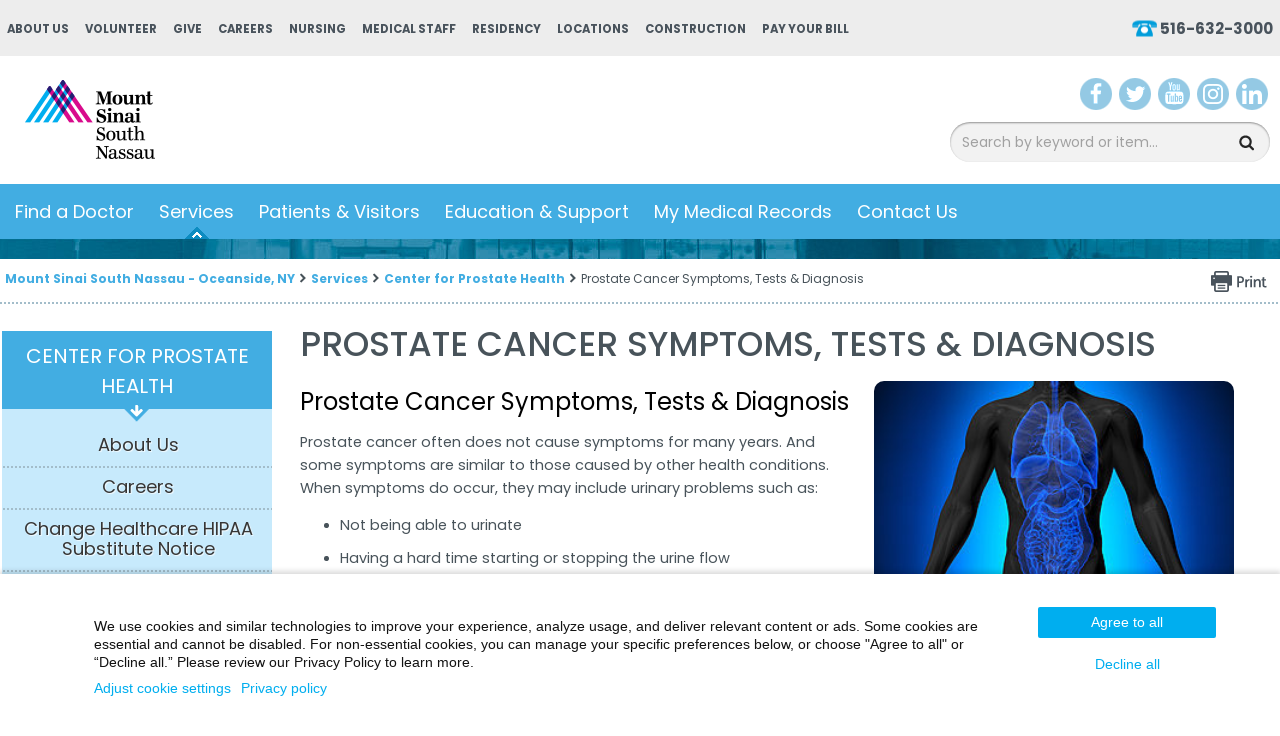

--- FILE ---
content_type: text/html; charset=utf-8
request_url: https://www.southnassau.org/sn/symptoms
body_size: 256033
content:


<!DOCTYPE html PUBLIC "-//W3C//DTD XHTML 1.0 Transitional//EN" "http://www.w3.org/TR/xhtml1/DTD/xhtml1-transitional.dtd">

<html id="html" xmlns="http://www.w3.org/1999/xhtml" lang="en-US" xml:lang="en-US">
<head id="head"><meta http-equiv="Content-Type" content="text/html;charset=utf-8" />
<link id="lnkSiteType" rel="stylesheet" type="text/css" href="/uploads/stylesheets/CB71F98E28BF462AA1BB2B54B80A4C4BEBC8C3B2.css?v=639029610431756783" /><title>
	Prostate Cancer Symptoms, Tests & Diagnosis | Mount Sinai South Nassau
</title>
<!--Admin > Properties: HeaderHtml-->
<meta content="width=device-width initial-scale=1.0 maximum-scale=1.0 user-scalable=0" name="viewport" />
<meta name="apple-mobile-web-app-capable" content="yes">
<meta name="apple-mobile-web-app-status-bar-style" content="black">
<meta name="google-translate-customization" content="a9c00943d000859e-5e561e364617b212-g4c09109c46d0f7cd-e"></meta>

<!--[if IE]>
<script src="https://html5shiv.googlecode.com/svn/trunk/html5.js"></script>
<![endif]-->

<meta name="google-site-verification" content="Dv57MARu4HXvGq3c0Q8EIbX8TRpHoze40FvXRNK5Ves" />

<!-- Google Tag Manager - Fathom-->
<script>(function(w,d,s,l,i){w[l]=w[l]||[];w[l].push({'gtm.start':
new Date().getTime(),event:'gtm.js'});var f=d.getElementsByTagName(s)[0],
j=d.createElement(s),dl=l!='dataLayer'?'&l='+l:'';j.async=true;j.src=
'https://www.googletagmanager.com/gtm.js?id='+i+dl;f.parentNode.insertBefore(j,f);
})(window,document,'script','dataLayer', 'GTM-M72HW86');</script><noscript><iframe src="https://www.googletagmanager.com/ns.html?id=GTM-M72HW86"
height="0" width="0" style="display:none;visibility:hidden"></iframe></noscript>
<!-- End Google Tag Manager -->

<!-- Google Tag Manager - Wax-->
<script>(function(w,d,s,l,i){w[l]=w[l]||[];w[l].push({'gtm.start':
new Date().getTime(),event:'gtm.js'});var f=d.getElementsByTagName(s)[0],
j=d.createElement(s),dl=l!='dataLayer'?'&l='+l:'';j.async=true;j.src=
'https://www.googletagmanager.com/gtm.js?id='+i+dl;f.parentNode.insertBefore(j,f);
})(window,document,'script','dataLayer','GTM-WL7JFN6');</script>
<!-- End Google Tag Manager -->


<!-- Google Tag Manager - MSHS-->
<script>(function(w,d,s,l,i){w[l]=w[l]||[];w[l].push({'gtm.start':
new Date().getTime(),event:'gtm.js'});var f=d.getElementsByTagName(s)[0],
j=d.createElement(s),dl=l!='dataLayer'?'&l='+l:'';j.async=true;j.src=
'https://www.googletagmanager.com/gtm.js?id='+i+dl;f.parentNode.insertBefore(j,f);
})(window,document,'script','dataLayer','GTM-T4C9XPR');</script>
<!-- End Google Tag Manager -->


<!-- Clarity tracking code for https://www.southnassau.org/ -->
<script type="text/javascript">
    (function(c,l,a,r,i,t,y){
        c[a]=c[a]||function(){(c[a].q=c[a].q||[]).push(arguments)};
        t=l.createElement(r);t.async=1;t.src="https://www.clarity.ms/tag/"+i;
        y=l.getElementsByTagName(r)[0];y.parentNode.insertBefore(t,y);
    })(window, document, "clarity", "script", "54s7zzrj84");
</script>


<!-- Structured Data Markup - Sitewide. -->
<script type="application/ld+json">
{
  "@context" : "https://schema.org",
  "@type" : "MedicalOrganization",
  "name" : "Mount Sinai South Nassau",
  "brand" : "Mount Sinai South Nassau",
  "alternateName": "South Nassau",
  "isAcceptingNewPatients": "Yes",
  "numberOfEmployees": "4000",
  "Image" : "https://www.southnassau.org/uploads/public/images/design/homepageImages/ms_southnassau_logo.png",
  "sameAs": [
			"https://www.facebook.com/mountsinaisouthnassau",
			"https://twitter.com/ms_southnassau",
			"https://www.instagram.com/mountsinaisouthnassau/",
			"https://www.youtube.com/c/SouthNassauCommunitiesHospital11572",
			"https://www.linkedin.com/company/mount-sinai-south-nassau",
			"https://www.southnassau.org/"
			],
  "telephone" : "516-632-3000",
  "email" : "info@snch.org",
  "priceRange": "1",
  "address" : {
    "@type" : "PostalAddress",
    "streetAddress" : "One Healthy Way",
    "addressLocality" : "Oceanside",
    "addressRegion" : "NY",
    "addressCountry" : "US",
    "postalCode" : "11782"
  },
  "url" : "https://www.southnassau.org/" 
}
</script>


<!-- u1 Accessibility - Sitewide. -->
   <style>
        .u1st .u1st-accBtnColor-blue .u1st-hideAccBtn {
          display: none;
        }
    </style>
<script type="text/javascript" id="User1st_Snippet">
    var _u1stSettings = {
        accessibilityBtn: {
          style:
            {
              desktop: [
                {"background": "url('https://www.southnassau.org/uploads/public/images/accessibility-icon.svg')"},
				{"color": "transparent"},
				{"height": "32px"},
				{"width": "6px"},
				{"top": "94%"},
				],
              mobile: [
               {"background": "url('https://www.southnassau.org/uploads/public/images/accessibility-icon.svg')"},
			   {"color": "transparent"},
				],
              tablet: [
			  {"background": "url('https://www.southnassau.org/uploads/public/images/accessibility-icon.svg')"},
			   {"color": "transparent"},
			   ],
             
            }
        }
    };
    var isActive = ((/u1stIsActive=1/).test(document.cookie));
    var script = document.createElement("script");
    script.id = "User1st_Loader";
    script.src = "https://fecdn.user1st.info/loader/head";
    (!isActive) && (script.async ='true');
    var documentPosition = document.head || document.documentElement;
    documentPosition.insertAdjacentElement("afterbegin", script);
</script>


<!-- Penrod Web Tracking -->
<script async src="https://cdn.penrod.co/scripts/Penrod.HCWT-min.js"
onload="Penrod.HCWT.init('https://tag.southnassau.org/')"> </script>


<script src="https://analytics.ahrefs.com/analytics.js" data-key="lwtHSD/wgxlz/Aps0Dz8ag" async></script>



<!--End of Admin > Properties: HeaderHtml-->
<!--Design > Styles (South Nassau Design): HeaderHtml-->
<meta name="msvalidate.01" content="A329545CF64044BCD8A019C74DBAC31C" />
<link rel="shortcut icon" href="/uploads/public/favicon-16x16.png" type="image/x-icon">
<link rel="icon" href="/uploads/public/favicon-16x16.png" type="image/x-icon">

<link href='https://fonts.googleapis.com/css?family=Poppins:400,300,500,600,700' rel='stylesheet' type='text/css'>

<!-- Penrod Web Tracking -->
<script async src=https://cdn.penrod.co/scripts/Penrod.HCWT-min.js
onload="Penrod.HCWT.init('https://tag.southnassau.org/')"> </script>

<!--[if lt IE 9]>
<script src="https://cdnjs.cloudflare.com/ajax/libs/html5shiv/3.7.3/html5shiv.min.js"></script>
<![endif]-->

<!--[if IE 7]>
<style>
.REPLACE-ME-WITH-A-STYLESHEET-AFTER-QA {}
</style>
<link rel="stylesheet" type="text/css" href="/Uploads/Public/Documents/Styles/IE7-STYLES.css?v=2">
<![endif]-->

<!--[if IE 8]>
<style>
.REPLACE-ME-WITH-A-STYLESHEET-AFTER-QA {}
</style>
<link rel="stylesheet" type="text/css" href="/Uploads/Public/Documents/Styles/IE8-STYLES.css?v=2">
<![endif]-->

<!--End of Design > Styles: HeaderHtml-->
<meta name="robots" content="FOLLOW, INDEX" />
<meta name="rating" content="GENERAL" />
<link href="/Integrations/Tailwind/centralpoint.min.css?v=8.11.115" rel="stylesheet" type="text/css" />
<link href="/Integrations/JQuery/Themes/1.13.3/Root/jquery-ui.css" rel="stylesheet" type="text/css" />
<style type="text/css">
.CpButton { cursor:pointer; border:outset 1px #CCCCCC; background:#999999; color:#463E3F; font-family: Verdana, Arial, Helvetica, Sans-Serif; font-size: 10px; font-weight:bold; padding: 1px 2px; background:url(/Integrations/Centralpoint/Resources/Controls/CpButtonBackground.gif) repeat-x left top; }
.CpButtonHover { border:outset 1px #000000; }
.ui-autocomplete .ui-state-active { color: #1D5987; font-weight: 400; border: 1px solid #79B7E7; background: none; background-color: #D0E5F5; }
</style><meta name="description" content="Prostate cancer often does not cause symptoms for many years. And some symptoms are similar to those caused by other health conditions. When symptoms do occur, they may include urinary problems such as: Not being able to urinate, Having a hard time starting or stopping the urine flow ..." /><meta name="keywords" content="Prostate, Symptoms, Erection Difficultly, Blood in the Urine, Lower Back Pain, Burning During Urination, Urinate Often
" /></head>
<body id="body" style="font-size:90%;"><!-- Google Tag Manager (noscript) -->
<noscript><iframe src="https://www.googletagmanager.com/ns.html?id=GTM-WL7JFN6"
height="0" width="0" style="display:none;visibility:hidden"></iframe></noscript>
<!-- End Google Tag Manager (noscript) -->

<!-- Google Tag Manager (noscript) -->
<noscript><iframe src="https://www.googletagmanager.com/ns.html?id=GTM-M72HW86"
height="0" width="0" style="display:none;visibility:hidden"></iframe></noscript>
<!-- End Google Tag Manager (noscript) -->

<!-- Google Tag Manager (noscript) -->
<noscript><iframe src="https://www.googletagmanager.com/ns.html?id=GTM-T4C9XPR"
height="0" width="0" style="display:none;visibility:hidden"></iframe></noscript>
<!-- End Google Tag Manager (noscript) -->

<!-- piwik.pro MSHS -->
<script type="text/javascript">
(function(window, document, dataLayerName, id) {
window[dataLayerName]=window[dataLayerName]||[],window[dataLayerName].push({start:(new Date).getTime(),event:"stg.start"});var scripts=document.getElementsByTagName('script')[0],tags=document.createElement('script');
function stgCreateCookie(a,b,c){var d="";if(c){var e=new Date;e.setTime(e.getTime()+24*c*60*60*1e3),d="; expires="+e.toUTCString()}document.cookie=a+"="+b+d+"; path=/"}
var isStgDebug=(window.location.href.match("stg_debug")||document.cookie.match("stg_debug"))&&!window.location.href.match("stg_disable_debug");stgCreateCookie("stg_debug",isStgDebug?1:"",isStgDebug?14:-1);
var qP=[];dataLayerName!=="dataLayer"&&qP.push("data_layer_name="+dataLayerName),isStgDebug&&qP.push("stg_debug");var qPString=qP.length>0?("?"+qP.join("&")):"";
tags.async=!0,tags.src="https://mountsinai.containers.piwik.pro/"+id+".js"+qPString,scripts.parentNode.insertBefore(tags,scripts);
!function(a,n,i){a[n]=a[n]||{};for(var c=0;c<i.length;c++)!function(i){a[n][i]=a[n][i]||{},a[n][i].api=a[n][i].api||function(){var a=[].slice.call(arguments,0);"string"==typeof a[0]&&window[dataLayerName].push({event:n+"."+i+":"+a[0],parameters:[].slice.call(arguments,1)})}}(i[c])}(window,"ppms",["tm","cm"]);
})(window, document, 'dataLayer', 'a27d2fb5-8255-4f15-94c7-cd1f4ffb0436');
</script>
<!-- End piwik.pro -->
    <form method="post" action="/sn/symptoms" id="frmMaster">
<div class="aspNetHidden">
<input type="hidden" name="__EVENTTARGET" id="__EVENTTARGET" value="" />
<input type="hidden" name="__EVENTARGUMENT" id="__EVENTARGUMENT" value="" />
<input type="hidden" name="__VIEWSTATE" id="__VIEWSTATE" value="AuQppYcSfDkaIcu+Y5lYIkhEgxChohy5GSMqefZKPFp/DfRIDlS/M/cA8IK8O6Mw706NAVh0eIzpgooxcykYYzmEdESm4VlV9fD411Gonuq0DKoBkupoZGm98OmNsSlkPwc0MHotCdynEw4vfD7gYpvEKJYXv377tQDf/s5qggTBbAFlm9QWFoN1kVgMYGj8EuSd+mYz6rUwVZXlNN0tEeobrY1aQ9ZpymHcJbwQuHMAqFRKB3EWbq1KqiPfE/HekptZR+rnpBKt3axbYodpwv0/mGRE7xXRq32JaM1ujYz69atA587+PjCXnE3UIJafaUAWpvNEsY3PllfU93auIET7O8BfsO52iomtFP/N2vt06HGNHUMU0do1xZcvB+mKy25gnnu6Q4sg+kqx1dYz2IhyrtkhL2XfC1cHhsGyUhp7xz/sdy0CquR8lq7ccI/CPinzh9Ck+KDNfYH3+rKrHU5k9vd+Xp54F5GfGz0X+UCOFsUCqpr9d2LKB2braGK5m2phtu6li685ak+2U/TP9N0vUN7gUn+25PcJ5dyKs9iaXP310c6AOlDA+bVTRLcHDbHnBJFsM0m6CKkD+6JT1RmicxkKoq7dT1CsToicc/yKFH7wcmyiQ1Hn8hFgwxZQ5aka2EdNZ0e57ND2jNFC7gGlKleBf5cDD0uK23xBFgVR9e3IIwiiRFZCg3yPBe2fH6H9KTRsXTAQqL18vQG2RLwL8/+uC+hZ+eSoGXWLMbcDGpM1aQ6BzOv6B0tjuGCx/[base64]/R5vLvFcrK35E4ciIfkp/ieof7Vol8F9mcoAWR6Ph3ItGx8VDZGgMgojOzLlgjXPlINDSxTX79xtW8RVHPrFAvXjItF9JKWs0IO5AEWte1tCQHH7djzbuNzNUQwUlYl148Y1bJLzDyuWkDRkMCjiUc+9qaxrOUJR5pOHvIi+dVrIjFTPa931vir5GomB1bd9nedHwkUHvBNE79Cmv/s8mVag8hqS8owJGT/im10XSaPiGJn5VGFz4abLaTz9PW75omxMnlEJ+NSDlOTQEkE4sXmYPm44NVgWxBydYyJhMteDz3sugrJBq5SIFIPh/3IEB+snl3Gf3o6XRCLxulxEPRq8TJ54lUAW9wFPwMR9o1hrPzivyx+tOzqVUY2BE4i+2HoVTIggvu6EE4fFvr0LfMD6yBsxfktwtUYM4qrALX5vMrhXZxXRpDD/543jjvIzOeCkxqEBIiklZDXRnaUGgiznfn13Hm71tCbFdyTZztFiTHgLmznDiV+XUUt27Xe9Z43ezB4JmDOf4X8HNgHMzOCY65irWsXfgXq/qrHjVebeuxGCpgM6eY531PAAmzIGBgx2H6Z4U0Bo044BWOGMODrerLdHU5GdnH1+WOW9L4ymhT6gVj+4Ty6HgyAm0V4v7fSJOy9jtrzTiyNDFrpGa/ZSC/lT2AL1GIlcwTgAArVUjs++RozxHSJbeyu5eLu19PgSkzDBHleivMVGSix3wdNGuImbyFcMn+rY9vGkOMkuX2TGRpZGto2QSaooVVELuJ6JdNhxHLPTuaUjd/aRAn1XVmNWrpRWyjJZz+eYRHnNFM0djQiLLL362PzQiN9U1UE4y54jZlHXoN0hdjxhqLwByMTof15IZ9/3BZI4n6DCJLsFdfyoPJgD/DLG5tnaa+UTefZ0hQssuhi3p3hPMd6XfUxZYRonYm9U3neKTj34jdSZ1pRFKyaDgH9w5kaYQGPo40YToe3PzryWcTQHrw8npYyp/[base64]/aP3CoqJ6pB5G0m0P4DcXFPgwtSXYe+uh8VSRC+u+ugDptY+4+22sGNvbnwAplun3/SUGFr/fMLHUK4yncz2Xnnt7JEtt9WtHRQZ0n11e5pC3Rw9+SdVZ6QAatBInHUHE5J3p3ZDLfHaSYo2PjSihSGEq8496QTVGYoz/i+ROGaBTZvVOGuFR2n8pWq0VeNKhmk1V9sFDelScTzah86ip6qDwB/KA9hh2gVUe0kmS8+jr5S+f7ukpvaf5LQPJBNs54tnrdPfPDjmRvMjbfWxr5xmUbsw4EQhqrofHmAAkr9oimNiswmrX99H/j6g3rOS3MwBov9sSMpgXN2ktKj72dVjM88fzVKhhDMT6R3CvA43vG3hP33l3dRE6n7K0Ex1JlXY7frvwWM2Ik9xutMkYmvVTGVUw6Kmc4f4YozfSxaM3u/3hfrNvM8shQ+9Un1/OxWKT/bdb0wiF8vnq8pxIZouEnbwx1CeiuN3d/6SwwIjg8NyBnu1EsdFkZUFAItdEOuC2owHleodC9B1sustr6dKKfzf/aN2O9QneuqCuuxs8z7be0K2a0yQXGOPhIBEOFFQia7a0tgaESNZm7R7AAIt7bZ9VTxuglnBlGENF/[base64]/Y/JdNaQ12XaTOtI9DXhw4NinCEE7rn9hDQ/hvRJoZxdWWcUiT/Pkv9qduN7b1rI0oitguV0toHPKlhVMFrSWSqY7d5T+NlpQCSEUM7s+C9ZByTv/ZI8RPn9bey2ENBeG8pgK1ykKTz6lm/OUOCqEVUMpnx0xfIziYDlhot7YYSEhdBn5SdN8pGsQWEzmwbQiXnPUnlbf0uRDbZumgUmHhdn0lxA3VCTXEjK2/t8xMTGrJGYBCcWFp4sN8f8B6PWJD4nekJ8by7RsWvHq0twTB88LxOuq6rj3rWg4K3EIaBpS2ClOQ4K9vfiXEsV51Nld62sVopV/Tdw1o9+FV3kNuIwiMCtwocUK1Q+k/5hnNFdT3qgZs6jKB0hVgljSQsupAbu4v/3kyLrAKgP04EQ74MaS9v/+j7Tv5r+ugFZ+zeKCYIPNX8Tx5mk8vZPmbYWyq9q7o8IeHmfaYD7zY7ClepltV2oat0o6XR3SwiBYxsJzik9PxS59AAnukXk6eg+dmm4/mAm+qtCfadUSE+W+1uUzeAseA1EAhDszB7buuff8mUUrFSKZmVd7cL0k3b7fWI6qi5QgcGrbZzDTihuv4TBsUhHEcVmoEfkATIu3FL9jjRGaKm44CViRy2s2HJUXXhYXmIOHWlpMLhVhLI0+9UvcbkYU1YzibbfdDhfTKPXkQ55pVXitJ/[base64]/iQI8K684HCi1ve69k3ZrCGrhiXN6waXkc/84F34283UB2hzSWqagdv6mnJymE8fV8DD1SH+JYM/r/GfCTxh1uCIGg9+EsLev1hS+P4ZPdbNsX+DxHSzhP1TMtXzWWc7d9NS/OvtrfWFDZUGZantULUIuGD6EbnhNj9WNozIzaICLMruAFohzAVDLJEcU92qzoBJIgPKS+WCaUNlA9+HtHif+/taM4H59YIuXgxIBZ7jWa00enVTYXc2dUf0szDY4PUUxT6CwFvF43M9S9Z3SUhSJeu85yoqk4snR9BDVUDDTs882EosQMo1cD5PtBPGwv1T/1NZi6D0CqdTzMRV/[base64]/fsA39x+Z4GKTpdlJ101ohPc19jSXlAV1tMdEk0oRlLRFJ1/nET6RwPDHNiKM8Gxy98EQekKOGR1RZ00y1Wm33hCfxVl3q6yf/axhDRXUt3iRHUQboPA2IJ/vAsfHsDCVRTH1nJ1oMIPVYcDbltsK8ollDwHEQ7ZlCI5TUWpRKiwGlqylryibRBaGlLf12pUDviYoeBLteu+qoecAXLil5R58euwOXoEyja4AOcVJNIotZmx/8muiPXUWThP2V9K3kHHGn7E+yY9ysfXIMmoq+mRSpcW5GQJ7ZIvO0NOsaqw6tsi/[base64]/6cURJvRpNhTBoaYN3PBWo/52pdGNYzpFLEJSlDCRnVN81DosDAxOIEqEKQLVvT1I5UFXcQO76Vm0sRJV9dL2XPMTfa+UoEbHjhfjlfWvjOG02TBzmcYcILmoEBmwrq7sS8xCPImOiYnQnE06qJTn2YTSYqd3kM1Qb4UWmWuIRC/+G3F91qFL5I/befT5rRahOCT/oWJAv54/inRqhdoTk5WdOTawWqzYmG4B2UYLMYQDzyhxsEoveGMo6monJOs/rkAjGnyKFQDBD2UkEyZyUOrOfvqxW4PPO8dIW/Z4m+mvIO43Hoody3yIb2XjOAZl3EETwD76N2JA3p9EBeMAnwJFZwP/dKErNiACJBkB2ARBi+X7NPEqMVu0iuFBHKtztRoi+9CxxZcGFt/PsUB4cC9A5uII5QW5zgfVQxiVLtbts3sSLCdiHKnAwqfvDtgbtzkxmmG1SwpzQnq/uKLQGuGrHmTkq/nIe++s5Y3FepeQGU23yFDRIEaDUcAmdqwSJ/[base64]/fmIpn3QhbL2hwfNkMai/uEGsFB+0SuQuGJRPEfAd5uWW+zkQ9LEsLapI/I7PkDkqRLh0c5zGWDPTNEcebo9GNqjXhVSF7o0NDcOQ3k46dcVEpykmJjwi7WXuTbuy32P+ellpnD7e8ZjAkef9QBhaul8xIgEDCMviIIw63VUqcb12VEsEYhAJgc7qiyFS5TRZyLC/BTDCmYSYnrKXkJXGSyZOhyL+agZu1glXMFOG/drYdYoP5BbSDmkJYE6iiibxO3JQYwiDMWaEG4b09RRUFC9dgCgP/nIAL+NW10ok75AFKn7MS05ubLEs+1CdEM2MGlqX4MASGdgkmLABRXG6L5iua2JOOlNAnMaYtPc/9Zy1A2aGFajubmyapYYCOHCWpPRwndEknTxVVofG0p7QDsckbSAC0T/mtJD2TeeLY+r9Rjjvr/T8xIN/YzyppR3Nzv7oepvwujLEkyhVX8XFuUH17TFRrH8aNOukos9l73h8h4gNpj7+oNNk1/wqA+ziModsyB9er5uwKMHxp+WyCZY4YrgSWjWij5AbHYs7COmG/ws2zaNsO68RVKcDFbGwfzqSJd2VC2mB4KzdbYjzNLNbB42mxBqkRu6DyugPtLm1ZrAw+lHl6JfLnZsqo51rSPMoLvZVsWllK1hL9ySNF44Bhv8THqpolI2gTroevfnbVnt36cm/18fWGn+59IcOXcq8nqsPfBd5kwuoftetb8peSBr/mLxaHBY/7D7ofKzcvdm+sK/mKhh558PN5Pv7GIqO5nZkjCwteQaCjHSeyML7XHnGyLbDAgiIxj95SxskNvgI/D8CuaqyI8MZAX0v0UrceA54T+vaT78h7uOqQilo13HQuB4qm/Zb85dPWqX7DsXRHSgceH42DAuaSIogRZVmRvcC6ML7DDgfH/MKSSJ9F0EL3tgHxlyQD8BXABOa2d0ZfUZxqnMY/dhuggianHXtB+7KWJdCGjNafirHgpHlE7pFZ2ZtWV3kdzOqXJmvXAzRT87uZycbhIsS51iR/6icXKtrm0RWheJz6tKYpMiC3WxPhWcWS4EQ4XUcK3/zui0r0aV7aM4ns+bbyOpuvK6tmS/bbxyj47QgkQsP3VbXtShbnWWhKLiCdosUhZt51D+kItiIZOrnuSdwfDhwrTrM8d4nvsqIUfwnUPaYdzcXIfck7V6qtpkrFQTypo8xt/Txwg28pX3qEk4CLzqivkiuJPyU9dXM3wq+Owqs3Lvrqn9006/sfwmPMvwvGkTvn8GZKj0HqpiOXBAOGx+pyErubukI+pVCgue1vbVTVBTCZNU9nlxZa6DkkhrAiT1b/t5gwr2+lykOLCkPoO9vIq0r7sbs3XSBvFVa/pOpK6b4+lG+z0Y+OXACDV7KuIz+aQdYN7G8JtCYAo8MSyDYGO/Xp4w9ZlpQkYe+HptP+DQDi9IUUgJzVPojgYgjiwYhAbdMS/eynhXo0bgFCJGVfWrAjXDl+bIRpDNlxokQ7GpjLuguvkbevY2kvC7/hW8Kg5I88hQIZ1KwEnwk4yDyrbKNU5xSSkwDGb5RWScgktP3xP2GvXtIjlPtPVYu8P3idR9YiLDCzuHsTLbqeLSQkesmdX201yv4vRDkNxgs9gwpZTZbCv6WxPSSEQAFrjb9pIDrn/uGpj8+U24HoGZCEjMO1DsKsTtmSkVNpuPazKOqI7ZuP6EQUq0/Ic92CIQeNkyOaFfbhvFeP59O6sYcZ++hewusjLuzbZ58C/vaDXh+86sswLnosbLNIrTqoB6xM9ZUCtUp7GPyScidsMoBXiQ3bacDoyR6g/0izrc1Coe3Vyv1McUdtR34WuGu9+VM9ei2B1ysh7odSkqfk766vjD942XX48zRWZFHbGezWrNrTo3Mx9TL47HQknaNwag9Rr9ubh6q45YZMwkw52Yvk196K87dpqH1STlrwNQkmoWdk9l8JC637b2OiPb3EX2KmW/y6bQCdiyq770s+Y3+5sLAmB2XUpG5X1Se8iluv9ecwjd8c87Q8T9WKHNW14PKuDmTMnw6kzB1ffVk3J/HYucXXnilBBg5XEuSBVFe6tiDcfpC7gb8Gik0p9yqkfL8uNo3bjmof5r2pUBzZUYYZX8ORy3pWTYMCmCXvLZ6hGTgyO+ZiSc9dpwTy7Cvu0hcMAQHPSjhvc3isUiDXW7ErqVTA4tiaZVIaVVQ3b5Rw1/[base64]/7CxbaImNBan8hcbu6tEEvgB2hHDwDBj4DM1nu9mMqJtbjAjgV+J4TNeme8t7v+DHz71mDG4urXjR1mIUXycua+KvCOdbohrwL5BaFlgEJVzktMiOdTrfs0Hg510fXu2Z45GrqPw8WDrAxPE/d5uk/HU0Bf0v+LgfIwhtzMaeClcumYRO3ijR9/y2qxdORu4bBurO69KiHu8oJd7amygBDAuo6wMqMsNh1zNqdLVymVGygOiYu1QOnp4+Ve9ZoRiYC5lpXbYD6fxZ65tq2Fpu0S3+LTNxvPSLmfzV0gwJCCdtugHmdgMnDV/BCUOta28SSEEe9Z+51iGPFyGjaIBqsklwfDA0IL93KrKi+pqZTdIOJRovXV0Bh8R08uBY2+KxbxVY5ROZLqwtnOj3SYkmxopim8EGno8EZlIpkrJa+q7gUJ9wT1ZSlifvCwn+Tp7MUZyqOPYxxO7vMyKMNWEnKK5cB/ubOMfm/tlsUdY8Mq4uIsazYuZtqCjKaZkSP68Xozuo3Mx4J0cR765PPV+gq+Ob/IATNDFBKQhA3rV7e413sUq/IxP6ZrRqFDqz/6o5i759fbQFy03pgk/2XyMQqQNpwDAOnjuaQn0dVEKUl1CjSoSaayBD5yTf+DEmAYVGNGmzfpoTxDMKJMaA/cRW+5peEcyjxQZNvLEdE8VAtzxBJCxy2XUmdriMsUgQntx1zygFPTiYq/[base64]/1Au6FFpk9yWD0leTacN024SPDxi0LgExHWLqDsw/XAq0v6w5eBs8+tkP5XHz+yPn3+ps3mB9Wg9OxPtbgGnEhPwmb5dflPeTwKuc4Shw3Amhl7KaifGBIdQ5BhimAPwR9pFWyomSLhl31ionBSOJTlLdRii14GoZYABTK8mUl3ZT1gntxlvPFEpRv1ak2+yBMDWhN9rZhm1gdFFS0VuI/8ArZFN8SJSG4Sop7+P1MlSqBtOjEKJ2mUUJ6yVEqVY5Gnf5M3FvFfGV0nIZsBfbqxZaBgo/9E5WFCnyqLVjq6Pv7NziB/kKg25L4DeLnh2ZUFZk5GzaxUwLkE+RyHcTrDj3LPGxF5CKN1OYmxDvVeYLhnqbQJGwMLAeaU4Jzraq+GXVLrxBzjQgWCkUxfekRypUBz1kt7LanU+MeLFfjt5VHgplPHuO3mqyD+vkZtPZLTKOTQjs4L2nLGq30kLeNHlS/i5OwqE+MeldfQQheBOaKFX2l9cKbtkW/7UpTYM2mUVxlUix5phskIB1iVDKC/JUBZLiYY+Y8NtGmfH9sg/O8rFn5HlDtneyrE4Tqp1XsddJ/+DxvFlWkTGBVBL6rIX0ixcW1tiRZQT0w/QqWMYZ7t+vhtMnWujUCNduYlIB9a0IbihbRxcfjzguQg2RD2PtX/pPNZ41Q2qGGQ1VpriSk1uvddhxOK08Ar0+MD+hm9xAclBm/NXK2I+no6BtewB3f7feQfbcPXYC/kmIKQa/lqK0BiHPa8LjwzTuitw+R+3ucTpxNRN6OGlti5KAfxWpkgeWAiq6bogvgtbfqfg4ULj2RP8xbcNHOnWjVBxjQSnSLwRMx0Oj4AufA8HXz+N/x2CZnBFa3EN6Q79qs1AdOp8cJKLzuUgluQAlUcMUE+ML3T8qv9XPOnXpZpWd7BSpdlaHady9BPyO0zaqozj5Fp+NO68YKc9YheEuhjDVBJy6YD/n70uAPvtQye+LzWztz99YuqceuJU3vF18FXOdcJ7tLddei7G2hyBAWgjQa+opW+Z9Jjj2SrkTOlBR5T+ngI3Btsx0zSiXwfZwJRIgrRE2/bNY8HmecViM0nMvmHsyQkJo2lHnjgLysTF1imnE7zdGa1d9sZc94PaG7Y89V71uCiU/Vz/WKZJk2PXdRC2TKxtUPH2woZsaoRSB3mbBQ+UYpS4ZxgUwCuTRqBhbIi6tru2qQTlTM2Qbt/OGa7iTF8ojGDYKBlA51Y0hCBnXLjW96clYOHb4vH9Z4TokWiNhQ8F1G5OxcKxslGtLOe+lrZUM0wtgqNI9yYw5uYATmyG1IKIS1WVwXHIfrggpuyE/imT4Rrlcaavo3lBZCFbYAVtHeEyW7POqQeL5nkmFtpERv/UMLBVAVLDPJhYpRUdsgMvNoFtGap58Q/DeVgQwr276zqhl1F9ODvL/UL5Xj4uZYkj69yMTdkfc5Y2PLYhW0UfDKPPtaWFiOgwidphmbvagLjE7C889gR3X8wVHgt0DZEaps3ABOrvxgAcAchX/qyn9huW4gq69TuwcnGaIzuOyqVQNVFuBfq2Us3Oz01AHayEnRxYYOwYu0cBAyrFxj/+46b5BwX0z1+bH37CvpoZpzPxj2ox0iDy4GNS7rNZSEZ7qyeYYk+J+F4Aev4pWzEAYQoWMAcW5B/9w8nkbUkfeGiebxynYD/IlIu8HjgfhWl1Pm/QLGSnEBHiWDdhQleErwAmjn6s1LNAdyUP88Gyg4ny3NNv8t0SlmYBSGC+KZK3WIrRDUVmGkQnH8k4aeyMY7bn4mMNAr03TZQwI4lSup9CYh/Hos0UGKuIxgU95mWg78Xituy6kLxbuXD1XSv8fPgyxUzAlm85tCO2cQ07bw+hg5KSyd0TmhMKf0uCrMrGFUGnO5yOw2PpXZaUvCJiNTZE+vDTzw1NG5gPSJ02vcJ+oo9A2+fbVLhT9Lt/VOuxDmATgYkoaK68gKcW0yQc3fnwAlN2AAJTDW88kNj2+Z+GZSzR5JwDIhuO64ny7V6PKVc1Vudt1Cr1FVCKHuB7mxfm1LKaXMO9Xh3Wa313xhozIefY4qqM4xolzPkzLMn2AXWPEJF5OcmiYdvVlmtMdtsH8KFJPD0PlpYD6ApR2bQcTJYGsCDSCZdvs6Nya/qsvRLEwz9U9JvNaYHzOCwmadaIP4d1uEoKsnh0m5nlQ8Gq/OnroJtO0ImJPI1UVwCULOQathLori1NIkkkq2uV99ib7bBIAPunSGWkxS9MHO/NgVVtFkxMEGZ2vXgIvRSjy2F20oRbnZZE4gnwJ4K45k7R3zVW0O3XfbzMfm66RVES5jLzVKt+N/lzKt+/kGZlc3pta4SsO1GMPaXHEMskGFwJ7iK2xjEvbyLZGhI48SJcQpFiY05DUM3tfrgFEM8O8u/jAd1cG0UvanGY35AgJ6y8wxVnd1otAuq4ee1ftyNHCpVbpgWiseeShynGkwf5cedlG5Oyc1p39vtLOBNgufvLc2B3uLHIXesriNcIxM0rey62VWyOxg+BhAR07gPxVU5dJB4iHcyyDCZ/y4W9Mf83myPqRkPyZ9JDsoxeU7PPxFXPiqcPdYaCAa1M8CndAsk1e4Pnalnx9a63yXN3UVPuwc7D+Wsp8Tv738D80rLPEAUtaM9H3yr+Y7Qr67o+CKN5wn4AsHkxtVfnOY8+R5keIl+8Ez64psOSZdpA7Jy03RDgV03dA/o1z8uVnFrpwLwRgv5rp+cCtTHL6PzV4cBCxX0eYYELUHkm3B2cmM++3f2HRREmTCOdg/G9R9KHfDeY0ldJQ31JCXz/aOz7rpp0BlZPXdQ3DZCy40jLRRZb+RTlHKyFSS5WkswlQh6KuRqBRVZDWRHv92NSO/3Iq/1+O8EE6ib6DOgPqPecE03mgdWJWmdbAIaVIu9SgG98M9ol3B7s9L7P6HZp0X4SIJt2dVE/QydtzmOIU41HCuYJ6z35x/zYEXanVLdY29b5Rf11P85Er2NSyEIz7BSgaFwSSWwS4bt47fQL8Iqn2y96RZlLDgRoV4oJ2B1WLvAhlnI8j4ESd/dBOcaKrIl4E8Q60QKYkylX5Z6q1LaYIimV274NSzf81sh1krdEn2lO94zJk2EP2XZ7DwxUkborvDvifk6GT/93xH2TrHo0FbV/[base64]/S8TYuK7ld9+zkyLJjIfEk+TLSTPInWAnE6cDwqo4izafHVtkGVq1kKORDnYsRqXkUEsIHy++gse8CoJoOANyHDeroQPntPAeYFQBUJ+LnFaQNStrjFHb4u8wwIXp+10gNHrIXIBebcCe4BqxU5Wn/ln3Y8GKTxyRv3/RwTD2nyOlqnwaWrECLNSIXw1eCfnB2RmVE/QASZ0FWJnpEadMZG/tmDy/VVCarD5UFUXCwOQzIPQ7RHLGQn45A5vAOgIJ2R0EbPtQOF+i2oBTdVe2yJDxoBQFfuqWpfB/G/zmQqEs9aK05O1SrkhjVCMDHBF871WE4o44N4XH7mBEDx+PIZzzPxKjQz/Sw36FNc31K3aSBepFlcvLnlqz39J5xUS92U1Hd79mEms5ZdkuRgghEyAT/Cc5u14RnsaDbVU80RHdvEjlQcaTl5vZ0QI9rcz9gT5WQ5KP/sXpheG0R7KVaK9bqLPZnyMFp/HVYpflnByiM+U6dVLQZOmnZTvTuY1bDMWrleabM29YNOw55Bx70xwB2YF9Jwp0wvojN+O6CMSHVIx/G+wQnM3T1FCFPl4U3OXS2r91oRg4utZvC0eAkzqHpiX2iUtsD6B31YK3qwZKoeyUMJkvGlVXWs/[base64]/K5tYPwlvMsOau//NVRn7aMOdkUgd0ZB4yLQTK99SJtdIjYQvcHiL8C7G/Yh/5yTGse8/4d8UfxBtlZ8jwvORUzMa+2QXbjU04Qhmicp5q8VkPik0UxgCA4OFlXu1NnBlt8XeG0aeegD+ijtBhUjaVW5MareahwKy4c/[base64]/1GkDCbMSJvuzz1gHC57Ww2UM7AdqkULriCwL+KNwHKj4i4/xCepzbwjfz3vVXni2+BsiG4qG9dEu1ZGyZxCk+sQg2BxL/xSTJgZmYtAUk0Dtd6TFpqnUihsyiKiPZ8IFEHj21iq1z6TsbEzlJwMM1K17jf4tVBkeHVjV66QdA/rUYY6j0SHjA83NV5s/DOpznIs20awVtiNgtlvZNEbQ9hKCAQ8mN33oh6Yflwj4QEMy3GZ0EUchQksB5fNcyrC6EyEAWEMXT3n8Y+Yji47MBSFdn4E+Vean0p+Fz6M0ySGG6evFhbA3iPwYxWBFMEbPmqM+AptbRsGKUemNLhARO78RYGsDuFySvfogBGGHXAz3/pm7VTp0kJuhjQ/fQpD3MStdSV7JeJWQbLjuRUYTgivcbQl1ij4ReXLeeo+MakcGkVTE0ihwZy1pSYHgyC/tsbIOhOgzVGQD59kHzuv51MLh2Iok2ElDg54skAqlaY79vULpbInRkpxHaM+89c80wwn6K3dsiIjFZcOE2QOE9cvHH9wPJaDIkE6KEcN4W31XmIhlm2PRW2iPMIyD44v9PBdW5e+eBjbhvo9TIwhsDSJo+uRURlcX1NGQ3qGtmD1HG3MLbUzmc+f6/LAyriCiYEbF+FloTTnhcI/l5iJKsszzxubPLEqGqVnfyi28QulAAxJvC4QfLXHmyvA+xlo6EweqTxUD8g6FDbWUnVj36dgc/69VScWEgTFDz1T/Pz4AUON3df/him0YH/O6zrfTbT6Q54EuvqIPslUVnfdalSJ6woB0PWzk+xXnhOyZFYf6LdbvnBkmJrU3BtC1ZPE/j/prhcXkFqyLFNFOfZVoWiEQAh7L/q2/hHXDnP+y1POc63s48w+PYWEtUbUYaIshRhlO3tL3QgrR9Ajd+TYKv9rwiwYdMimx/[base64]/6OraylPgxurA7HEB5OnrrJdPIkAdYj0BXDtxcv2loRI6/jZuPa+v24KiV8isPoUTQtDT1is4lIXimllqHwEftxFCe4ozOHWbMwsdNzF9o+cH0WJOyt1rY0gAQkpRf5h9CPl1TVNFwQU9FFeAnMJrES4h2g5s1+AQY2wESSnFOtLOwfYAfuKSUhWVB7is0avdybnbbvDW3ZOL8BfaDJvQeLCWnwjE/ZXku00IP+XbH6C3lP0sOyMVkaQU1RvXnInNDKhlJ8un3eetvVOsNpKOKwuosSpuhpeIrlBfqMrOuyNzMWjLUupSn7MIPp+oyUulcXNBSG89u4m76gfh1idbtxipkDWzJmUWeqZRw4RylPMb3pyat+UyHYh5CI51zOHgDAbxFjefNFfi1qV5GkYMNsDToZMd1+iHHTP/qLl2rTAeXOqRr5xYVCEXT17bZPvhuxIHp41mD2clvKWdgI4KkHGOeK3ePhZOLOkSS4mi6s/1+M27j284AnY16TmkYPJFpxHGyGEJkZ+Y0HsdGxzoWpoyxWZmYWKEj8y/vr3NtkJCvwspTmWMtFhduYbRNUOEC2/4dKcE+S8VzsG7Yv1Q2J67Cxl9qK10a7BqDVWHjA5bnZYIAGk6EnWvoXFRlKMS0+Sin0r+qfX+RsMjUSd+JFBQ6r5xmyogD6j3rpcWItCG3xjViyAbmJaFcYC712D92VISonSVbcVib/h1PwgFKy8X8qQk4HfT93YhoWKTGMkOUfv1hg/Y83WiZBQgXR4u3ML+h+16vhDAe5yVCIbEHm08K8tgRTF790IVrXaNi6xfTYCc9I6GhYbIyoBSDJAUW9+tO17O0i14WYYDayuvBlpAAhovqlmzGiew5RswxV/e/r887+q5V29oa6x2ZDJCHP86UTAU+t7hGJ/kXbsCvZl1gWlKqe0qDFj1l1tImshSzW33Hg1KtbKomnfpp4AtzSHqNEAROe/[base64]/KkZhMXa+i23O3F127W6NEIIoGMW+SVEHq8vYSYbjZN6eTqBvGNkjZSev3HN+NW3JPmmQEZ5uFtbx5BxqyvRCnUYov96NqfWAPHBddO39P0ek7Oww4Cqt+/V86iyJYFv+N9z0GwnxHpPAKUzZ//kQwDzIjzfeoaMP1541ScIoExGwQnrkmZ8bvOpEJFJUzytCEsVaXF5sCFMMMtxDhZDdDLFEoMJ0QHNLFR+1dMjeNOnLPPIVgVBNxIOaT+zr/Z+0ukaoKyP0piBPAibhrTeIRQT/XE/VIvsMoscn/OrSFriCs/l9rom8fIpoWjLNsLOPrAY78JUSxGA6BperBNbXdpGwrxfCFRqJskcFZ/[base64]/FxUI5Gf4vO37Mi7n5ABKk+X0OJM3DoZgz4GvlRXN1gYKy0bkUUys048u/+/1WSqk+pvvm6aG+uEL02H4kp4nqp2EljpyUpJxoz8zUP/80YGyNG5PQYb/b9HzalSihQ1hR1LsD19fOhJxvOZna3OBl6rUbZIvEXXkebLAE08jXA+YWie6BTFbtn3NZuAbCn/Eg5FbVJSvvkBdGtc7Ex+6q2rUUEXZQ+y+F27sD3xflOZ6tBroaIPYGXqpuirCvzhzQBYODpNWPAcYUZoDkl9QZcsWRKNBX+CW2tXaSIe02rj2SCgczNs9tqll0B6Q5V+B9OrmKbRYuz9xm0Rt63xn6tnokk89+Cz0mQmHkjwxeqFnqu2C7g/JYN8o1I/oJto/Jj+iQy2C3lTHdkZOXB0GyIoCwIrRJcUtbljQGrwvOPH7ELoao0oSe452ghMFDqDSD7FDXqfjh0OMSFuGDm8l67P+parxcgd2GqcumbuoWBwjapJtD0rJDozASU1pC3q1qf4HnQD4nSsjiChHO/A6RopgBXvfHWV3HxBZ2Wr/CRt6M2TQgS2avKbIu2PdSFFWtUT2C8vpr+CES/+4ynh3EYE2D5QmO5hNcAHHcRIzV9V/gjqidWhm/jGFDSZ5idLbFDHBLS6u6mXWn/7MANoH/gj94Qqta8x63/vrllfZaSDW2zLXYOKvslCUk3VYKjgYF1fLb/AKZGDQR6nyQwbjhNV3YRMlAvq85zlKB+Bq8LgIqipKyg0wlbxIiMJRn13z6n7IvMR+cKkfMOaTefsNUTYUIIQ/gbOCzSlF5vEtVbFvl38j2wgV+74egWxbU/3UQsEQcQRVNfE5GpdzF9zpi9Jv37tS4lWfgedpwu2srfEoz5onn4pUjAloe49Uy/2xwD9vxFU7SfVRhC1Ap79uL9/tOTz7cPgldcxvusTQHfKYqW2V0bNnmVPsDbPfyM3k+EbOSl8OFSQCE120zV+tRjVmCuOfZNi0cyP7cP/8lOH9lIkafPtTMBJJF1Nyexv3DSRNGkAF/qaOmaNe2PiTjAaczQG+3M0jzxWphRHSnUBqRV8D8IU1YRSwlciFtXmXfIWlMXPPrER38RVutaZ9xLRuJsz9sLcSQT8Z1D/[base64]/POS6PVSJyWYrWg/TGJDB1Dw7lIr1G9jfUpgZFbSIl7WLQ1w3BZhNAf4FLv1rntOM9YlAwASo7uhhN6ZRgDe+C2q/v30nreC3zIcV/z3AMviSS616C/RHsEqA6qaZ/LwduFD/T06zxnatCkLxYCg8mK9pn+g+5xgYTHhi8QXZTtQkQIVtWpn61bTfkgbGHMfjC5DeId3Qb7FKZiQVlkefXp+cRT8eAuAL7Qaq0EKnmtGrdgylT5+zxtsmcAO+ourC1pKyADT8afRcVrfcWID6O+qJUwEtlsnXCWOGKb58XKVar2VIxjqQ3ChpOZl51l0/PvwYBHaJmO1Y1Q1QrwxgsrCUR13p7fF5Ynm7MPpt7yIr8JoHrRXWlegww+R/7MJmJbaPAk8zGYd8OlmTUXbzekIIyb73TSZLXV/YD7dzRsJbIUZxqeDwoDSaET6lRQcrMFFj9gDMZzaVGf+y/rFAa9IxZIPuk+4wWnzh3Z30Vw8oqkHxYlIf5s+agA942Yqfkxxh/MYdHrH6DYujq4UBNB4yMxe9YAzX4deOXJcP43kPaiWj7Ge8+BrvpGnJqZfp3aMCRz0x/lHS3VZnP7fdSip/lXshQY+Gm2G6gP43zVk+p3trMXcEDl8DA5CT47eCcsGQT10tKVNIjaTvZWuMEwXM/[base64]/4Rd/M0Ad1kQVvhJR3eU+ybmmhZr50tOefs4lbUdgkozZY1F6z3j9tie3rYLWHw7lDMHx7ISn1siJda8CYkimtfaxdRI7QBs3Ty8lEdADgfR+FnGPraO3Cv8SWXV/MU6JwHSGabelj4jsAc2QO3zTtOBfXu/g34MPOkXDZht0G3psKilozfcYpzDAs9t83cX+oq4Ym4DC0Bo0dfABLFkisADf2FYtnTT5X0qL+evxsQNOaP9jz2G6f7Rmb78kFsJ/Tcce8dNHoE1+aJKPuvBf0CdB/p6e5vXxRjJakXVll+bR+7MQ5w+vV47k6TgTDs+uazJ+jwF/e5xWVfBKyr2ItA21yxGntOWenFwLPmh323s8Sk3eVkSKYmmiXajvMLvd/RcCoXh3BHr9klfU2p/7Cf0y5NxHbupDbh8PHmr7iN/YcbMJab+pidr/9zb5DJ/xn9ik1V4dx3fgw4kkn0OY6LcoPQg6Kr8mXPFBuVFVmOlbkpSfRCPAvO5a/xMipAUsWCkr23TnUMyn/+8m1xuUswQwadi1ULpaHADY8jxstRPC2t9XUz2dIYi8mY5P6LijbimLC/Y0AXszY+EQu1DyWaG0GX35aZKg4QflaxAL5Cbh3lAkbkpc3KphHSAncKz5AiG+1a3t7lpSQlzWCkT2q0CcjUK5V/AIbTWjUNZNpEVbiF7e3FzIzOaU7y+eHQXUa9+6BpRp1Cw2VHbk334Zmuk4kfEMMwCoU2GzX7UAsGtG6rp9eSHzbTqRryrHdMbSALEqjPSG+gSCO4rHKH6N/N38kT9wpmuXPYj2vbKWoxTmP8I/y/ISAqK5LdehJoQfPpdkjbyVINzEPj3VIBSGuS02wYWxJc18S+eMUKJCEtJZTI7M2COsbdvpQiKo+HoxlDEiRv/kzvEoLyGADBAk9flsolIX1NBgAt1HQG1xfs3gQQngblc1IgWRpNOdoDT2Sf9MzHTmyn1U4SSDCaqcmrIwtwWzDPd3hMwGuk9WjqKN5fRF3rSiFeiAH7jBtpa23xY8U98G9w/uUOv5pRS5ngXaa+DwGCnNrPfvWE1jAjUR/NZ3c/KP/Ecog1ei7066x3fwM3m68J0tJC0vh6OiGTqkt6sE+pkTVkU4fUAyZX5rJ0dX8kEjnUzrFZ3r35OoZLZ2g2zTI7jKOFkVOWeXd3pcTyfwdxGPq6LY/nlUqe65MleI79D8sIKcMiJ4HTYogyJB8IiZNPR++zsZ80tZIxtj4lE968OkxIYJmWGbGJ3cNZnCdLRSl9gX5dQ5NmWpw4ppiCGJ5+sF5mSVVoEvcdSG+ovlFMJ0AqERsYJqTg1E8MpGeWjYDAiPoErzMmBBqiPhOm0s1hWSOSK3ZOlaqApKyH9TZD52f5uoGV8oN//a6ebNKhiX1KAo6zk6fUclP5st/uwjpJmUoxH3z5keKBrvnqPVrL5G4ys1/bjwO/qfEKlHDF6GQ7f1Kyk8mKv22yn8i69how5u2asnx91NDrjszVywkCduS05l3ooL4Gzu8MH+USZh0Tbt+2Jj73UOwhcTDoSTAD9nxO7okAUbg8gJho/1qkjjNCxM+ObqG102LlN7tH1hjh+0ZfsZs+NfIck+lItlxdiL8hN5LEZ/w59FLqy6z/2+VsZD1heZMNwqCGAIC0lUSahYYhVxSSDe/AJOpVI/t41DvdmF24G3Ksmyu1pSdnZUFhGZpAwxUrMeNSgRmw2JuCIiooUAAJU0OS3fYnkcmGXmsrnnqPZYXF71uEAUIIj+a518r+nE/LdAcL3wfxRoOXkd915LIwnqLuiAb6yM94+dhi63xtHm0S7aBTlZ9CYuSF3ezZsr9hGrJ2mh434C5LsWWq5xvObImZMzTCNk3/FG+4GC5CPsXmGIH0EOmt0gClmlIqK/AR0lhA+GeuHP0aESKLNcPgtrqS+3bLrClsYoj9I7QPjgW5Z6zCqv5vlcPd7+0+DPBVvqQ1hc2Yzwm7h8w5+bthRHguXqJVQr2QoK6ITHpXm3Rn9z8/vE3vREmMtgn4duLjlFf6LajZMmx4rL6AFOeYuavUerg/fBb5PfiyFcDrgDlc//pHLq7Y1XwMZ6lm9yLyk+NL+s/vHxR9hOxyHluNusxxRBsGFyS6DUmtb0u+UfyUs2KJbeIeqz0DCI8Cncj9Su4RApHe2YbHNN72p5KYFjGp4q6SOG9kuRAzPVI25Vozm9lNMyLhrdIrwA7fdnynIjzydHPkSHUH0M4KTuC/k/hTXWaIIG38HvmO6uAvnNGG94A0FO3KbsuKhW7P5Oz1iCWIMIp1Utpd+VauyRg8jLybnlmLtHvNT8BBtzNihfW2FE/skiR5qo45i4B/0eisFlrG/PJevOs8VqfLntFuwRbD4pzcR17EkBkDFwMwTrdqqdu6ZqyoxOP7UWfjxUk/e7ascn84lRrOzmQP16ZNe42EpNIsE9/7mnZQe2OUNGl9kSylUtkigP5gMrrbPK8jzFOv8Nl342mhhQzP2jdjUwC1HoZNi01FviQ+dQBaMTjidu8jvDrPiL9SuNNx9sWyAvXPGwFnfqF27hlZ97xLQYvCuSaBcaUmwttcQenRj1U8anocP7mMTJMrFg/Xh4OqPLlIqP12KoOy6AO4aw891gVc1/[base64]/[base64]/QY0r0wYH7YsxhKlFdDRzIaWX4I1ObS7+DuHhpMXt/mW4hbfODDa8Z4tyuHE7OSW9HTOJi+XMvDj1qpElCGgv2fuQBJyV0cKSPEAqMiK/QbPCd5vmRCBEcvfGyZJtX+8oQaqqIw7dTKDd9w8tGOvE0NKXA6TDMDSTinU/cDyGgkBPoSbyJ3M2MBYXbBO0N1mbUnmWj71KwsQNTgKy7llJILHY0kqeZEkiMpfOzxgRbSEzKchK1sej6U7PsFHZnopviQ5AyB4oUtGplp9y5XBVijqtQu0en/BNMDfb27nucMED0ZT5FHCW+czZFq7WFeLAQ2cIOVpAWooVFcsN638cIvVgb4cyo39hfkvp57WBVe042NxAEXrWX3uoU01UL297qR7Bj02GBukQyWe/D6+QQxotbiya0aEy98MIhgDP1iwBZcxtgGjdzroV2mO+yNMvMYmxyvhfXqrUQnl1cG0C/74YkXYNYZXpkBifQwoXvwB/4r5vU1y6C9sjs/1A+4iay8TkLNfoigt7zea42OkS5LcbL/UTkq+13BgnFHo4Ht0ttfFdRi3SnbRBCcgrEuoioanmpDpTNmv0PxY977YG24ieIFTFvU1dvmt7x4qQko17l8gSPHC5BuKKlO7/I+IYL3THWWqUzwG5T2QdBz7taQDfmvu35fl8PowsHorz6khWZLb+x2nteNkEUKmckV6fLkdj8k6KqmkQ8gXH6sNvrXh1eTKD7QvcWcqfH6l+psr9abVls9AJqqfcIR76sz6wa4L4wPJA8hfMWyHelsdf3K0Hf6ouv53EmaWNL+wofvmbndO8SZvHISHeFIbhoQLeDb/yaShudUKKTPSZ3cpIm03eCL7XwSOVZO4wXH0OTKJPeFN6dCXsBvior+kDYHlph+vRwQlvfXwT0Jdas0Bwpo5cBSU/wrg2Db3eqB2u9bJW3+AkjuiQnTqQw9wKZKDiFVobCpmJ0b6b8Ut3NCUDYSPZ80SqhHyCvLyajFJnlPljqw8j5CSRBjC3yRuRodBGzqXj97aIfNx//zbyXXckKhkC93Vl3qLUTMgzJ5SiJBOx78pYYcv3J3VEjqHKZ8ra5mpKAJYgoFkVLqGaJziD7QE7vIcOj0l6t+5CiVlzLypS5agRmCxZKGWcWZn8WyK5Xx1tPxw+Mofg+fGcVIHBHijKSxCXU1+Sb+Gk2WX9Ysm86+d1L6gWG/5QJce9Zd2/FM/WK8orRs2/Ae0YeCVKufJpg8Zh2x3UMyVWNr1k37elKMeZGJzQZqBxamVesMCkBBY3g96ftTC5Gh+x5esQ92+38B72GQTyH64wjsexyF5rZ2vkRQ30lz8mQBhsI5zogsNjW35JluqdPiKEeNNVUqbJL70JBAdLiTANUmLU/glTwpTGCvAw+hwaEE4J+Y7feyDZeEUK3h0nSxkEhXiGG5Cm4aX+4L/IVAgrTkKbpLidS1VFTCCbVuFCon0NOH1KaVb0MyQigviTDdm32s8zGj3frtYfUv0S85K9hJmmT99fCyz8OTC1J2brAwbsyNNbKWdr9FpRH0Ty587o6gQTs0FlkAVv34d7thf2Jh6w209ynjF96DGGSuNwgbs4smKXMn0xJ0JZDU3mN9/6YWkpA8JUjxD/Z+HAU9JkadnR/t5vTJpUEZwuxhuh0of+jUrqIMGucOVOhF2qNm/47+9sRZYogXiSCX4QGJ6mYHyhvMpRZTFDu4TJh3ZnjaAX6SN6+jXN4Q1GoAP4GhlKFmUjj7WoUpvPCushelTWfFy/1yeVab6+3yra/B3wH2oKmtlapR0b7c5r/KdrYJIsO+DOLdmuIZoiZPSO0f9gF62syxwhwlcguz/KgHWjr3LsVATmz4YXtk0M6WWzMoY8KQUoPxq3m3FmSo4mQJ+PmJRYBkywN77vMRDo6zNXmm9x9HBFJK+kaFRudtoFUgvDgewi7UwE1R5VbRB8bJIWHbEtz7pdWq6afAOpQ5FyNzhLhceOsrzOiEa6MeDhRV5uaXA5wy6UGPmScOG9Z0CgUp2J+fADPH/YNSq3SOgwnXYbcd2Xx/[base64]/0H4DozoAisiTzOfZQwytV3T6Ry1WZCnTioimfhz/OvYbEQTS1P/fdQH4k/Bt8NmRTdY2Tikmf7Od800QPbhsZzM0cX+rbXuQz8Q+3FJx4o4ws0zmXYOZq5JV+kiP63ozA3nS2uELbFzuz3Z63D5hYAzblOXrtXYkZm4GOg2CnC2L1SxQI9Ru35lDVZThSzYFnnjkCZ90VZRoV2o/xXjqrywpzNcj0P0kddtJdCjf3I2vk5Sl5jJF1KZVjDRz5yCUhEYzwb9yU+wnj2JL0eeRZ18ofKVIWSXTVMhPgB6/[base64]/9IVjZpIWnX5d5ZUTMYNB3PqTvkg5G7tzz3yWTe/Zsu0oMXngwYsSkO6OyZiiEGd/bh5n6FiNSDse6BYjLJGmSoC2DooFTiKvKs/tZObcOIF/YjnEoE9UuPQSDPxG0RiFC/OxedxvvcmH1U/GMRwloWu16rYn/Y5yKLOgfpuTKYJvOWgB8xdLZek2T1eCLTA36OrlaSTnedaBOjMk214sUXrdYjiOog3gOYio2wIaDQEh3O+rHQ6hnXlaX2LiW8c21cBmLKOyT5ThWL+x9VobvZJG9VeLX9vkUDGL4tFkYMcXT8n2Q9y/lomtU/YmN9RQjMqozfAIws6aU5bkDtif6Os+bkfybivtVbUv50lkxj1QqCW/kgUZ672KfV5k12SZ7DulphCCsq/y59/bJariTkRBv6qdnuncvq7bPXjrhl4LRgA3v8kFwuYMrmj0iuckJGDDQa2zs46C8Ax6guC4qJNRD5tXZSmCLqsFsoYMCndrZ4tEx3EWutTqG0KsSLTKNNl0pvCP17EL1Yn0oV6MTsi+5vbT49nMU1/DJsrn/kGAi4k3D0dI4olIY+045jjAGpjSKiPS7mdKNe3KRpFDtV7RjboYZsNI394tcWeI0D5gIr/[base64]/W/iPdg6+oDLki+pmHvHx72qqPuJgzGTj1myS93rbP7JLZ9sgKDJpQF+hEU9W/6jOMDUeTl8llB3cbCFLQrNX59bTgewqhtfwRLxqJlUqTfwygaV4V1Fa8nGByLaL+QWFn5g0Q133woRSTneK0ETqSrlAiFxyH/WAqPlXRmsbFBgaKIJsa4tekU5cbNpF9CX2I6hGXrzBwa8DypuvUJFi34LAyw1fqPgSS/etu9G5m6kjOkn+JG/ZiTwJf2SByzxxj2/MAO+dgXXNaFEJZXlqqNh+bgMq5TWRoqEC8BTh5/h4CYeeqsYCsLYtXUzCGH1nPkmJVLmzFYhlMtMjzvxLf3YU22QDIDJPxhqy/kgOjB76nX/[base64]/Jd5H1fxnVxeizLdoPAAWmiqlhYZb4VMAhZV0vhBOmaLZAoolAGytMbl0Xx1s0jyBsP0n1IOo6WGUHAxBtfjV7jhD6FRrJMVbRxCczS+GsgAAEIyzrZfuL5Ra535vrb9c3zS7w6ZZQ/[base64]/[base64]/2Bg6xua5u5mzEh/7UMY2ySnrpTg99MyqJ9bFkQrLgA2HIAoCogIMUcQlpzF6LC+s63nZkLrSL553w5dCktfMsOgL9OkpXhFsOyKItjQ+gSeUJv4PfJkdmUaPVdah/3Ifu8ilYnO602rklitHpeD0wEFnjcufeAb4eidMcNl3z2aCuQH3iT+iM27fsgUG0wdp2UucBnIJsdPPQN2hMTGs/[base64]/2Tv+9Bgbe0W5/ADZoj02lMvC1icZsG3k6YPeo63Ayun9gH5jVOR+g0qumVUU1d2HO23b8SLU4QqwB9QJxSuW9AjdLwOwTPblWR66Ms2qOuxdwVYEBOWoPUmXWO25KZZERshc24TteeKpknO8kuYmmfpvOmJpnibznoaMzbqeNeFLmbKuaWZLKhw/h5v2c9T3J/4skzYVdFqzhuwsl2iwK8E9AnbVxeGY7IdYRFMM12OeY45aabG3OaiSTPHZ0ycPjP5tdovXVMGBuUcFChIHcng26xTL0MaNC0Issfiq5hs0DlImMM0IvcN4eWeiJ8xA2WxoqX/k7XYqHvmnvxzrvpvo7vz39eZM0KWZ5ai8qN5cRxrbjloqd38UCSSUt2BdKFDPVcUbVe1NxKkV9sdxLZgd+LySKc8coTXiESYJlSL+tD5GDw8IOkf4Z27zFxKhf4imTqb5knUGPhBWmKsE7cvHC25d10riLDREQVjv0k//oy4/ECvtO7FKvl67oGbo0xXDnYryTb1/LG/2X6yOb2wQNdkMc5LOhaSObDIHCL3edZZvF4N8X2/[base64]/wlI9MFuGXEz8ZsVE+v+2WDfTeI9a/2jA3Up5opD4L0TBr6Xsojqawy4HE3/DV1ST/adCe+xqED5JO90E0Nv8wsYfUd79zqauS6jUDos5X1HszyVnsoJEnimCuCfYD1fU8Jtcv6Yr9wWk0ETEM98Fyj2fGKSZHWZlsn/y/VmGSeQrK+2iwgVgNCGM3Pqk4Duvus0p+YmgBD77mUjZD3hqIdG222b+mpEEUUcvRfjdFDxjzSc7kUFRBaNf04jEdDKmrAJs34vJrZBs6gc4MRIWIIepQzwcnD7L/aWGKUe9M7vxf78l1D0H0WfAUrfcmZNN7LIHNGkgHKfDA6CG8b/tl2aMlaX8tzPSe94QaVa9RPUDhRBsaPybGVcFyxrstQuMoQwtWP40iVn0g+Uah9KLTHy3VbHQ5okQE1xpurl7YKm89b4pqGd55yHBsu55G0IqKWv9gjOzlafmettfJcBXUWSRTUx69SZ8wWL8CPiMvW9rho2POFndiiU8jF84qsKwK+XEYwOTvBe6ZIgg/k0n9WF9bD7VLLyW6YicqGj3DBo84/VU20WL531Eb3UxLCKnPumMdKAVQ34OwbxZ50hYpcE4txFAGbJibCQd6pCLnfMg9axKnlW/4i1erXi9JbvRqSKpZ5VUVcVCjefyakm64Q+MjNOQuYAl8Pt8Ua4owZp4vr5IAHtZh4KVeL7JiTj9pdPgcK1ZxXUn7aVF4tgNDH3UTPTCJoAJgmkc9Em+zJcMF0UkkmNALgoNy0xDc5m6gziDfnSeSV94pa45ExKlfBGoc8e2x3MB7am5OV9bDGx8nNGCCH/KGyfHAxQz3cVQzx01nycRbRXInEipYzms2BIM2DJz/Tg9tzK1u6FjCH+7LalFCMbCBuZ0zGC0Mlh5Y31Rz3m0aptpLlKy/3s+Jd39slU0MHvIEayHfKhnTzfi9Kbr7J7GvOEW2CzlYBXeRKCl9yexPpuMIYphDhOUYy3ZZgxhmkLJduOGU0idjO//fwn/CnpDt8DfOASPAGH1Lf+94cGkDrLm9kGzle3xT5/ka6Nw5LLtz62/QFBDvlfaGEYdN/TE6E6a4usXuSzd90XwO+MP1L5XkVG2MucTR/YcK7o4OB9z3YZdsDeQeWuCuD2Qgwn16AhXJkEu3v9FLN5sCfeFj0+Lt413X/V2msJYFJz4M67pX0uapfaCZpbkR5bfe/7qXrO0lGDOXN9XyeCDr0IzVvsFSDQyrA2d/0fgE/gz7V2k45epWciEMzvE5Rorjd1JdtrSjryfUActHk+xHu1BeSR/gKY2BbpaN6vhYX/YjbyVRgSj1RCH8vj4jvmAcJ7Kxbh68qib8pnXvlMarRNW65t1Zx8pwTlM00uR4EpP3caZ/pXfmv+Zkuc9OwHgZwibQ+3UGqOsb+AiTj5cmcCVceTNX86Dvz8rcdhGyhZb52o2c9deFUfWVaydS2Wf/vvVGa4spVS2ZMC0o9CUCXzImRcnsY8jjyFtwypT7lXJNviuOhz9QEWvI3mCUURVPiH6C9tT9tAnH2PsHE6AKSWy2rY9GXruLAQxvFpQmfK6ilR/q7Ty7eFOjfoDZ09dpCni8yALm5Dp9Dq484pIh+5BJmy5r5UcSfGPZugW8LZBkicpGuUwFBeOu5N64lT83EDdx8WpdFdvRShnGehFhhBdkXRO8VQNavKidjohH5xwur4BggYYmx4BF6kC33hZ2tZp2U/wK0ktL/lApok6lAexlLwh0taMkuzj9hUMKSHAJpcHRxtRF637gUcCIZpvVcmV/A8TVSu9WTMKA82s0ruLeb6xEwjiBoq86QmpqSHV6rFa/OWUUtDI+jRJOvGE5xOJUG6tRotlcUUPQQkISnpHNdn1t7XofUAbdLRViYOq8FlyRa42lYx82E2mJoev9OJjFl/K8FUCjNm+IMWSeuZ+I1CQLqHsRqJidp8CSX2V3OziZTF4omOqvvT+E1I+LgSn9bIpvayn66sIy0WhNqXFvbjAFO3hC0w0IvlvFB5WZbn2/IU6RlAojke12Hu+cDDsSDwFEQjaQ7tUH6pa5FnwOqTTP5RUxwSV7SGGyN0vpPNOti78UBqaiCxleqNCwiVqOUXvRK0KL75knf38SeuR0t+w+U571MrNGp6UrFQiNKaMZqmZ3xvrgSHRqPq5C2+IDSeAxjUCcuJkILK5FIQw6zobgJMmH2arkcveYz9Uq/YN1q3PlmUGmi0z7RsDU2fTzgB3RFwb8JPX+0iHWzYFcA3xyG0iF8s8QSQicGodnt4LQHZrzgfA2Qqmrmgj+gEvoVdPFjSNQT1P8L6WES98lcuJIPdTB35kTsNM4bXNCxPGVkh5kw3o060KreBGtN0rWu3molF7etee22kNyQYx/oSpAmn5K8N3lHoM2cqJCJykOf6lMjOGWiAmwFwI6qAkuWY2sa3cY34fy5OEnI9x7KQum4ZYAU4KmOg/B/GnSSks6T3nDmzjZFGXlIESm1vdYz8b/eAxGMLUpJKPfSnoynK6MBPHA+EjUD9Zj/cJZ2pMEe9934hqyaSD36gy/OuRf9OdQJxRcolbcuGsuQJDsgaBfmimWj89XytLac++LlOy1HNmQQd/Jd+Wcmmegml2eOEJo8+wvCMUF1ZjyZTF4CvHTttJkcxlArqtf/a05ayVgkgpKbvsR9C/Tk1QjqUGedQs7IE4Bv835d+LESeR89YkoeC/3DkygG+Lq2WmInmESzK7eEdecMMk2UsHZDc2csiHaALgUuuJ5tI7rhwGrr9dRol2IAXdNxC9WslgSZr8JPtFXy0jVvPmoUCh9MDHoIA8gCu1tsv5Ztm1sDyWN0ZNTfCA7gBlY91FOt/+XgqCqmTyqvEcwS3Za00xYPpiQHFRmwtATsJe9c5q2v30QIQgjcEpnlAkh6GspInaY5PIAfR8nTTeGwJ/VfsuWgWXMxo5oVIyaq59vNRiV8Jzg2vC2bos8Pnr/0PPoW9eWZ78mbiSU0KgISCxp7mG/MN6bLE2FLV1IWHG/p/2YOWOVlzlE3cBrQoTH4sMuwXBmoJI+Jpu6yNhkw+ivjcS4s7EtzyWqcCW7UPQbPAf4bgFeiseM+Txj8j+HaD4Gs2NFmBIlG2rOPuuyuBaacqA9qcMweTR/MJ3xdIs8nshwq1f6C9WjA+locym2JycOew3MrhwPovH+dDDp+4Q+JNQt9fa+P2A4+S23dWX9kghAWpuzFDwbXNzcPOW8KsndgyLNU8h47Kuy8+3bjstYYz15MNPvBDRtjwtqSupJeQ7DEOB/Niv+e6/mNtlIAGsblzRxv2885QG4/D8fYnsZs/gsPGehBbWDrxCwND6hRpqnynx6jk51wCAlIlH/2FNGSE3PRrDCP8z3Ad95hy7zgNJJ/Ae6u3sy1Ic22rVniCDp9VEnIYgXHc40XZX5hfgpSlMo2bG5iMOIy+ubcl/ELVRktq1ZmRsz4IRT8Os4GQJjkB8YCxfCfT9OoPSb5T8xfPrZ3DJldAPK6Vb2C83OZMe/eaOaXUO++gJcXRKQtnvcbabXXN3hi8zx2+/OiqBjLXn2uMGv8AECyi1NuK5vR0mbr1YifIf8/[base64]/jjCkOaE0E7b02JhrQxupFBbA9meAMGlYJ6yyL+3e/bn5LrMffzmwh+HBRHbG+vQ0cXoU3QgUEfrTaT76WEe1l+90xf2AMt9hwfDYW6xaI6+9AO+GHMmpDPRIPVrXSispHmKVqTh9HSt/[base64]/Zrckb4W0Kx9g2yfPfk/5St+WnglcbegdJax8m2fvUH7ZeMWj0Eo4IUAWThDb5S9DvQw57JS3BGWE3ZgA4ywOU6To+/[base64]/[base64]/+Jv/LP5iXt7xVA6C5DamTUn0ZcOoG2F3d8XxBPmY3yGJfjFvkrytakIbv4TpGm6Nq7lms3oAzYmjlywDxqlXWtmEqK/4c3dTPTNJI/iJvBagUL2GBmv1Q7qWaGFiNgpJlkXDWyvOZx7NYo4luWFomdWZEP2ih7zh3A08ZYtlokAhBpfXKyzNZPreN4Tryur2SFOtgtoiqT0ApcrHmjbgEWK2xQ+sPFvbjlfIAV0jm279lnlCTzw3H99Al1c7/PmpoLNyjRfuXwP64pEF//JNSLPwE7Y3eapYdI5ZRQXzuCHrHpqU0Fmq8xu29z/TL1v59uZ/vJPVupEWKnyLpChdFmnZW1xAh3X8o47DUcBPHxpw09/p0QPkVDYwGQIeCKe+j4GJizKwCVf3egL34PuqfiuM7La9u2gz8MStPlnw1SNmKbPGCXu+f8FQKq1qpn/48K8k0Fxac5fDYjHuPfmL2/Lr6WkBRFqltN2neUNSWab5DY6mqDp2Z7zf+cqt79elLTMd8gllNyqN8kflHiHkYQBhw0HkQBT2njan9y88OudEQ948BvCMtgvtAobQcaSJBNrkv69PZeHA2eJsSoQLwVTtK9/dAUJHgCjLwAirXGRLHeG7G/ut+Nx94e7TP9puFY3LBTwjC9pW8a7RAp5GtWD1S//0ZJJ1SsZPPjZCRSyextuXRCHQPjUp6Dw+VpAnt2ZbT+ETm9YgCGfjWPEvVYYDt8IGFIu7sCuUgSFKZ3TSpqX3rZtUk3b51gB5mWjRQEixW5wD5h4EKZEAQhYKO9eqfNX5rXSE/DujpzClilQp9O7sZ2bw9cwoqDpzF5TDRMcz6+gvJK18NVxNY6P7pFw87paxEdeTpBdOe4nTGeNz7vU0wfJNVmyJMDz40dVvLG5+9PPOLmVoiddYyY9ryQiqn/UocGUrGcdIX59chDqDzTROheldCIP35sYqoLM+ZLrz8nxZPjH+yCuHBaEaOLSIshlWdP0KOzZ71sUjb1srJYXNpz5q/BYnMRmuq8rACd34uee0giXt/MuWK4Cz6S8zeFeaeQrkTkT8Zwj4B2sURCOjZl67/sWwKZ3ZO9ouXXc3pjWAT6N6vPnY61YyOMUay5Cetq5pFh0FlhZWfawjJTQiQ+0T0El9y52g76RQiq6Ly/0Zhx5lHXLPqGe7wvfS6sF2BSALJMrYtTWQq+bEHaXfpPXnsik0wa2/[base64]/WcejTNrk2sqKyNfD5B4GjdOc1f+IF+kF4RctlGCyK9vdfUokqKbQMIxltDO+okf3O9gv/Pkot2IQKfYEpFzOfUEeWkfsgOpiq4pm15v+ECavawr0Q3h5VVrfz3RnknSEVy++idKUUIy4PFUVZlOkfUFeN7JmMCTMnoXMtXqeHVI07DFTmwraNB55Tb5x2hgF9RvAap3o7IzJ4mGGoLVYthPcuUztHEFNa0uVWcNzRp5uY5v/[base64]/onhxqTgpRi+9MVNIniEYi1+QY2k3M6aMtSvYVgiJ6TlbLjeRoYfd9i28PxZqducJIkpr4LmQ/zG8VXcHprBUpf51Tk2PuEHPsMZDI0Oh9UoTL9jL5z+L0u/CJP+pR4YJmh3z1YZHxQghlb96mA/zGeDWJmZwWF0cRV32uQi6P4bTUjgka8T7Tg5xbbJ6aAyIKmf0lgtg/YSUYBCDVEXQFwo5q8Cxa9d57dVYPXq2T3piVKVghvND6GK8k0RKDyyLOX9nNVM1yvVNhZN2uJrsvD2Z/dLyMx0yGSHsP6fxQ1YA2GsporpwngkQxF7wYnhg/s7m2fl+FUPfVyzCGk+3iiPRD3MSQyNZ+P8Nep8uXQ7HuAXi4g90gd82SqOI4q0H43yR3BdrEI10P/k1vpgCoCtqpa4k4gJ1voHPc+R+XQLga/alu/QP32mLy5mZLm5b8VS3d4TkE9mlIE25mfnbNQzdl8ZmjwsE6M6dPFHsvRpqn5+oPFgi96WZYyUtG1kqx85ovmh1rCl72L9j0WClP+OznfQd0NY2diaxmhCI369KUs2TrttuxPh0rDeNeoUUvmK0p3gx/W+k0LDfYCpWp+ZAcTcnjvlBakZwWL4nDl54Qx03Ayd/WxW4Q8d8moUVi4YuWw6BoPf8X1r9daPzUQ6z8ymImHoO78wobVKkXosDvxMAwkuXs2Pur/Dj96MhR1Os1QmvlxKz6KF/rc0AXAgNpuP5PBQ3G9PwrmIcTk1kTNuoLkTY+ttB9P3qAZw4JUUfEYth/HQGGy/[base64]/E5Kbm425LUAtX2ZD0ZxJlg/5L9rOqu0YgWws/c3IxkM4HpAGLmFJx4wfzzTx9nSUpt3gRR5mWWAsYy9Sof/JlVpM/eaedIFDGXoP4bj4IYj+8ZI0cTrod855TE45XjX5d+QJsaVOnztbHb6HPYPg3fLQXJhnFpHGjZ9iJhSQrJ4r7xfW7ZDbfjvOVMWtTuM0JVSO3c1TgtIvG7lBEacRchFKYjJMS5xtMa4CBo4NILhx/XV4IVsADH2W4IFDZz+AWatzxfB1vWK/hJhztqVv9E9vPY5MYQU3twlianOC0bUa60oPlgtEiS3ujzT3VGryEYM2OtepKB3Y/DUV1aGcEeTlMJWc32W9iKZO7QAExXk/pOFoHDGL67WQejaxrP+29CXroi3kA2a7tQnlLsIrP7TBFDMUDwqTiqhDJQkFZQ3QdOO+SUsMq5/HmLSOCw+tZElfo9ZlYoH08wfzL3B3JgscJhziNfn7ODdaZF+4aCDramGMtwJCvsMBwjDaUoKfEX2EYny7LjP4DENOsiYLTz7M7qUSm7Fhz/HFhpiamGbyX3UC/wh2akMe50PFbD4zkP4t8c/sWUi8BC5XwY2tDf0aT1Acr2RWVJN3eMYhch1eO6LJV3EicqnkgXVLF+XEswgCpsl7iiS5YT4+z4YiDejDPcdS6Io+tauj6uw5xrE1HXlakshNKsmEKUrPQ/nECihQyQTc1ZqyNCcV6TcZ6ETfmmvr92ryKHqMCDsYbox9Q+sqXwXnGYKbGyf1VbvNX6qPzgD6H1ZSpujNJbYDF2/lAl9UnWIfcnN6Y5H4xDVtMt++DnycFz7hT8UcC3tr/1J3rrpwGQh1KXVL7mQ9MeVqic0WsOs6fSGghVOjQBALaPsEQOXGs/08bnCXwowJbOLSM1Dz7dY9uq0rPnum7qrxxI416sa6HA3oTv5ZEp2PIncxf9T8uk51VEkzMitrnZlQR8WtCjOd0MvrqzDDM2Rli9zgxEOk8qqDukIA80F7Alz+3r+FusEpX5EYv944sH/Hjw9aPdaz4sJYK4ihWbCnCcD9qxys8utpa3Wa1zUt0tyNGHtwJnDh/uz3KGV6PUq7y6F47ysudn7HJr9BjNVycsYF3RwjcZ3vVl2Wry/eLxrYxiGzTcqiWKB/mYQexEvaMx61g0bYBiXo9PgBjMrECCVecsJAFIXArMoRbWRh8dKWYVtfLNmyiJ/hTm+GLOwNdQn2ZbYYt4jBN/kmQUd/sLZfuzhJbSzvrSUWJgs70ZeQ6yM34CzuQd80lf45rUGtN08W9VZ8dX7pvefky91QeWv/kfWOINtY0M1bJ5JjwhvOxUMxuitC3DwUgjvV8Vc/WhiOomX6/luhZSB+WGsedjZabNy3gWO9ixH1vR9Bojuf2t0aw4EHZNpSbtzx0V6ySymDt8Q7k//FqX+BeJVvZDWp6cVlL7RI9sgmsFssqwryv0QzoVBexWdY+dYAo8ZQPYlWH1j76+/EgsGPp6VopzGUr41BzGy0NqGjffFtUYIz7nBmZUck1an9anbTFuhE3/D8QZaKDiUlKkzZ7xZhOhIj3ee2b527GGSwLfvIlh3VW9XzICzQUwLlHKbHbq+Pls4JWzDukXO//FsVlh4Rb/PBmSlgZNJlsVW4ftQtYBsyjbO8BqNhXmAlnZiU5Rr3wYemQzmc5UO/1REFT4HfykaBAV1wLo0AJ13LmX4FTyQhDGDN5+edZjsUg8jKVYjmjSY0Wzyv7y1nmUu19s8sY2+Tgb9yBT3AcqmOLpaHwi/hWa3FepcHhcRIwQawB+6KXLr5rRaq23TrqRBtfvJ9HSbOc46fsn1Pc+imDIMoTnjH0k9bH0wIyQGDqmhmcX2qeCbztvHnwER2YtX3wLQ4f5IkdvBQrR7HTwhHCbKZuG67BQQlPJAcM8dVkNvF7Rjd5cywM2hp5/UE4cQxai5zVl4BtS776BfszufQtB+j/HM3/Kj8kVAPlT2RISCXvk/bcF+wDfpQwBtMGb8lFoNCO3iLddmtNh2Gjd0C/DgalZSl9h94k2YNhpnoW2GkDQMrBOnPLtKc9SlurCVtoZ/wX1OhNW540GcnlrTaokITdYZeDzNfjgkhTiHt7Pv1Pv4L+0QjJLB15bOpvucRyb/bjazGtc6Sqm9/HUvrQmwiyVTGuZaKvEhvdyd9LO0E8MFAGEYYfy4tMQl/bBSiqcYlKQb/qRwhm1i59LED0xzewnNG0JwZHu2Ui0oXztuFMT/jAnliBpqawcaZ7tDpuj2RQF6I61Lw5HmkZwHbzkFOCpE3Am+O9JWaBA4rFzTFGZnwHfin9ZD2seFGZw2I6bDkJCkFzyNMpHHbSvqtHqcnxwxpV/[base64]/WoxE7JOSI+djyGZqfSDkhWBRwYSdCB+6fvJdtYPcuTP+4B5joOQ3Q+e9P9IWkHOqdQTaT8a2PefhU27xvsOeS+v5Xv2+/oNn2/6aC2zHAWnrQv7Pm9FeZtg7So+NigxxBNxJhQursNLWJUYn+b9gYMHq5vBmiBfQJixtWPYJ2nS3/HKnUmqew8loAKJZnddcshZBW/9uN2IETTqZQASK2DcWRa5l5ZdVbPIa6UjZKgQXbn2PrbzE0KCNJs98++0D8ecuMynpQ8QlfH4Xg/58C6mNgZIY4vqKABy/4GLelc9FMhjKm8PQ5OxSa7GOvIgxRF0A9AXrWc0J6B25Dq/8YS88ZMSa6vTwoobegZiiiX0FXe1vNlRgXpcGTedWOB1kAM3dpy+VJA9UuzrYDu1r5kLKc7txdsSN6TFwkHfmRFUfDs+/YN0xxTXnMd+sqvb1G6lSE00octe+vAfbr7Nr76O76RVyBMi6UkYXlCuWDQ5AT2PnSpOS+PH8HCi/vnYIFu2BlEfvUP9fLH7ZNQ+wDEbZ9QFjX5p9gMz06tQuNPpMmlJvMQ8eg00x3zPiSK2addcSjm8/t02zSMPFFIM9dBUiQFNsyR0dd+kAQsHaGSZTFc6WYJuJURmQVm76I3ljTE+UYHK/Fqr0JDN64fx+viRPb77EznkM6OJBhSn/eGnYx9VBj197HPD3Pc/[base64]/[base64]/UVi85iANsOZTJWTcqJqKQgdvT6h7+kuE1155Gt9bRuhBc6SwuPw4n/elADSjEtppnup/aOSfmcKoCmkb0MXI/An/3lhyL85fLqT67n3DUl6mn6ROvE+YUBDm8ItyuKiEmkTQQFQc0buRuNhaj/6XsA1EQ0JUfdmtYnkAu+5Ht06J/ixYZJ+E7S+fmxIrM7dncxpNwyALuRwuO9f+A6niKacbwxn3UxM41reGE7XXhXxGRbKYc9tkxSf+vgolEzNfdBxaWqcmC6mToCw30oaISnbX58r/NnBCouPr3aplKbB6rib1X2pj53KzF5z/hxso8RaX/XhQTEtFoYEtKLkMpcnv2aX9ymyKvhhLppQpVy4/vr4qhrI8XhB/als1cIXHnIOS+WgZ5u0HFzp7D5f5qgp78zEBbyKJcn6s9+cL3xefCwZg9nMEvKxsLQo0/IRHD+bCIN/t/VLYUvqIC9petWtTilgIEzINpHLvQEb1oF6XvzV6BWfdd0/d3S77/Fsr3w+s5xtWqcAOooUxX3KN4BpQOkPxFky6LU1FAjLn7WhnMXNsWGY7ZG3a3+6y0diSbLgirx8FMsXM5Rcyr6Q2qtRmRzForzA4u0g0d+ZoJ1SnTzwx8vbZvTsfgNO0XX57ftJ2x1cEaTZOkTpHp3UYxmDbiGY7Hd2EAv0I1olrxQvueJdaRK7d4o/t9XO1SFby8XKzyModWCUgDWzAfMmR0IsL3sf/x5TIfsZQ8XW8EBfhxc1fUr+TZ9zmUFFGXIag35zLF5khb0riywnDyZ2senI47b+rmcN6kbh56oKuHRVZXCLWnH4dH+0AgtXP0NY+mwXqtDIfeOkHhTCSw0hdRZiBa1g/BF0SKPjKsKCXYCM5No+f/YQT1v3ZhrMzNNBp6zZwHNzDKqKN/PEHhSjv/1tC7DxN7wlBQN9otq9jLurIRgEG4QZDnjqunyOT1XOJUmQAtk6Q9dgfvIqBx8r7TY+stHLeEkMG/1APTnW28gKAzJBdnR2m7B37qu75Em5eTFGTOzW5/qBzDaXj4E99y834NCHxF36N3Hv9MYRcLQAOarkPsToq80HfEi4CR/oRB7f5dlGl2W8QyPuzspBegM1rX3IEit5eNY7hM38Z19QCnD7hxdPx/g+g3RRwfM11Zifph3WaunSTeMfDSttroaIfY45Bm7o9vWHTYU2DWumOAYKLOUscv4tzeY7Ikj8F3sPA7aDT6oKL7iApvWNHAWxLt39OBZ1q2q02GZO9q3EFKlkKXE8AtVwl83rCDdVlJnJNPiXEufqU7NZfuo2Z99D+kPcSQscpS8WEJ4icAnBtNdtlYxovJ29k/519seWmswzm0BjzGwl3eh2Mbs547fut7HgdlJT27sKkglLV05aR1y1wZfiabHomLFfpHeQ5u98P7CTO6n6LW0F/qyx/tyIfCqhC+NH/76AFjlU3LnnV0fWbGXlUs08dPHVMHsDxSlBSr6eTfPuvOfcsiI0tDy4ZKHVzDCe4rB75EDhL0LzAh65jUJt6BRIwYZcW8liUCIwo7dsnskrdMMRAcZ7SrXpXAVD+QegUpLzgCL2rPz85IWDlXj8vOH/Mqi6SIhQpEGjukuGblCOSt/+k9yKnyRKQl0aIQbMAjMOYIQQUe+kE/RMTAC5ApH4rJOqzwDC53FZqhbTl4+xEQWld/ND2DJ087/6xHkWhzLH1LUXi3cBvyzxbdBj6rEY3Vkq1DJCEEMc2lTtMPENUELFKvigwJIJbxZzmEHA7XccBrphr5OuB6TG87m1PZtoFPPMkLZ8wtXixoHY0LRJ8m/nm/23X2xnjm0g24ne6FJDAcTZRad7yU1bV4063c7NyZp1/eZGturoN76YaTdOTPAWG/dhcVD9Oym8oZUo0pQwMxBF2NfroYHLQt1417ZRSj9w5rPcXlVn9lmWE0Jz4w13KaQ9BVzHq9lSlQCOdg8+539PaQczt8/+DMsrSei92MeobS8ePn5D0Y285ixkrjRlynvvOPHo+QzeRz3H87wC6ErVJVVAhCZr1H1XlH28RS/P7syL96Nb/4fqU+lDHMBwNNOCmaqXtXV/J6L0Tg1/FQX+oyUoTk/1qZadOY48+Vp0+pkfNad58Uyr2nQSzXFYVwsbaqMQgexD2gztqdinzbiJ67MoOV05E4ts4HeDJvlD2Q3K/Uz+S9nYxLQarb9nc0eEI2Zuaez7XUZGfJ798xbx6asEFeFyeJMXOArkMvhuJEanqkB0G0Qu7dHOvDFuuQRtzXstpKDeazKF6JVjo7YBf4JBnGdyPfEURZpyhhZoNMYbKni+m/WfK3MgWZ0lemKkaQIKxsQg7KGt08cGJce5jrAKVZ/egf6upXVRH4fWb2nU7DvPRrI+MoY/[base64]/VyhgU9kN2Q7ulXnP260xhaPM/VVoqRDsvpTr07ilW+C2DnJDSyp/FIoTu2l6Uv9mCLm0EP4cMHH/uHxqk93c+AzCh3NSwtIczkewrZOhnIx5D6hulr/xqwUycnsJ045GH2Y08LaSg64Zt0fF42AMd6hOGHSiSH9SGiF2reYp8zSWL3X/99ix0wrSpaki7UeEXxCGIj4sdnUT/GiiXcdACKfLgy7nFcR7MD6/uvLDj+P07bgQm1LsgxhGFK1QwIgDH7mUOAXjDbKBamk45yuA168Zc+M4zjjFhd3SnUm+Qu99NpiZ2R5/U9CWGy8l3R7xXB8bS8kbI6XnKpIk5KC2mpC3a+27n5/[base64]/R36JQy9xcSK2ev9QpGxwEs1yDNrMLpCf37eQVPmnbJQoqsjbR8o2d4+TzE4/KcfLHqqBzrnmapUpTcfCfitG7N86nLu29kHFSzXHOllE1IRkBMDkSSRnDmRUHm2nz+P44U0dqeMzuVz75onzg8gDzpOqGYZZ6MHdYAqWDHvBIBFTqLS1uUdZSR/3v9rnMnwAa1ubim7eHrv6JlmKvKbHNx5d8OUDls3/rRh7XCAajlPg5cETBTfUOwH6p9Q3ULZYP5rfPbjtNV3TxiM9ovjLEMBQ9dBu/GiEmOfFWpiwhYL8pKZnK5SWpaEZ9lR59T+pWAFQ07j1HyaYzAvHdy6BGKMPxsjOtXdxTbfp8fQPwocd82tzkEzNZj3SM5XzxLoRiNf/WxJGrZd1fNterGo4neqj3f6Ij0sNxztiMMSoNc6M7CnQUi8KBXo+1FkSkTqAHDvIVu9bfga+t0xFu6iSbO2XzTgbvb2u6msr429Vg1ZWjxJn6BtgbyByZzPcdOs2lso2uCLm5UAjPV9vyd92SuZX5F5oHa1Jz+y6qpGESsl6V/S+5fq5dE2AT7iAb7JoQd7uXf9hlVIxsn059Z2S7IFlMuMw0pbaKPgtc4+pvuSu3InrU50iMIhB+bmKH12Jnqbea+s+Gy911h27CfPiRkix0f4Y+BFc2AeN1IZN/k9q9uAYc3qyyqymKrsm0KELq3nnvtG9N89cOPZerW3iK+wxEeV+rXCi4nER+9pDgNEytZ1jvYf4YMLAJD7G4zlfKNGBSXwxV+PzRerZw/CRFlfsenX9TR7Vq75mwXBHPFO0Lp/w/YOOHj69Da0E4Jpu5eqkhJcnmM+0ZaoWkQh/TZ9CuoVdolB5igX3OMFsQMd74J7dyOy1vy5P3lyiDddLlhGJ98Hq3gvjj4bs2WFdzuR2R9hGR4MB95FDPXBJ48RUj5FU58sZt8ubmslPW6a8STKxcYXkaCMcvaU3p4QkOXGPdaHsQi/lHCBeV0IYrinqmG33K7tjWRhJMZevXgSDd+5L1q55ACEqTob4Dbvx8H385/JvEaIlgmz32I1J9u9iUxdKtKYaenx4bJwdy1xsFUhfcerS9OgKfxCd2MFjbmvizSHdkxWcAFlXLxJNy5PsMZcYIV0broc9kt9dWtgp/R51KoeWbpem8I+GwH7WVD/1w73FI4wD0Fpy1VigTVFhCdTiEjv/dwLC6Mp8psVlmPN7Ppj1EH+FGiVmLAV3O9rhuH9BD61rN46vUG3kjyF78RqKWNhN5KXUBM/vv5JLFzmOMHN0erkJ18zETPwk+enRvcy7cZGePxsQqY3mA7nFe/1PE29OBGA4wZZHp0xLSiG4W/P3m/UzwbRdPNL9U2m9auReae1U49L+oZpZpKrFOriBUJW3T90rR3VAjSPqv0J8a9R/eqqhq4RAU7H/ZJEWJQhRG+yrR1+/[base64]/zANfgUseFVnRyKzX5C2sN48+CW8ovBjVC0ZoZPfhUyF3ZzlfM7x/0dBLDVZb6X9ZEfccs7IpD7tcLpfWDUE254vWaX/OsSnKuAKGWvavZe3uWfh8keVPLnurUfi5sHc7p0uPhcwD9DZHxrEpJmYn577KXnzT2Mu5VuqH4eHrUqhEqMUjPZLUa4XhZRNaI11WtigFoDuttG+4Z7rUWB3FAmizyHCBVJSwYKZi7TR61OfEX1XVPxJWPErnjShl6iuhQhBRJQGJ/+OQLfhlwwAzavuss603loaJN/RQKhdDV/V9F1MIaclv83loln8jRT/yL2/z1NgQqbGtMIqIG9yDrWRKvAfeoIvHOzAA3kJ7F7OI0EbgfVEWxMOU3AQRLNKAgfsUhENrZRvpDazr1UTo3fFw9Em2T1m/kzTcLERzN70KwfKs60Qi5r7oWiNezTAFL/l6DBIxMgASHx601ZacO+FyWMrVDFgzAULfawUWpmqBdrxvmobL5m5AvHxf4uy5ti8I0/Nz+wE19ShZgnlBMDy40IaRnB8NgKrv6iZAjbSqN/TpcbzgxE8rZgkAej9IqNBAxjvLVc5cqVaLxsmM9q79msv4Fqt+qwgLasBM4PgixPhJOLa7VKpc0TkR46OuZLQxSScuZtNmOHKc3id1WWfgYjwrxVMe+caPgarszp1YpwylESsaXL/k5nPLx+/WFp8cqJXugqNBZ1hxKQG9C8+3IHaMUaz5i65l/37rqYfK6abo9dY2ZSw8SuDI1LQsZ66OY7Kxut8K5HVRcM1BppPONk4a/+NXMNw8eT3VhVnkEjJ++2MnqADkwspAjX8ksItlekBktXovT5h07st3dJZMvLuru0pfgnTCS8uO4fsXbXkcnWWD1GQqgzI6wOUOEPt8DF+Thgy5tpr0WB4Eq2t0fC4gt4rHwJ8g/kFcya9T+X4IQQKmeddh+Ih0ihaNuQqcSbipz8XBaZ56nWAHaQoCOhLHPdCybduTn47WCw5mJduNnRkuk/1S1OE/xZ1QEdpU7JCK8v1AcR5djd0yGBPAKllhjfc9bVASscYAo/+dN55eX13mwvoK8YqwHNgwZivWTudWBayt0IscyiSNqW8jQUbTmuxPHyLSk4Xt/FyHA9D2DyMFs7e8cUOv/rfzE23GmnNshsWgOgh2+X97u+hasvy/Dt1IpqIzjT8qeZS07bKnkhwCm0j0idiqTmTZ5o5cvbv9Af1v1/3GvhaPDD6Kk2LOt/j3ktcQhkFb5HWchnIBIazknBTcY/YWLqSw+uAOdrupEkKi91IzV5gL+7BrBtVTlFMLS/VbjhLmoNHYXG5V1tuZYUZItJf36eNN4E5HoJ5g+A3xH8HOLSrS6I87IqSfLprh7WlcKhlvydyQL6IF9/yKJxTz6MNxrpricbp1adQyyQWPrUHtGCgQQ1sNRM4GX/lYJYy2VpMOT8eYICaSqw8nTyjARXUfwawahVr1FzSZh5iGVXIw/nCwfDmVz+7WcSFPsyIEE9BlCG/Qy+UzWTKZ9N5XpsC8Jl6CYGFEPi15mCpK6U/msH+28sW1SSghz+WXbJBN8Rtq5090kMmGaAXLMkO0QFLTGejW3Ob7vLZfsQB0TvySfuVT9QqU1hdOZyLO4gOJ1/08YhJ7jzxr7riOCz4NlQS9g86huznK4xyoZGKD5QyP/zbId8zeeNjDZxJW2yO5CMJQdKQsyKwnhD8mmcwPRlm1MLW+RMFTrpjDQD6JjQ3XN3wzYvlClaUwk+fqMFwz56cGx9AIV0k/bD8fuZINR9NqlzQSJnugN/VgLVWtCQCFlxu7+qaj4KIJiqX8S19iBczv1XDI3B/nymBA31PNaT0B+D7VDEyESASvA3P8+OP8JqAUg8C5fQOZPsZOlJ0oBxJOf04Tx/ccWq94UGjZxvHg/QGAimB9cxWyg11ucxz1VnP96wn+RXww0PA+YcmmlzvPurElMKNW0ViubW+lCpSUhPJ1ymgcBaPoHjFWjwhXymU8ci5h5bAy3O8s7JZO+La20SCSBn3gs0YrLHEiNxlPLUBbFv1x/z6Qrhjkh6fZvIJxlxNqNwww7+fBJIpJYKvaHZipauV3o7ALDGnhdawytz7Svpm3f3vZ8sr/lm/Gs3T57X9KviGpBJEZkJP2KsgYthIbual2AXhQvOqb2i6OGcPslUJ9P/8aQtv6EOCzmJE6fl2UnRkYgYeJs000vZEgek64UIEIgdPY78n+asQ7x7iyBjiXvWYtkPfBMolosD8ESNouVD5MWtv0njdPNVmcLi049ECiuFbCH5GXP4PBUcicMowtmzl8Lcvc1mYUmbofgC834xz0Uhw7uSJGzITh/[base64]/tXt5Z8Y0DesI5iLKjXyP74U9nE0vYguoNG2sIMR7lLqepSChCh7mIHW2QF3NQCBU/mgFBHr/VtvRXTVbK4OQCYZZWSb+CmQu+W1IrRf+bB/jgwcjKrRZyDSzIsD/r5kLY9J+ZyseWFFsV1MYVsFnyPA0ASXP781VmEQ45qKzrrLfc4xZZED/ATyngELHOCTSM3rR9QqkTADcUO4wQbBqpo7WFs8s/4UOTuoJDK6f/mUWFjrdCueuPXgUh37r7JREZ8bdXgzSDciO8CdFUZQ5rKxqNRL+iESGNJ4J0XGJRMKULtjBcCWS4JL9V+oLN0DYNz6b/[base64]/fUNaDPO6jPIscMPLeHMr8PaFt7Ko4sXlD9sEwbUw4T7D5D+YWH6EPPqTn/2s2GLhsljTgJq1tFM01KJgRJgcO6DT2Q6IOLpaA/RkhC04Zc+NMBN4BU3ulnR2XRKhwZftXC+UvoRrxK9inMqs8YaqH0t+0mvqJU4b37BaLOFv+R2BLaKXx1pxjhGkDv6SrXKoitDKKLUCkkz+sAqEAH7uDb5udfrgPck0Vt7n2ChcAjKYAi+Ux1Cu32iUub5+8fBr9xtRXfHZM7/IPeRMm28Y1B9F+uOipnqKIH37iHOtm/HstpliwFUZafEpsdfKzPl/0x/8b/1qfTnIU7JFD+RWPWUHtnWEQhxXnw1Bw8pz3b4+YsTrT+0bylvQ21usApRhcpNjBPCN3P9Z1r1i71mQsNQzBMDc2chKlxEJuM1v0w7E6EIQBul3k/XOfqqPeXs56kzne8JTEeB5zJmKE1qEis+D14E9MvIJQKaDVUBuBp8dq/Z9/6i0ceqSnvhnWJCOleXm5sjymy+Df7xQ8N7Nahf2bE5CIJVMObsgySWFPs3dozLnTMsqD7J4EFYcVtL2ucNSRCCQv3sabX/wnmlwjd3b4r7mSMV3YYJCStIJkzMmUgn1bcKXYt9scRmHFPwxFjT17Y1Ub4GyDHOwaH69cGRKdG/T8Z6/8rrdXsAZFdKJJZ/3CdE29/WZQGugJPLTDve0up0ixML2SRk5+IAWJZlO29D/80SQouFHsZpoYXhlK6mBl3H6byZDpOTlYGjoF54y1hAb3xJNOre7vpUBPgthFaQcYv866QEpVAIqecC38qGuiA1PFNjzhGN6AAbmolX56lJ71/AqUm5GyUhebsNqY5IBe4XoSGYfS3VsKabaDn2bhU0o3uWwU9417j6OPMjx5J46V4zZ/snAXVVpmbEzfE/[base64]/nuVheinJ93TAX1NbiciK6V6m8vd9LLUy+5HtKPVePh7TIJD7jLwFLhkl8ZMBVs1UeYHJ1/Mt9Utb+lungU/L/IV6bCLrag4GtmfYYo0BxRA+0JuHLNlloemxjL6QdRNykw+kv0iB4ixAponV/WSMmDrr2WhgNj/0FYKB95/u+yzkWbkb6deazQt/kPKyr1WwBSRA47fnr1EK4mmK2Q3Hw0+ZPGEi+amVZPMHM8A2IKYE7h3iS26XsCsOPwzqT7l92HQneLSBTOj2qwAyudJXu+1IASAyWkWutrze6OrOZAacvxCja0qlLzigPrBUZ+irmFSUi1LcOerA1q16RSGalClrsl4w/ma8Mkolgpv6gEoTnYIjV6ONZGdxYVXXiMGcbp9L7YBULCDF42z5E7OSp6LQhYgixia9BtvqNx7lmkV9XUGnzzejOsEV5asjcsdENketko5UMb/wL1mw4OvziiigAWA2JsZb6FrO/0mulX1LwkXjQ6uAfaXothyEnMtrDkKJz5/35Kk7XNbXHi6FbUNaCKzh1Jf8KN79LE+pX0nQdnTA8EV07HPmAMlS9vyBQYrYfqY6An+wsd8eA1j+cCUAfixPNZQXmwrSWoEZWpgcrIaoCcOgPxSWTJaiPGLMR40ysDCbV/WAnC/4OpydgOgG2AA8O5SX6/T6Wb9nKC/J3JUxounhSYuoVHaFxW3v7alCncB36d8WxBeH5jwLFOwlIIDoF35ANoOPA9yGELJbEK0rFxVLr2/tUFEElgHOeFjeEfz29084i+BD4cE0E+4kPsmnbas5Hx0Hfeae4QzYYXfX5U/l+vvb7WvlRP5XyyZUOiZV3+qUlzXPxq4ewthxuWwzEjlGY2HGQHQAYwJGXuKZ2c++gF/FppituIuht9Racz1p2a1oZMn5dSuTqEAZyWnDdIp4NiqEMgJeYgjCP3SXYAey1fcYoclX0hpj1Maq/a+baP/Wp5X2gpWuy2yVAxV68z1Q73CWnGn4gNnp3qVbPZz2vV/EMWC7+mct9oYC7jkVh93V0Zh7Xh+I9RvLemr3/TvxUwVxI6h5S6LcsmXPW6xe6ZL16kFSKG6ouVsHEg8vb20Bse59+2N35EquhrF/VsWpFgsVX88p/zR0vLslIKaHYNbiIVoNW/3ZnHpJ+BrRRo2xvteYoO9GVdEOO9pq/diukCfjCoCQ8Bj7QWg5BcTG2tuA/[base64]/APj7aMkNtC1OnQ8vx18i5Ys1l43tqc2q9hHvcdpsFZN4e0Wk7E5zdVNr9jtRMjMBKGKWjHJK8DdLEMtyqK930n89vglm+2HX/+6cRfIlUFKm/szTYsqwFbGFLptCG9C8zQvL+qo1jotxS628/kgt/sF5FHGd4M+s60esfZzoX34lMnld6bYvlRZGFQlX2FlfLPmT1TW7gfATXRRBCvC8rgOuM5ujTfq1kDholB2Ac9ipu7QI/oj1X8H5TE26OsRJrwerQdynqRsJ1sd1wAV/X4Tk/T6uWG5eCgbzJleEdUkGxOAZPdN8uQDNaI9RSRVaPxcGPjBOasoGYFtrJeI2GMn2XIz09f1kU3JqrmW5lR2nhUjrZnbnKHDVcg8WX4Y1aOwGp2PkVqQzsfgHtV6P/uvPRAfhuOaLO9QrNlCtzlHITIeSPkBX8r3agDLartz1uZRU9GVW7nRqMZoa6fYeqi+Pi0dbC/wLeI7EOvsDHR/Fyc+EYdeHMoMUfjgJNQofIVaMIPt3ThIsPH6a7RW4J9dk3YuegstXkP6YQ2v9gQLss+GJUKd3Ey2CY47qkU9ygVGZBqZHEhPHad/MQ7C+aswJxw3OzbjPzwVn2kn+uXS+RqLBYN15SLiKZTNswotCHSQUPvEwypV1ok4OiU559ukDaZ2kMMVkvlK5kkbMp8ZSO3PxgIT3v+q7p9geFH1cLV0RAAFS+14UQbYB4eKHhf80ljGA/bofD8mFUg+nY/QneVLO/Vfs1OqkX2h68UN3ah/edjY1isKzk3ZVJ47EfvaApeNEzA3xgWI4AieadlMVPnsT5TGiys/mab0DqZdFDK5GeOMInZ50+FyTi4tYizkESl5tN9V//9IrLYmP9TptqhbPldjxlwDZOiqkP5d+gLJVXk/ZmGMzlt6eCJpllEeNtH2Yn2sIOsEucC3xFiXR3428MBeYoLkzwb611jIPV2wgRoGvd3ru515uKJYYdZ/YmEwUFRsjFLzu2ftS3MFqj0eFsPDPdDva0a1gJuWQJwp1SMyoIPt2uAXC9h3JhfaykbfuuxXdCHwV2LXvdsT20khWXYcOFNsLOFWsyroEnMBoANAkOko/8Rv/OllvUQSUdzruqARi7tkHz5sAyLono6SPhy2CabF5Mobao8mEH9jYS/V/tKXUxMq5/CvbljqhBQGUZjWv3UIbALjIui0z6LJ+LzYgFhnEwFLuZ6Bax7ab2tVC93inG/U4t8dDIjCuVD8y5U11it6Xrqi5EA/R8/[base64]/y3n6QIYNOfbTWRIHrOTBv2N7iMZqtGDHv7bMY3qS5p0vEsI+c+5QIFTOl1+C5H8MvIXhICuTgfYyARvxxsWW3pTNxkjwCIrYvTiio/5VOzwiVomxNFsdo8dUb8uX7KSdLkTr8wf5ahIc61cRe1kQoipehPRkoAPVnxAw/rNj7mgHvcRTQexgw4FdlTt+xnnfy/HsgLEXKHTVMLzrbhSk7ZiN1feXGu08CGp82pn5s1fOOiNKl12uTF6dGkpSurxVRD2iuCMafLHjrFk9nT4XMwLNHYCTgGK2JcPEY1/OJS7rySD/wQkzWaQI6RDxa5tHgbD8sYoLQERkJAdAVcDxHBvqmQRxz8OjzjW7KboxGCxlg42srpKTr/JwrZdjcoFlVfgNIFs+vaH2eXneN4+H7SSQcL/5AEUQ+/UFj2HYnTpTwJIZDZM0ReVO8ijXmEf9Lja3MKtiaHi/oacOFpwA1boawnKzOK7lzCr1QlGlCmH+wJ/bKnmc7iAivuIMSdbwhqqa1UZNmRUfW5tsBZYGZ+L4QHTt/Q94F/Y/t16Tch1Ni+E3uxHXMJ746nVAMnlpxxC74yrkoB3i+YpuKERXjuxOwaob2Z8P6vWdT1g7jYX7DP5t/IxOwhozo5hZ7WniKFfF/AnBWYIc6JGtKRALKzxzkFFjzfv1eYdMG9+v4mwnZtVZP87BW4dZuRlR8qsU06hjuR2+zHn0mC0AfT8Xhq1GWLsdhFj6lySflKJolPqkrRNwGyOFhkg4vmCbX6oCBy/zxbXFnsLltaL8WHupujrD/Xd4Td2hhAi33awYvrsfTjQ0lTH5/4N4CeOkIDOkN4jxKbrvHE8PBZvDhiCpieZnq8/h/ExHaCWr/1ONV7B2bx8B2xdAMHt1TiwRbh+9BA98DjGHa4kmxY6Wc7cOwFpP95eXwt7SOf20A+CA9RkYjBXPMYIlQhwcWoYGXloh7IYrwZr2kTM8MpgG7+z4lxzIfi7oue7/FxCwWWb3YDEKVgS1HnV8oup2qLYvrfvGWDXaNa1EKI7zPvJliL3N3F+MmAccsGDTB8bWo3d3djZPY93LCHiph3tmP++uihwqOH3kwhkwI8tGDPMFn3/VUl0ZCARSyQ55oKmTOQ+TfkbDM1PqilesAafcBGghzSKbsWqmUd5Qcd54gIM5x0i7oqh4WPYp5i+huAEcwcmTZxdk+7G9ga3oPDhIjEVM9A9Lzo5RLKOOz8Y2kgEjKv+ehjSZK3gAy9k/8TiKMReGVTQEUoV6Nev42eSR8WyZ/sWaCKcmemERy1n2ChlFeNkIFyzpALF7ldGamhY23WyqDGhYGR7m57gkVGdA7fJek1JwHxEM3WCs9KQjrUEVbD0TxsfgszZ2hkOj5FK3Ju0ByK6n5AZCBqheL2wWpWECgJgr9e+fnMkv6Cmk2br93UhEHITPRgI6UmrS3WDtmJz6nhtMRMcj3n3kgI/GPHvVjY6X8nfG/HMNauVTQjjRs+lzZrz2zc41ONEK7f5d0gHp1zt5DVPKA/V/Iylio1GTMljaY1I9wyUXbrQDeUKc03bIxGDVWvYPxjV5GuK9hWFTX0hT2j302d0HfD4ThfaS7NHoKolxvKOu+ZlaiuZZrbrFFjrjTJ9KU67kcdxyg2lK0HNg+jdOLoNBYrJuOYsllJNoOkV1mwy1rnWUulgxXzXtu/je5IAsRcg9gwJV1ZoUaj2T2o0taO2D4Dmec7VLDWPsbooP0Zi33Mp6mQk7bzYCrZUBk1d45GWux1NIaiKEdLuQdzeiXxg2+Ju7zdPFK/4X18uIzPOQuwpGz4T5YKhFhD1hgJQE1Zg4fPkTebSAMqcoUuLSfgxO4HQGTltHaX+S5Va++t3ewYnmg3qksoZq1PIDO7yofpBK+Ov5nYI2qE58ZmbmFDZxyhC7ReNyGsGDksTWrvV9iPiS5N/tAHAJlTQt2O2isnQy+kAzcKKIL+H4d2U/pSvCROEIyAh2gpopcbeA4/Dem6VIMhAF6GA0zPpyM6+lNOvlqeR0Lj8MQNymgkGdc0xTzHelpJI95+NtRobnVvgN0rWaS1HglCAJbujWKnr+Pxl7bObHTbox2yVvry4i+5B4TrEQKdGJCv2rYMf1XrKDafME/JZV+RDxx6+OA4r/N+jH+Q4N7d1rshle9tHX/2NBBxxMiCQos1pBp7IJwkzy3C8uRiV1OK8fU9WVNv6c5WQud4KJ1dwGqbyeJ4+j1a2ikvrLOs/1KqnwIyFzsxYvlzSWyC6vDo67eoW8c4p/dW9eXt0KuNc6lgAy9l+IekrG4pp+6Eb5ETEZ9wj3zhCfHZrfqsfdUTT/22t1wtkgxX5+zDbAkxOZHerrcVsVNzZd0lQbVlHBgsahDOCoyLoqo2QIeZzIWBjF7iz6Fjyd7XNmgrPnbvts2FICxNXkVZc4T7xzTppvscj5pSB/[base64]/tJzJPa/CuVp1LPSSOAwvbW97w0W/NQ6vemAgMsAYh90a6/Cj2MutGRCpfIMNMuyQcJn63bOWSsdz5oOBVrDF1HT1z+Dl6q3r5TN5cc4F/4LY2JtuymB9v45CrOdDXoH3ugwHMJ+IAo9CKCq+N8IueylzyjTDBY9WgfGfsrF2DZuK2udTdHTCYN+BCKE4xid3+qR1ct6ZGTVBeq/MRijq1XfMaG0OAcxUTAXK7DB9xsF66nBbxK3uB7+3IzAgSjQ5PgOPutbSFJSEVU1d9DiMvUQgn302GJfNfCZ+YcH3eYkAdOUzIEHJtFE1HndEj5f76y/YfFm/9JRBcRhid5rtd8+8H1whkc+fidyyO0Tz+jgR2XF2WHCHqfc60rFtC8YaNS0lCGu7us1a6ro0De/3MI4hqU6fxVE0bQFaavcZeQKUZLI42fFvEdROLivzZcpd9yG2flxD5CWfiK099Qdg+PzqkwK+YlHO4YT0Imzp/XYFzhnJ5omAa8OuCfoIYlj+4ixwWzQwyrGx4ujiq/JHjpHZo8UV/2DTadQWKXfcoBkmJrYYJ1DAj/DxweFnYQ0vWJmACNIoYCCRqMQXGiqAkTgB5lip+S9FtM0J73Rar3pwEGJ5K7BWxgYqG5HmwZpVR3Ch0JryY7Pg+LpM8avBgXtMLGMBmDqJtaiVmhFSSReW9iwlVEuKQW0VREL8aVgjLJQhMLjG9NsNv0s+FjxMyk2TXRSAOwuRTB8Tji2CD9S/epnoEzJSCMbXdKz029b7u+/IUtBAhutsoyo+/wQL670pdEeoOhAvbGGnEQ8G1vN3TEYNTBSAuFBxhvQ9wZE8H7QG1ANbmSQiCAqZoZw3/oOvrE4p+LxuMGj2Dbq1Z+8RFfC03wWcrwE2bm7ilIDEcJJDySEFY1SdxoQDl4ScjU1fQe9y49bFpMJgHy5zQxpInheC5sbLHpmgSz1GRKMLZuEStPRFWjfcF3D+gF83Wm4rN2b1fP+dMOWF7wvkLPHG3poRLPp1nOS2X6u/OnRmT0VLunqI/h6kwSs5w1jg+R5a8tRef4oAemWnQOsMwKaDyHmTpuc3sQ6y5EaIzCWIAP715XXLBosAoPHmjO9KJ216HO/k43EgvEaPpHJJTclJA24LRTapPe2Uv68U5yp6dZA2MjFdc1WQyuKdshBD4G8afppgK1sxwrBAnX7Mtw5SovCa5bATE5jrzWdikh1WG0NuP2l4+QMlA9ERZMg6utQwRtDq3imZ5MG2opJoYiaBIfqy6F8rpLGZT63apdfMjFZ0ophR0w2PH/d9iY+KRssySS//E42o4Nc9CWMiTKC3QAqvRi46bsrmH+lqlprunbm5DJPDPeTksZ93fObn+1Aqa6h73Wp/tMhmwB8KZjyUsal2L7xsLxjUnOl2GkTRcBLrlcqUyGkjSt4S4fAMLNkRkHn1U1SW+hbUPGcyllq3b2OPxI5nwZ7GPNQMNk4GtmCxvMZmVRq4ObXELljoo702sSiA6s/m7MhtERi/A3LShLZFAhS1ml/xR/cKkw3hqNnOun4DsLd3MgIKN04tHA7lWayh5QW4jTs9KCvKuSvzV7NQFM2DYJ6srukTVq3HmfSeN+g/xnL1kqeFgmshGBEbM+6qRacqOuF3w1zwMVXy8WMqUxMUc/Tq/WeppKMNyy4VdLndRa2F75YVeVdGbewaydVh+Abo3wupNhGDB/dyLWfsde7MgnlxNMSN67DOa58tdfmuXaMweRiEdUkPTq3c7bj55kM9heoZm+m/[base64]/yHu+esGjlekLwFWN6lAb3hiFU1trwzj9JeSzrXIU+g5OtBO48Q4bjAysQv1TSZ52faL7/bOF4523/dT/dAvty8k8uKI/N/u4yhTKTZhLv8TevRiP7H8g3ml5M5t2scKqfd9M8sKA5AGYYQBUiCkidFNCx1Ne5JH0AQE1k4g7ejm5wy8RSVGn9HJ2INCPnPiUfr9NkdRFkpaE7HazhfyEt9UI+Z+vAUlXuhlU7lG6uHEKr6V1kha9a4FZ3j7suHqBGC/nZh0Rg08DQx+caUemP+PRBQ56oXbezNBmv7y13I2hqC4EEtqvRF5J9VEli2AZCzdAKhyKyhz1r4UfU1g1JyOz/SolPmcsyk99O/z3hGOmX6FD/Foaiy6Ix1dt/ETdGWyBh2jIJ6F8f+tKV75Zc7CxlDyfjkx6EnRWJHyjjcI+E7fSqCF9YS3JGJlECEDNenlfLytJ9dWunxJZWw8fX+VIYmtpMez5Yk9W+I1czyznhG5MO+/yVAo5/DWDu4fo62+XWCD/IE5r2tSjV4fYFUVw4acHD1UhVW6hKEAywov86G0FxrRA63GNm6dDt8UakAs0IPpq+PtFhS8ihnP4pdTWYMzyJc/jNvGI0n4aXvm7FNNMlYWPk4hhnlhmTNAVhJ3a6Ar77rX2fjLgWGFGLTKYwxgbjpRbdNh4Lnzwk4QBwNGer75oyJzbrWt/YCT8hCk4SRk99K86MaYtTAGR0LlNvAMBvqGPxGLv+3BA5PT2T8Gr8Mo0DMct6TgXKPS4iTlMUMOMnmY9hwSwBRG3UzYXWSmRVzaC/iMq2SpYsd3ZUWCkrImUmPAdpi18g9CZpKdvtPm1k2b1WSfoq+9MtXVJczJq/PA7HrVpNLhaWh4632vGazf6JS8edBmZK5mUOKtf3wl81V0VzDFK5Z+XKEPVIfe6kjZ2TXxogTNXPNR6eoTiT9AzG+mT/h2aoapoy/UrNwQDjpfXd3DtL0aaEtF5mPzyzDNe/YBG8SPf8qZyCmmxTpKDTTR550Z85bDCPCMv/DncogpI1Gb6KATEGwxYJLhlY4JZxYkjAvmUDl0kB85WE4JvWW03FS3mBRFzdGFfFADSZ/SHUpu+UC5gfrLjD3KDNEXmF9C9eN/WzrSgaSmqSa24SitUqaXwEFZrE9QGZx9mYDMeQyxi6LFOgvEqdwKw2iknTkNlS/1WqiY9pxllPCPWOuiXLUVPwonRuvw2k67INbMxXHk0wHCkffDzhJAfjUi6F43Y22YxBbEINk+GTd3qAnb+wgUBUyFOoZEDYFv+uop99I6ssjvgHGElUH0P4NZ+P1YJju/JDuKmGBuAsMsXRAgf/[base64]/0MNMmxFoY2K/JIdhbLb9AlXbUX/I7jmRrxCty3fqvcvT5zXtIOo0F9YymtMDQjaIcE0ZZuwe5jYvK4PNGUpslEw8EgtyW32/QWvcMzXI2GFQjb656PMGiIQibFsgZNCl/[base64]/+l90XRZ5yplXLTAVNb5G/2ePXikuG8BCDFWovNmZt/zPe7080Fz33hKgPHXjJy8lLtQ8KhH/ypHxllSyPKks/+0ml+4Bm+2VbwUS8cYfSGqPR2ESkQZFdS+WO5np1JGt/a3f5Cj50vHZ/e4VdN3Tfh6w+ieULCU+OV96IYfd70jXV/4V+BvUQRst9p9E+MVlZRAIlxm/[base64]/XcOHzIuKHR73zKPTfSbTL11Bs8hTyTb5brfsXRojhuGRuCh+W5aMfG7XNXUCic7GU1AyH0LMjpj//tB/JgfIMyC5McmsnrcjC4azo7MbccnbQn//2RmUFgBI0AkSHkBxd2bPAF17ve8QD5qZDSJ0D7iDH2GEAzc7UainGnT99Whb/xv8Jo+ku2r4GgAEFp/8rPcrnQqs96tCVEvaZzYsSA9VGaFQmlx4cKlTOhmk3vo0U3rlSP2n2tajWtK67F3YtSYlQLDW7cwi2srQj2ZU4kRWPIZt5DsTchvQXwjLJ9AGWO0/xW0Vwhh0h+I0wjikDPusgYFXoBSklDcKm648qTqXcTN9gr+HeiMo3fjPHUicz4EdGr10MHofSHn4p3BMGMllWSriNmKl1hjyhNqcPEbd+YoN6FP/U6VNdzS7QoTs5MTMh41v0+kL06wgqNfQZsGZOAlqmDHtvQcXt5u0l8UYo3ZL4CvTyUmWiTkH6qgCTzD++u7pWBUdWQKEIaKgCiXlp/ES0qihIW+9YDlPjRH06iVbrffnIC+T18i7nc9KVc6EKalA+hR6Nwgp4pIgeHmjl1tMWCvEehD7zA3RwfCzVRtuPLanw3HtYxD9MKyNkqxJIw/wmKdNeYZxgy0wa1JavbchAmBKVfnypfV9Y+p3WR/lSqkrZM8lIUweu8pQrkLEWAFodwXiIH0O7FJ7elYpPtbbTY1kGTuzM0csVDewxvb6PN/MZrWvFAu2JpEJpsfZHzFqTgBn8NrOHvDineOUGVbj62xw7m4Ya4a5hN6fZiTm9mti2sj7ZRWt54OMi2RYe4W7oaBW7986NhTXu91DYBD7Vwv/SGGv32OF8k4caqVWlGr2UScQ+8mZwDI1SwikANGkkYAEdPJYwKbLpm8GOgRngyM68PZDvZkxH/X4wXSOL6EoRPpZVrzRbeQtPrI1eIREXIRqTzdcXVW2zcjz9oT8YGkKn5RQpBdNarDa+PDJmEAZ/owF2dayWQdH+g71ox7XRS6Z1+P79/EkrkCBynCa4gCEIaFQfCZu/GX0RgYeYZkUWCivVHp8FG/aWWgRKqggA5KniCyRBNM3r/TDcQrz4RNAu58yRWGd7Mu/utflhbzvr5OAkEd8s7MrjCk465whWXaLw+/[base64]/UgtWHnB7x3uCW0pwT+z7O0K8LXFxKtxGmNr8KiSeEx9oi9eN59jkVKsSXuaqV5b6HyE399nrH86DLJHH1LH5/Ur+ePBODL3D1p1Tt7C+ey7ey1mj4GN49OTcczftDdlnGfW8L5Tx0c8NW3085UjmRfjiAa3OqP4DkrTFI0sTLfuLLoVtEOglvnhoB9qguiwVw0t72SrFYYD7F4YGd0pmdbsTaBXKdPJ7E44zFewkH3VcCQlX7TJjTXGeAH2TzUyBUjl0d+26uLAxlu7/14YI9MWfW4XDbtO4rP1ztUdEb+YUgu/BdTALR7NmUxFjLg2KOVbi9f8zX5n3jkdAqH1T77uM55rlzG/02aZnMmKAabqMzcQFNwLjJmLLTXsNlqC2A4aXESbwldSPbu1vTUJ2IJgYsQG6aW1afamzv0GE6yW2kZ1/XJTvO+8j6EFvyS9mMY3rH4ny2Hk7o4ieoosYUmGtCyfP4OfF43akFuffDNGUKVnMk+7B9A6dpFaIx5YfkgCPGUlZVWRZFf2ICblr7GBn12aps0DCkx7MsUdkDFZpdEa/s95vOp8scx+FyKtT5XrzAsNXhCXj15hGJWMiPuyoV0vprgx82fJs943Y9HwTVKb4lQKthfC2s2k9gTC7y3Jhr8XTBgcTHSS/rYhwV0eevW1HtHO6DY6BTrCZ2zaF1AY6yeF3sTS+REcSaZ6/iFqma4D4m6xLhMujMbPelNAly9YZfyqX6YD+O+czru/blS/1K5ArNC5lfxX1sRDz4Z++KarRDK9RlHGHEHmtZeKdTUtVVwh/joTqq1Ff4/7EChMrzXU/mqAPgegZ+N7Cg4Yg9cVudzXK08955WIDt8x0cAsmuvFRTUmwt96OqCR7e+OMKCtDKFmEygjFe3FPRaG1FZGkppow1kyKcmCwQEqoHpF+Arw19b/zz3RxY3Eovgm/REibL1J484Wi3WzrMWZ4Edakbb7E2Semd88oH/+czSIjTS3Rx8c2FJYWoISq8YJDvcubJ4P3u8nQoCD5wasewpDWdl+U5KLdrh7eFIA5YoVojASU1FVwy64xq/ZVMXqu8FkQsGp+w7s5wCyIJ47xSstkyV3IyUVF1BnLNkPMmKOtbKDiixWs8FmF7SMWrakD7NOKImyFcRH2q1BPj6+ZnBLvdyJ/olZAhxYdO1IQ1xK7pXJf82rCMWZuffSzES/AQMuTXLq08tHRV98ZErXTyQwsJZHr5wIwkF/QeGy+i618XfrMDaSNaj66nPc5aXsr3jS9p7IEhTlr1juec43OD9/[base64]/7kRKzlpHMxYWlzUWPb4oW8+2zyURJc5Wyn72enhGO5M1+Uz3msu6rpT4F+FcVjFL7/cnBavE9tDQ2YMqcPpnHyebL6ZlzmKU6nvQalnwGH+/jjCubCU4DIG2DtxjgDVrPL3fr0ulW5D5vW9bBAa6JuYG6UG7KwVvjt6rLA2SsfKwj/pFSN7k1OGylog//8E/v17HECEi5++EJPgXLZqWHasqny2dKLG2qVoIqPzOUKZeWfVOKsUfawPtj/C6cKshHFb8Hpm+DMMezmvmWjexSdGFaql0ObwvyP4ozENSosdKEZG11vGaZ/kOX9fzf1PSH8e4MPVqQJKWupBGfsnE1owBaDvWZdHDAbprNs+zk4SYzDQ257au9CZ4E6ecQ8BqSiW3BC4tIuJLc9LgiG4Y716cbQu/vR8HUbDcdoP2HhazACnIhZR7JFXZsMR8mQALvY38EWKQ2T1l6twa+nYC/tVLoy/[base64]/HdSTVkwBFZMtr1Ozd0GC4p3x0uwgQcQam2nUROT+WTEjvx+KamCWFQ/S1QVOoXhK81aKEk5MVruFwDOzn2OjXg6dH4QkX+nipff8M/4SVmk9rirXYha3tr2NInHXcQOBtjCdDyepUaiincITzJo+aadZpjQ7ablEmw8VPvb6oT3kwKGhGqHi1Z0WwXYptFBweWIIPHe59mkiaFQ02D6ItM0m1Bd/b5syOnl/Dc/c6MLXw+mN17EdaSaB1esVYJKmmJisFJJ53IHHUamuoOgU83ytwG5NHppsHFdy2C6ioC6IvGYQt37feAXN4sttdlN2QceJ+L6f1ToLz/l0HFgBcq78mcPUWdyoDnqVgRfkUlilOxK0r6xx0Vu3xjZm9vbzedZNsMhk+KWICF9zM+LvHFPCfruZBFQ8mBs630WYqu8Z0nafrSwG6XhYYnmBXjwcExnIRpWezJl9sBLgE3KWmP+7D6bC8Pb+x6OrgGyobCqrPS8dFvQyms82XiposevV2z+1WXHG4/ZX7g5RID5N6csffmsePLaNWpnmVte1MhvfIRzvFBq/Kb+w7GNY+pv6q9CsYgWHsk6o8lf0aVGYlqdyXJhGVMKTJ3swB9Zl4jiWDweGR/O2B8JtoA7be17mPTv/fSq5CSvF3qjgTRiUslU3m/NHkikEt8tmXB3NuU4F4SLK8toTZG/f7Us0DYCE1Akqcyl4mQ+YWY5ALZb4x7DabuUE+LmJVaXU17L5rAP2Dw7NdCIFoNZEy7V/AMY0+tw+NRTcDfjN80K7jl1htjF9RGoI3RNMg7yYgXyGUWxWA0w31/7cYb09IsoF+4vcV9MO+HVPgjZ8Y7pO7CMbJF34rzfORkFwcJ39y8dPi5JYjxnJwfZjpkv00dlvtwuYRgMdHTCjsahclBq8AMy5iFgan0BqgixlwJl6D1NGvL3wHZp+BkSIFygLU9XMgYu2Egvgculvq2PSDtxvtkmpTSOl7b2Rq7eDet/DqIKRYykiyb5nQ6qnBB0eUsnfnpPVSJWE6o2pHCMs4w72K6A+z7T9xGlf0XxQuVbxwPE7GXw6qCdD/5+B3i7DlMMdp+2gGIyXQJFhqpcrY1d1T7B3hKaw382V7Q0BFhNe1A8CDZF6IJm0qE+ffGFnkcpcEt7xXr8Ei5X4D9xhEJgCufRpasvKNDYoH6g07ZaMLiEcG7vBKdDkRI/LNvEnTh29xHqLk45IADasn1mUUp/Rd5E4wVhiJVx6A8yX2uUe1Of2Re1tnAYpGRbyXfu71/5AiIuLIClEUb4zSh8Gy29fHdpcnj5dJP+c0FaZRsn6jzvN2ePxZsc9x3uU0z1Y+a63cAj6yiqUJD1gyCVo7yvnNhOCu888We5x30SLj4EA5SwXkCXW5mEfpmeXwvG0rC/fWW6Z+9IuvZyvtwyzEfm4gl2RsyeYcEiuE8mMuLupDkPa79ik+3RkZaDoMaWjmwy1Cxqj5zYJMpdQfXX9raQMBs+8GWRKGre80j5SjRY3/l8OSEOfTkyraWfR8gTw+2zzhYduygvI0jg+c/qqh0kLcogq4CXOtNMukp5mYMPHJEtIzUNcTBKo+eABmao7sT/LzVmORCCx/Tf406dEk1+yP8Myctu/6xjPK6sS6WnABSAvxjaAo+0vbxJOMaAFNcmj6Gwu5ggn5mhyXQ1PywpKNqq5/Fc2kKnvHpTAtbKVFBKzJUt+r07TO6VB1mA4GnTzZq71tc4apCvsOZtpI/daAklTw6U1oNd5ouGx0J3mXtQLCKMZWpqVezh2MBHaRGWx9iaboB1rV1EULHmhYah0HJFpkxki9QH7Kodficp9uExSVmWsXCrLWqyQdgfsyJCKDZlk29DpWCSC6EkHLqfv4m5/TcCWPoPaESZlW/rkLJTeHUNcODqyD8th8234Hp5nc1nUrW/Ksp6ZOxizTgghlZycOYn9hn0S0MbcbBq4tnm0H2LYN67GsbFaJxDNBGke4zP8/tqPlFBIDNdTJpTdon1CI7hlS4CjGvFmafAHiS6/odKyN67puneLWPZa0shC24Bi31aQq9XOt/tpD3s+XToXDJjrMzBj02kUQHw9iBbZAjI919fGTHfvODpIe26c5MTfVa9MGQI+MBznAqmTu8RTEh/1pHHgrodAjgHEyokN1O/sj60EdxfpO0GXqxMVgKu7sL84/z6oqlUrO8+fECoCyzAufzHkBWuMMdoVaYIR38q9uxkf+ZEtRA7NcKQgym0uoDNujZyCdFWViDy0uLHnmrAipQmARaA8PrJrtWLuLknW0fUjCnt7YAUqRQLGkXAXbhCGeHxbrEXhxhV+zK/4Z5Zk6PZ4zivFEl2qzN2nERoss80ShtCo7tuETs16Yr5Sm1JjrRf85LwVGjzTFsFyYBqj8oudttkAuLwY9pu/y3OZTcWKZPLwtNbIaN84hrtVHYMdIjNTLKygpqsIMRGBifZ0ExlztZjEeHgAFIiN4y4UodNquPauheu6KBGZfngqKvYSqPE7ASaDADREKnfLoI+MT5ZzNk9O9neaIh+L/FsQBFwz/M4Kqn8UsaBgSVKX3p1h48VedeTd4Kwyfi6VYLR1agHJobS3ZK2UCzb6AzN7/[base64]/fRiloVD3gMHjsZqY5hN27xTskyy/B0ETcGwK5NazOrBFpYvQOTNyo/ySCKZbU9y2xZscJcc748zYYZtWEn1DfTipJYOY6MTj41rIDXcFf5IyWdKL8mFDKVkOyL54uzRqiQdRPujoJKlJD0MJkTWLajncfCXrc+MBCSGNk4r20KZlUBQaTJbI9mE32B/nWGLeqWlDEbkNaxaizucIX8vQuI7XnT5/KnRjMM8i3fNXxXKryK6ebQklQQv92hS64LWInUpRylBjZING0m+8pysEAqFHofOdXhMlcTi4P4OCpdjaZ8UpNYnPv6csE82ZuO51pb6NJjZPhkJW4GFxA0VMWIJ/UPBe6Uo1BnWbUK+i38MOrLZ1f9dBjrTfUaN4Ibw1DrqeW/6+GQA3B2hvsom+Wh2LT/DCSuzN9XHgvzK1WOXG0OluZeV/r3Yc6O63g/[base64]/p9YdOxe3oXy7gfQpNO86Hrwu8Jdtn0NXOhUCm1SrOTUpI9Fb3fDm8Yk7owX/BKu0KpB1z9QyfmodCROmUA2V/Sln/[base64]/gp0OMyHryvna5/[base64]/h/QtABfjtyUrvOseAt9aOe5Oe9OHawkPYnnD8oeWI/SnwQHwgkxxYEGseM7dFYSLjLx0D7hCmA695oBp6qUdn7Awecz1m0BM+ZiEF4Pb3ZmHx2rMroL7eT1axiJn9SuOCmDThCOCbviC1xEYJC40v/DO0zUluvzDCaN37x+aSl1hN+4EKXJeRXNR0Rqz2jEyu+8ThEU8+LO8Ngul4ZsgFSGZjba7Do+7oAV0uoQIaWcV6ELPMUeQMnmzyxULPNu1GEzRtrROyzdat24FKJK2W7dDftLYMVlotwlYhcjh7Hm8N5y7dIZcNz+1Xf40a22oE5NkHTGMqs/[base64]/MEQG/X6Xl5eoJEdL3+nnNcOjRROWoplUqNFOhkupNPxeRydTZxiu+gPvVJN4bsYBkl9eNygttIHwfxQUeh13MRpfyL7/dVFoSmMYuZNJ0JsA5a2qlmBP+IhLcCwH5okWHN2QylBbYzl4MVUOhOge4SJNcKOBp+EuKqvRNf9EnYAKkNlPoycTAm1+BdyxkFKt2Wom8zEqFsT7yRK4wHJy5jof9n0SKevjXmkDaWgFa57YNgBl4SZNLJpOnNqWDSKLV9b/UPKjbcWgaOhuee/ev2PVaWxI4NMkAb5RG/OL+Z6RX2Xsa1zhR8wkhsxyc6DN4qTTx8/cbM5pl4rN20wmcmZwXrqnMwa1fbqls/DH+w+364sbgM3axduBl5/KcTPUUyK96w6GSwnHqjUD1ddemySRubhUIRSRDuMQhBc+P/bnXk9JBkPabjac7nUcuXQfjZRqUY93RJkLhoAsnC3nioElkE83h7NtU5PgJHibdI+404T2dJUKThGtHOrINhMurm0LmbFIqfS3zUg0p6aBrPNEZW1VNJ8y52/K27GNR8jqn1LRgbePwZZ6Ii/SmjgttJsp+9G90Cim4hmo6j9+B5iTI4OO5WRTgFY57hAjFzLI1vJy+Ryyoi2JVWpVHO3dAB+7H9/TJnQle0yS39hJUrk7t3Gdpy7jluwGnnUOzjs5/+lCJnrb+JGwIYj/UrRe7w8z3zZsF688t0Cb4C+MAG3wSd9iJtxXkBHIMEeDDL3YPgvCZWOuyFoEY3B9Y+cob7ixO6Pb/N+9/qK7tBC8Y9HU8kMk3ob5VG3waq5GpvLArAjMEkHiaueQRE8YoF7v8yrPl4v8oiNt6AmG+w6YCynwp7ujgXMmq8rqt7FYsFP3oMKdQF1sg1T5Xn/S6R8e0DHnp/h8LuHUy1G+w5eGZkZ/AWx+4CMLVTS0IU9aMjjS4WtSmwfKOl6Zcj9c4yI8u5fHRRdhysiXqA1FLWGdY74+3pYM+AibGJekS670a02fcGNEIYk6W0CnWCbnbUSE2t5npiUN7KoVQRyjjSkLmGC+hUA/3iPlvHZPELWgMGnDLMtn56THjiKjU8hk2kr9zJ3d1uq1S2xIxvS7rLZIk7O0pP/Jp5ReZJeF2/Uq5rV0C1phw378Jl7qRJZUYgCOuxJt+aIqV1dfgG6p7AHhP9B75kbhzMo9rpziJhgCDaysUh7m1hkTMtpZg7vaDfsw2QPhDTxG+lwmEbUcorAN5O4msOT17eSgfgERP8/X5FFcC4AbnjFLSM+P1BMgOBNHYnHmyhAcIrm0MI7BXcSrNha2V7fzXF9pAcSxQOug6gUgMNb2PUFbHeO3+iNG7Qf03ygdjSeAzynUv/D+f8ut/uG5vtu1bvygUr4VU+tCicXR8o/CYfwi/X0bLqXRKwf4Jem0+HRNPtQB3x5cR5HqQcZeSb03HwBfwVUdCrWITTb/f/KR6UYoDbF2ON4EwyEMFTCjOQIXTwRGcGP7wUXY1yM3Y2gA+8i8LGTuw0+hPkTm/NXc0ewt/1d9Deh8m4RCmw+uQitsCqy8QeO9Vl0+as9+dEy6A6ZRuQ4JMoTsoao98r/MK//aTnWno3s63uleGXwYtDCojPgSuxkDWOK6R5sfLRhZ3OcCpvXCwDg/367YcN3L3WvtR0ypTXVTdX0pcjT6Bx/vYhtnsZvVU+lkvuNaPs1or4p1h9a8oQlH6SSxiZg+9RqrjVojlvETh2BYSq1BP67BW/WUE5t4s3O7GytVMG+xpZA3ld6L5F8yhi2EB5kLex0f74KLZ5X4qFpjSYpp+7/Q8AsgEqfmRVRS+nk9B3of+b8Z2FQJTz7gK2RaGnSA1QD+w6KoJ5iwmk/yP0xQkucF/4Ei9zoXEHLXApDHzS/tUH9jyz8X/4ne5clJq9ciPvN+cfk7MHX4IWoA/nKQHByvLWH8DjJtfVYqlDdYBwj7CBzJ0VhWIQGTWbfyJx27oMntQk8/uIHgXjV2sUS7w+nX9RG4qnNK395BUs5aEdoEZe23Dzo+g7RreyLm/aiR73NjqhtCOWShvfRd5JnNlVixYXM6FyOkrjgUdeIIiYt73Gtqta1DnYWRRNkQScvzYnQB65AVSg7SovBoe6JZ8XVHzXxIvr1bjovrO2V/p2ufeXCl3qBvpm1M5icKSh5BPHiw8HdEjE1kwpC9xMq5Q6X7I9/msrHOJO1rPofZ2n/TuWDqItBfQqWK0t2VOMQL45oKuVJNSZvnS+vv4R51pk0yRflbtHp/MCs8tqVWC+gJpijteU2mjSXLBVO3+ZeVZOP7TyQ7G74v1nbpya/F/juR3VnmPYKI8oPN47/hzs68VvmKURPv2Wv3gHsv92dNbuiwhIMR7JEdyMAApJn1q394Prm2thxDgC9spU8+A7ky8eIWBr2nIzT0g20xR5QiMOMuCBWA3sawcnfKEgMGudJmW0spoeXU82gOIHXHTdY9rfa7Y1//gt3UCkRJ8n5qs1M5XjfPNhCyFnjzu3oSnz3rrFbBuTH/mzZslrA9N/aJk16COjUffUz0JdzLFgJK7Lv3bzaYp5+jVC+3YARLIJZIqstVfSHeH0EhR1O/6rUmaKJTBlHE3yMXMh8++xoYGpPFZ0xtHr82gsTTHjFYMjVIE3ImWS/mozK4y8jJKAgnRqGF4QEORZMlpsHH4P5zVEAmJ1wb4O2SwA2HCUFE93WJzFSqbW9PcfdPB7UdfgiZwhtJVyXGWJ5LwbVfiB2bbIS/bl0jtXvmHTyaU03R08VfYIUYHDhDUZjYp+uyQK9/ZMhku6aXPfRZKi+fB23Ve7RntGBhWtCsIa1YIEwfkm4e5YKQDshHnZ/[base64]/ysqMZK3dURkCHkwnVRl8GIvMrQsxXP8G8fDwJWQbpD/Mv5a/kNKzSQMf21Z5W5LcEN16HEiNq2y0wA0wUOvG+yqcGCUhVtEIHpmwyLsu9UhfP06gBZIEdQd44nnObr4KdjVTegKH4zSqkoJTOjhuAeUVfnh05WfbljWqGdXhv/AdawzaVeJC2oBKk1eCagoKoVQ9+EB3VJprgRV2eGwUFF6ZCKErgeykO3uPLu2wD5HtfKRWOquwITwpRvN7y3mp0OZMMIyCxKOmXtQOnoRfuwduBiHQLoXvRwVi7su66YE81f+7JmbM3iuyDDmtKnyE8KwWxU0GWy0PX7aOLGjKEr0YSzK0hfqi1yO/7tH13w5zGKpWeFjhF023vEtQ9q5i8keYRfmGTUZkftJ+pRtoyxMuiPllJ9HzmTme0ogtp20vVMoDSmbIREC0eQ9ONLcLKxcv03xXouXl1CCagKMP/bJLR9MfZ5qAQt0EPckwm76zJeuMQaEKRqM2pe8z0uyAwYW1YbsZXX8CzH2tLjpGHT8ANx5aqT5ixQoweIIAEZo/yzeFqKiaRq/qkbHWBEMAqG3zmixmxK2VfRATXAcyPjK1vpQ65Sc1bJyeshDxqhyri8fr3MqydKmHe5iLuVT0ZtPbAfNDDIeAqoqLq6uGHKwcXdNhIbYD+JWS/sp9z/mX645HIpyI6rt4mqxm8TenLh+/vnPPnlRTA9xCsKpeEtotrZysanbVHddKfbSnAUGkx0jJISJ1k5T+WCXGGU7YANvtb+Hvep2oXWWnJkaXYubm17rbsp2FQRei96DasyCRIXUTZXNj3O9ifJBMHEOWSq/C+2zfylvtakI6yjsgypHUAt8DVDcXlXi0LoWj4XowzsK5P6+//5hPLw5VjiJG64ishlTWfpU+PmkOtfFh9TxnVYRZmjSWorFYky2wOwS6SDQIJAjDqOmbSPCzU7qO3ry5Qtt3Th0d8i0fCOtO/yAtU0sVpZRH96stcDgXgVM1PYPjvACasRiCl8v94zUfSTd1AE7aSyj3+kT1scJXC9NmOei4RqSgBtCF8dM+QCSaVnfsS30tYR0Cc/HRQD8TwECwN1EZ4malzOnk2CBSBg+ZT6nbNggyDg0IqsqsOZQCVtinZ6HQ2KIhMVfug40ZXjn/RVe1ONadUtonIdj0ejvISrmBPnPcx5n+mkZFKkAc8f7lbpbzkb2nW8XoNUByuYPY3Wl5KV9BvJL7fr4yXiJnyBGIEIzTIDmNM8hORM2K2QkFb15dwyMM6Iy878SNZuUmtlvPx/xDeh2UJnVjFwxhzscWvua8jRZRvB6M9DwPbHG+20v9xWG+E3Ye1C3/gaioAuMAk8/cNGmoE7kQQlt4uAnN3UgH5aKsUwcGme5KfkFPStNnn7kzsmjlw+9oV6Hq4l9wJAFM47+cwnMT1jyq5Zs70/N9ZrMVoCYonceYkGbpSEuqxTjID8Q8MHtihibZzkyKK+5SdSw96jPzohoK5OITtaaR/ubOJaQ8ZjxBc84zAhcgeq0kbqAzy++InKrSHP2sioylDcS4poGw8AqSINN6YGKe81FzAjg2QbbokAUC6Qv1AYrUhqoDwE88xenbrelCHU68p0xIBBQSpunlsyicxyHJj9SiGwF6BWTGv3upho5IuX3X9Zv2NtTJZBTGQAihtloW0ilh5lA/x6llsKGtGBUry8HQ+9swc1MPZDOzJHoJMg2F0A2O//XgOwtWuoMdGXki++0/f3Ivpwj43N/xBDg4uWr93DFL36aTS8MonROLG++wYVNxh3/xBslwM1aHMqIbvgI9EwI0oWsSLTbCSkyfAi2h794C8r3EM7XjjN8CPcQkyiUA6RW48Qj9SWkXmiNKr/pw4vfissXZId0y07MQlF8jcxyg642EuEoyJXfmUeElHJZb5YFBsDKHVOUsnnBn+0ro6GIaxYppIEz6jwgEwgIP89pkBpx9C242t9vQ1CaWw7wjgr6LOBMlrheZ8uz+aEHLOgMKc5jVaruNTaqi3jzPvbNbCXQeY/2kWMj6O16WNg8dmC1kzjmk9fGvPDxBJpCOOVLUFrRjJZCe1SjeTvZQGCHJ3CbouvNF/2r5L6Ske9JBtAYoKMFh7Qcou8ZtFAv+zMy4B2FCuRoBishKDURK1T4ugcNxTh2b/vdY9XB+daims4g9zTam3OjX9DQIK+Qe3tTy73/u+wMMNf8bJj50QYsHE6mkdkZ8VwJHTXNR2NribDDpfm/kkH3QM/xYdhFlzdQNsA+CSiqagGooB2IRqDJZ4Hguckp3YAzPull4SFgp8Uvo+5FRN/IX2UgIRX6LuQAqEOpNJPE9xkbhX3dFCL8uDb8M+4Qkl4AVmi/L2iWto9ajaPBOkxW1tSVf9axe54XHi72nSuQiboetdgrNWsyKVtIdbHYwRA+22cl/PwwfvPQpibJs8QxgWS4oo/D3gVo3mOHGco8ytGEcUkmx/aIZc7d94AVPStBA4QkszOL9UCL/s07TuFhAXpMmm/lpxBfFm3ArH+zDDS4eqA823/ZQNwViugSuIvWsJrMNbPlulBfrSKkrb8VYstAF+fhh+iGN7lUgbHIotdYix62IufPSokxLQ1yesN1pk/QZOOgAGvZ3YUdqFOjNJ/iB7Pp11hMuVHvTwaJvQPaZkrQjEJpC0x7/qhPgyjpKct8DTL5ICtnwGEyrxspdj6SfiQGK5UOsCkyNH/AgBwUW+G5R12LFvCXjLN95eXUwj73ySb993K2Jm71ZY8fXxo/fLRBaMCg9k5xYmV08ap+v5Wn9u15UxO92VWUtKvRJWIlmDd1ywIphFJVZcwp2pCaT5/TPfProILJzxAAIsHBAcWp9hFozXt+2QTk2DW9098Ucv44GHOb0iOyADaiSKvdFZ+qKoS9V4TlA7CvuB6BEkOXuWhIIAnd06Kc4d934ygktrFypqtxq/DIYlZVDdgGDyrXKCHO4cd71aLzhNmFAE07jd5ZZwpWj3YAGG9AzJcbsnT19lCKpNv1gdU+t0mtRk6q66zxMGBhx1cnzV7loEa3ZalQyEFKi3op6AyiXfmUE6Sv9mIu9cAAF/maJxhE/OKGUYCyn0jVErzh2tNlxcj0QtXMj1Yr1JkVmwen8nnuUaLeOnpgLVLPPsjNeLz/H0xz0P2/KnL1ye8z/dDvHG9qE08nNupLU1omYvawjsQMz2nQXE6YIN/+xKz/9qokOrXOBoS2kduzOp5rOBPPc0plR8IK/eg8eKHsbccHqOFmxc/9+0hCbV1rpdjJeDBAoY3bZYU/eaMyE35N46IRLS9+jxS6mE9qwNYYApHSF9qvQDvAJ8PjwYxSeaSN6sbaPLeL1KIYmfN3AYjWYpEfl4DgayJ3Ra8/dNSg9eElZhsfSM/pP4NBNmq2PPBju3RrHZ9eW0A8DNWmmFDFPBOidB1kIgbJoYQb3Y61BO7fH8XPnI5Gm68z5rPofG7q9MYYlarVD9gc6tZ5C3duPDsg2tn7DrPYM/UYSsS90trqdAnlXM9azE2Jt2dOqE6d5vNqiAZdClO4UFIQDS/[base64]/qvnzn9XKX68Gei8GzegMCl6XjhAv18DA64nhIaJIbGM6tw11+rBR3D5RiREso8+L1kCqj357LUGHoY0KsZ3pIz0sk9sCDFasIU6HfM6+FgVGhIgLSpGh5KMbwsu108ezdJFVy/qrIujB9rLp4lx4lWqqXE7qeYO8xOTHW8XLah+jx5DJ0O4Hz+rOYX3qIqEo1P3Zmdp3A5H5InNXDCiR+UwPq9WIvygOi5xYqgJ54R/KjVmwHfWpLwX2ODAWqU6oB/xvttWd3CqTPmHzTdT9bCYgRAUORdgtt8vAfU6GMFOF3WFY8DfZMwcM3bBg5g9tJWyjJa+DZdkiWdT/[base64]/fsH88B2IEF7vGfwFz54ok41r86lSc63CKiWuatmAYHpqUweyzHcTF+RNerd7xGZy9Jejz8SOJNlqYo/89FmYkqu9PbYqEJLY9Tdj2hP8XhH893BwGE2sSl+xxhz9opnmPuoKEzF9sqkqvVDf/jaNluvtaHXXtdlL03jee0c8/YCklaUIWfvQvF7Tx8OFNvRunUVMNtfDnsUfAvt7UN5cnu9K+02c8ugwfbifctlCZV+t2F5Q2oCNL/[base64]/ZCiXysBrd44WEtcIjG5Yvf7ubg6FQ14HFkVIo5BDyvW1Ty6IVTfnZFSRDrjtKy/2UW8fdZWu5QStC6yH5jw1C95O0EJqpECkDJXMcesFWZZKzssVGqG4ooHJAw637QMKGGf0Sq6axteEt3eo+Z8VW6//0jP4pneLn1PodPh1wEa33QKRRCFl8o6/mguhrIwQ0nLL8ZYDzc/pKncTHqIS3ad2RrB9XJ1nwJfsjcSYIZLGIOg8oLBNMuFhGHva+A2mRN/STjn5enAXq197Q46/WFfw3E8rjxv8BCmtBeOhVD2B2NVPt1ebLRe6T34xb52Ydkan79f2LnybCy2hqhiNLA+sLFX0fHDwjnxpszGdblnjtxbpLMJ+I+nKcfTy+xkXr5P0O+RaTbkmYniHFSPGP8Fu/i9lAn2WcImN+sJdj+P5yzEYW6/otWSW/bw0nfUsKOd/3Y1E1G8/s7+FsCQTAUAlBiNOpCTTC08DC0X/K1+DrXKWi00IQeAYgCTIfo2zsikgMV8nmVIJDrUCVKt6OENnnkupoU+d0fx3r4ySDYaRo7F983bm0igffqur01z88xzczsHqTyinORg2K3WwbYH8sY3Jn2fDF5Qw5l++Ssbv0c8D5HxZVBm+moc4E5tJ5bPj7lAPOktCiHPmFvi/4PnC6+0eNMWVvKQgIyL8qrXC0I+gFrauBChGTBepKU9yY915ZEsh9BrWhso6O5EnXIQ1plNkv6bup7f2f+J6SMTKsJf/og+YCZHW45vZnIOlxqJBECUDowX0n5WZ25J9Yqkano0ZQ5HnCptPgzeM8VZt5kdJ0hJIltmMwKc/rv4HLugSixDwI/5g61Mwo0WC97hL2MAP4luhO79APVwIp67Cu/eYOldOgk2Ins3uGxg5SJh8TjfKRdnT7z4FK2PXQxOx0kRpkT2QPK+xFDVIlQmFIGeQIJxAWL6lTljKLr2U/ZJ3VUXfgY9Wa5PYUx94LYD7azo/QZeHztFHb32kCfkvEdAyaW9mMsZIgFseWPV6VaToz3I+4/OAdsn++jx1/4UDThqxdl4kaWONKbEpH0O+b5jZG+3Meo35MRx4H+M7fNcCQ5VpSrg4OGAL1gm7sJQKpfxtzjWqp9+mjRJy523zz6bHvAQT4H3HiHnXDnsQS4auJGy9RzYU/HGl2Wq59iqNyTe8PUcnGt/zJ0HOG+dz74KQGycHApmn5UbiJSRQYFC/FlfB+SgpylK98pq+E5lI2eNcYWhkPoqq6CbQ8vQu6DGK1jAgL2WLBtKncRN/R/R6+LSfPyMXx3UNbXyLyVVvELNUoUfHngimWXnRT2OvPvvo7er1UDPGc0zHxcjQC5dc2kbRVzuMp2jjihvwf4oYOnoN9Fwb6bDA2HB5xGWZYa4zjQBfmqErozYTiGrUNGpU1Cg4opg0BDUt6pDOgLaze3hKvgWi0xaSerYeDEES8xIkTLS/[base64]/idXw5EqZ1CT24j8dcDda6qV+nY6ZQTVLq8bbwq3t7XeQcan2OatXhqZtCfAR5Tusxb9YhksCtjwqeI/hXbdxqADjcWf2Mguoa3FvTBu8OY18mJn5wnYQQpN0liqCLN9Ca/1ykbIralpubxKyTxiEasf+TD4eUPLGOOeM3/13+RcSRyG/BynunZUvPNJ/pd8F2+qg8Q7ZKjipdk3oUcBTdLTHxZ57RFt7RswDY/FvGuGZkMnOHc1aOwph4CVe+Lo3t+wZufnlHR6vOh1clfRimo5Z98IExe3lh/3CbcyUcCgXVF6cZqHAC/t3LUAUXRLMzGG8mqMZagiOhEqmUb7IzX53BS5L8HD4lirpk5VIKNQP6LZqxTBcR2kSdRkdAwn+2O/[base64]/ON8JlE/LWhDuY/whtMQLET2OAG/x8D8nsPybJfFBo8FMxnHIxGquN9CnZgxTWEX+7HO7Xml1dDiRRR85VeIldnL7ilfhl3aCWPVaYrjoSC4aPAH5/zcuIfP8rFrWt7/GcoDrCQTZgx59R4OYvcHDz51d+9ScMl7YYcTM2GcFl8ZwQuyzw9TP1Z/gEYcye/YydU950YS+lVB+Q8bC5hMy7ZEbCu1eZS5YNis0ejOKkDlQCuwihcb8AvW8B8PIaTh9KB0p8JRJlHQV6sUd+5y2l0VkcwLRtE3TIYx37Y2jubtaqCLnO/[base64]/Nx8FwIh37951EUoXwzfGvZNwZEJCLdKyQPtw/xJKSUuTGI29UqVwimry7Eq5taGNRqxqGfCg+YroxYNsuC+PdyXM0//6JO/[base64]/[base64]/NIDDC7eupiTnYZvcRhJ7m9mXLPqyN0gOyQZcdeHORVXcBlWlgWu1P/+TnowuaJniDByDL90+RQOmsZcYVBFP1iuWeCt8QuLmOtdnjwPG9jipQp/UUxTu3uuCxzss+CakIWT0R0pGvoU8tWQs28Lmc3e83rksSJ3s+Sq/mdqtuENvvtFFUzb20CL+mm8LfwB5DYaEGJPDNDseD3bosPDZZgqx0hScLE7dVToTiXPGOWYhKRa3cUc2VjHcti22xdZD0SQ8i7pCV+hkKPJpLG/MekMqWcrmsoJz8miuugLuPte+CPyYFCX9OU7h3W4ias9ScXqvYZZztYxqhVWgU6XX27+sYNYaeZR6B3WGLPC+FAi1EsDDcXWtdWWKSKRNE3/yUAsM5NWF37TkqOe3zpuE7R3YP0oV3eOT5lIVOkOC1MeNh20ONRETM7+BdJwxHO8+sROLd7ltnpzLRxbYUNCwLgGdN5F8l7H/YMc/gUZAIRzSpYn/7SgKy8GdFqpgOzsRSTO5tSlYCD1RU6nUOVYxgDXdjxe1qVzM+BH9CU1V9Ck7soM8pjk05ZpW+MMRegyB/[base64]/larVQT1JxiJWN1DuCWxl9uyQNQmzE1ObH+syPCkBgAs8MbexZs+WztAuuVuIeGFPYQLP/VaFCdT2JK1h+53hLVuJEsjsjf7DzIByXMl63sYfup6sLAEt3OQoTKk2r+tFmBzc9+Qnx5iAkcm8Q/TkG8cfcMOppvDx8lwqnRuFN3AwY5WJvKVWHPvyBedmtOKxvv4UTnjCum/Q3sia70jcCrVs07HF/eCvbI4Ycs+1ReAs9o9V01YnayUsZvK9E3vzxXsP7/OXwQrvfz9LxEshzhNRNe6I7CH4kY3f+WLQMnhRE/n1kGct5tXexTtUXMy4zKFlO/hupZMVJe09bGz5Eu8shtuGkPpV7hQTZe9jGbit5E5cJVqYabuZsagR4MXG0cSzQteKbiYHiKt7yS8Qw/7a/sVrLHAmSwBTBe+TY5CLD+EoB9HLKm6v+BMIR45hk05llZhAp3uKl1WJ7+iBtxnugSaHpukZ6TiUzPoXCb2CMU6bYX57BBxArYPU3TciIfPZpZiSLdRQNiZUnsvjxIEqvF9GngnCVXlZ4vblZ7iEKFnrOo6al+OphwfY8m+KeTxsPHwUAcxq2ExYhIN07SZv/y7OJqebU5khWpK++gECT4CCMKI1QQYsvPC/vLCbVpe4uICDBz17UObXJLM7u9mcDg/FyKKflBgMVR4JjYe0ZQuTKE6RlGolH+1sKQQf5rvv/xbhsVfGLGy6oAF7dFhdlj7Evcsye2Q7ypHIUqggSVc3/xPEJZccJSOyP3T+msAEaXKuh6bH2UoKp0DcXyioVNTmdElvctTd5Ohxv/rSqUofskTT5rE+QcNfQBE8OvGt5ktjQU9/GFiwHz8zBoWf6Jl8AAmEwbFd6Y5eVqhH/PlAJeQmCF+sXRzQwpqw7/VzW50JKkhYKmgVMiqWRJQ5yurCb02ObILn3wbYG8U+sDxQ0rKVhj6ZiaS8iqWpyNW3QLYbd8q/DKtz0NQCOvqvnmdLn+imxyzlbXtsvz7OI65YU4dLVv2Xrn/Vjx11k5nN1DCI+UI3VfKBWE6i491NzHPCAzY+K104slPjD/tvwdMjS4q6QgZ5HArtwgteCpQ2Bm/sPIAOQnao+B4LO86RAPaIktTfN4bHuqvFfoaqwTgedx/Kcs8JSD8LIxzFjRSD5npJOboGInmCQwVcndWL2ornkIxfRyReTfMBymiY3w6ojEcZn/U60MwdhmdcQlenkKR30zglwa+tgIqoKbTDxd6mDbw4TtjNt5ocoUOGK6LrKMHML6TSzNdol4oFWSb49aB5TDyj4v1fdIq4JM/DfO8M+E5EmIzaesNTD2QsfnyVho+rkLQNka+jE403aQdmC+RdGZ8xGX32wbBxL0Q0UjOWzzk5nXOgFkQjH1DvarmrBFOCeez19x3cYShgoK9UeifT8RJTqmMW5KZzkNvx6JnRWOxoNjZ9o+hLxpwjhmtg65T4HHMWRI6kF7Op4K/lCmhAQF3Mzzt13YB/oR/MA2qJJ6+GDaLzu7RiCZVt0cJrI0NWnQF7KEQtlgbYBPNXIKBj+ucODrLZDpTF9SV5R4Tzh8UhfjSHQ1lqUgY7/C3rnjZaoI3+7NmU9mUxnw6L0R47luww6Toi6d6kcYe52u+AhChInQeqd0Fq7roedEUguXbBENFSRSHHZoyfnw2rmj3I4zKi/OlumqBCcmEPl9GVp6t9VAlUa0ASk5a24Mo5rRLpYyNXWYClPqduu+wiDLjFKjrHxYsb/2rPHGOKMMraO2jMlvJ9JPuo1BiK7V3uy7zCi83H6Xr88X8N4zTkmIuU6PRStq78mI1rR78aX9EiWpDa54kFvgaiGWYQkBTr+M/ffdP/2Dd0yuBLeTUfu9ldr5xAB9GA3bE+e6coYQDI+jAH/6yJuvA20XSDLrlz+ZrFHl60WvRKs0ySBrqF7izGQ7Lp9C/ckVFFN6BTqTXwtelswTDnALz0RVCEWa6CCYEkqeeN1+AtrwzF98NI35OoVpxi/yjIEE/fmlRSR67THgjIOyg5qnfxIxiMu1WhMMZxGoHF9m4XYKhy1VC3EkyC81DHO+ipjicCxS+iypXucjFayh+ZffRF5PI6nceD+oM832XmU/B5ZOs0oD8hNBzrqtdkJx3mt93ZtLIGzfSf+7+XcBJEmNTnke9zjwqQ9H+DWKmwIjL6Xrhsf0n0AbGv73OeqyXsQX676CUK93JX5YqSRuapmWJLjktFzM3ocOV2gG5npWUMHocXFgFhH9TmaHlSix/udWdW466LuRhCYek7vRx+T9GsKsLy5nyTgRoQzRpbD0XscgyXenZhH4li7heU/PwFKfBrVqawYAVcUmRZ1bXruFUuoFwB9GD+sG0oKfSzEe0PbVQBssbDEmZd8jS0k609kABHGExBW75B4lbDrav4ssMopxzLjsUx4UBBTF57VqqSpkKHVmhyRAiM9S2zSqnVVdrih3vX0PzkqITd7A+U7QEQjPZ70G1G07xeZc1JCnZH5b2dreCqeawTBf/O6UNoICR8Zs4cMalekuu0CE8RemOpLc2uv9W3rJvf+MiNJIuXmfj51g6RXfI2GNQLFqLhJDzNAeGAgR9j7izjuMml38lWKODXYHg8BM7NnGpDw1rR4vE6AGVAPs6uobpMAGuwtb+n5/sTkUyDNf/[base64]/31gewtK/d7QjpQmqVS7CavciBIIlD4DCs9mxtg+c74AJln91eqFgQEDDHKBaAYoIEVeVe0zHCmWJIzi8jVuApTikuQZMM5/QaDD7+Yxn4E2LIVN/TJNpmiIZQHnQ2CIr8vwLxDtFL1NbXsJO50Rb+JKMZ/EGiEIVAUOWy5KjhGbPt6hvvWT4FoJUSDQQVb+IhwT6bnTG4UJhPY6EEE02xJi4ImnkJCQsv1fYGRpMGHMg/pV/HSZQSVi0u4vlJvKkLHdZB14jaelNQaefGCIyrxUxR5JdYqYBnc15Na9lwyl9SGtzcVTSWfyS6fTV8LtEsbgR0gn6Wco81QwO7DcKUoKsjZiVvQn2341pSor0IVJCMvpGXXmhCDIufXJ6KPoc3qIyDCm4ykU/faCegDRqOCWujmja6JcNcTkf4bnHpAnHTpWEz5AgBiipVBWXKBXpgHOoDKRgj6lHiRi/vgKpMMLh5B0BLkAzH+cS8qo7tmAzqA5B096hsg6keKGPhChN/0AaHIJD7rkisEZk/fK8GcyC4yPq34e49Ycq8ZEqfmPTB2DHkYU1JvwAZy2hnJvlWk3O0Vf6QhDom/p24yKMxS2AAXx8iFEpxmYWQNaL7rI4wQai3TxwzszqiF1WiOJ7TJv+342HI73r504fEY7O1vrW16o0unJHyjpvZCfBJN1s46J/v+Olq4ztXZt50kXAwAMDmC5QjLnR+RkjyANEtoSl1SbOIFn72fO5wlTY3o1VlgQoYePU/m/Da4a5a4CrxQI/vt82RA2xpUzAjeg+o/3AaVyem4aWPc+zCi9t0qlQ0c/AzLpP35HJW7FYHFwOKBnkbkxhdI8ese0ZFwlAxM7woQ1uAsb41l8jiDgYJtcOFZtEwKksTcZalbOam9qsHk4UM1J39yOGznst7sQrzYG1ANuoaZPaXuFit+MQ/wztzNt1bcMlWDvtZYEO5W5/M+kmQc1v7kbOKUQ8bnNtDfaZ4GEK1tp57IH+aLSN8EjaldsMOJ+86erGthP3jVWxC/rslS9WkSriYpUvifzIU4F7JmAFikRrCeeu6IXCd5SCI/[base64]/4B6QqZY+oXC/grkgdoGssxV92SR++vk4rY5ePkF59Co9mRFc0fT/LDdZui4GhnSrF4XpUmvY9VcO4ILifG+ycOfgHU86qGi4deuYiRajji5gSgDcBRh5OE+IusTL6k8HABQXdEzjVpevEG3VTre/t/vtoWTkhpGKdGPD+sAnM2K3BeqKkxxnFvhlnouTCXpXS26jBeqLiDPtuNRpPkTeu92mG73AkUoRmEzPhZ6emgT9ilyEWsrWw67umUBmVvVfhBlIsVX7uQmFBfz//fBzcIEjN1pottNNs46+DEbATc5N8Ud4J4tOXfTILH5KvxUIotVh5bPkraTtPH5kENFfrl/g1Rz2RUDrpPbYNSCkwTjT00sxSgNVU5G1/XcNo6VNK1SwXzqdoWA4sjLBRxBH41+WlzAKKhUmNBr2nhrLoOP35UV7W/vI3itBiYB1yXf+wsUPefa06XQI/AapfcKMM01XaXG3jIhu5kiqkGrBvduoiZsLZpHeqatAepeZtLMkaXBZcRUs6WuAZI6fdw7Yj2Kl+d+maq5LKg8n612gKtc7bi0LxMBWz3icUNKaAvxavLuspzwNLAT793cEXP8lwYrTHrqcf12wypuWU3hxDSECpRSV974xSc7ulhU3vQ7VJ/qgi6jqD08TtXxksiOKg0K8cJo4CEBf55ZW49rlx79DNsd16I5mn4oBqVtnLLbBwnJKcudyevYFZ4pI2MJdCEPiTbkys5bykJg/8LIhZt5nrE8Fq5juYqTcnalx8Mmjw8ONHxUuUV55TgMqncO+j2hTYpg7SKx+/fI4+Ljs1Y87LVLxRhXDr6ELzn1IrtuMq4syOaripoS07K8zInJjAYxLlMZ2whtm/lc1sdxI3Vw91/[base64]/3C/[base64]/DtNisa4NqOUm31YtGP58lkfAx4EGzh1Cu+n2/pNJOXcDUVW9sfUcDO2l9lcueqy5zk0JqKsp3TaMek18VvIeyGovoSCDGarQG+vhRzTuz69g2o9sDMhMu3ml8GuVRPGW3Y/Fmvme4ok6Pdf9KPUz7qI6hi9EK/wfVBsVnrK3xGI9RcNfGBGrG7pnukQlcfHhtPQOGyfzTAdbxP43RL7TBJsrTArz1MN1d1a0y3xMBdPgXHUEVfWK1aKpL65AB830NH09cVLrupICKS5HVKgQTlJXx53cOzW4rsiuBQB0AvgN+/chQ/8wq3tXO5ydNLrxdkhyC5RENzfiA3wxOCIvEooXv4q1HANTBEKQrxsTSp9ys55FQrzYjv4BUt5F0q+kkPs7LYb9zD8ama7Lzerzy+rIV514gkQ8qihxUlXgpb3B9Xcb1vLM+B+UC5ziJ6Pq2nrUYifPaDqJdlf8AgyYrjvl/74y4DGixJXAtsEfKkJHgbyPAaDQcAfUiCWOBdXHdeOmReZFAICA22DBsb0ZZGnV5MejDc9H0UrJLGr444TzIbWr/PBqPqcuLn8FSwrbCZd86ZmJKYYzp8Y+5NGXLJJgVcP4ef9z8/7WPDIjWaajChCtI/Ts21HNy9xW5oDhE/zEX+zmJnMXN2CRrWyPfAk2Eqjn6hHpStoUudy+jQR6heQkDD6ZZapz5f4Ot5rZVU89gP54VkM2i+VubVNGiycfWkpKYYFngJuMEgtzJx5eoGuSuKap0MZt6pCjrH/mPwM62TnflBbT07svdujMhWtaN+ONUyOcVRBYb0ACLEeF0AojiOH+eiAn39C51yWWgmRbmqWNtjE+j1JbWQHtCbfcYH70SnCFGCTm5Piizf+go077PZTHT4xv4Fq2p1Rfukk2FRR9OSLgJsCcACL/eFOVDz4jpREpeDy2RL3PetVkNHLy/CmKjrKk1bh30gkI1gYfWDT7jf+fcW6jKudpGk2oiK8fzyEjcLItPtMFxJKsVm77JDVExqTpTobhRoUQgJSGFAIBlvMfQvgKVd1ZLEI8BzJGMtskX/4wFST2iEiggvCWjBcaLyk8wUf9v4NO033ad2dqWkt0mjEnHKeS1TA5TwPgZgJLIFKlOnO+ky4rWQovBAebQhTCUH4wSABqdi2KTqWh9+CyjsOy+vDtLy2xm6SJjI1SHbAcWfqjKrrWriPstmhGBAWh2KNwMdkBhLB2nsRnWuLRrhg+eL3YhhcqWue/XNVsdlQdkVu2GfPg9HBrYJWBO0/qF2HXklasN4FIIZNuVnGCK7jKDSE5afE2bpOhba0ndCBmo+SKnR7Qj47WtqQyt2mJU/kcw9RwRoKgh6n6GLuUm+bnGPZEXJXZd1IqI+m3N6WHDM/V4XyL5Uy6a4XHweL84GWlREy071jyP8iM3E3V6KbgEyDGZB7gVdUKlcYm3nmoRt9vnaEbqHtN0HfpNpImkVBF/0K85U864jZkUf/1iJmhH2LWNT29fZDy7nWvizC90tLy447i+CQ4aVB8K3rJCwid85IfwNKRHSyJiCi9HyEk5HO5m+0C9LiN99bM4ut6/68ScX1XXRW/jBolhYikpqtYYzEqAU4YeWYxws2DGMO354LWotqmEbvzfbySMKkwxPjxg3nJ970QHUjL04j/uVxWxTC1OsXuZWFVta3UWTMNTlzfST2EQaP4/DCfLjgNp/JA//y5ZiHwbtaKzFL5kxhNeUtDH97wCt7SSiRotswLVp1t9vOIUFdfo0xcT7onb740luXgEz5jC9OmGD7SvoDurS1LwteDGh3fizPC7eU1Y60TMa+mw1iC0LSYwze14GILKbFKn1jD7yrU/GR35R/86ngOoZht0VO4BXR89ShK04iW8E5tFrNk1yaSjkdSoS/4hTcGmiFtTrVufBQCxQ3/TFT2Vh8Sf1NqP0YdPjw3omXQOASxTQXv5u5FrZtD81Yn9MNlE+HcY6AuSvtXN34Q1Lg60Z31+sk8JnM/vx2o0Gnu/1TdheUvcihVJbfP/Nd418FjS1JpiYNZyjfVwe5DdWN3k4i9urquO24Gu0nZgYXyq6ErdDHBuF/DVqSD0CTuetRODKij86KU3amhMYW/ZskGjlzfBsISGyJnRajR4tg5f39AfH2FsHk88+7/jSi3/o5LWs1knHoy8Ix8XrtQg4n/l3iJXbHMNznVNGBP40IbQz06WQ6JrFKZc1F1Jio8MG5Ib7gwwpb9VNgfxAoV18YMMCxkb8QDYwJzTAMr5Y9w2A/Xj48cIu0SAvfo9W3CokqimhiFwJqNwQh4Mo/PDHPHx0uNAwZczAvx3k8hW/m25tWJuJnwHvXIyNObiyXb4VQrsnrunpu0UFSShEGr+TczQzqiTg0tAa/V2PBk/pOW/eLTExng2LyG/sdCT8vyUhjy3c500UXJWSze/82PBxh4OxRPM6TQuMxn6TQaG791pLOPtb/BwXkqMpZe7eA+OLdhRRr7lzYweauL9jpZrBy4vsYPmGX/d8oRmhrdr4qNceFqUK3pJusiutEXSeT68IPokn5GmbsivP24yYVoHFcnYA0pDxZhUvxMfiTGAiVALhe0HTix9qv+zViIXN3XYiYMF8HopZALw3oL2om+bqJV4MadCkfb56UgZC9U0dzW4RnoBCho+kFUmfNQAw9B1hfq6PNuWeE+5SkXJ8VkPyyDEfO/cun/57dyv6qcBUjEBoJLSyKWROlW8x0705OCJDodMxMQiAP4cI6/Mg8bycNHPQH/aCOoijAQU5TtL5LqPGjZ0uFnpgeN/hi8srEJ/ET42ELSsEPJpaymjgJuZdCD9vGg1XibUuSfQduERtoPMNcwkbrIPpWCoc3HIDhrNgiYqmxN+9W+fFeUtmZJmvnA0s8LWl5x0ynuROOQp/uAwWAXUHd5LqPoOesOn3uMS4krio+6s7deHuUp2rc9O5GAF7+/ZvhYw/ID6kWrmi7ZIZzbAgSOiP2WBqHqcEtwuxXw+OuFnRIPdgAYqWCE8bsK37x+G2OwCoRzGaxZ9OZtx3ZsJU9iSOUknPXLaknRJvfmODofZlC3zdTEafEYfOn0ciDy/YudrAMNGSB76Y4j2+WLrcMd+JtEMDJAabBRwQIW9iRNFVzHzFIpwj25x+bUcVgDLLo95JYXpQzI7T712TzWRgBIMzpWqDM5ZfVRtxneUTuelWyJA5OqW/aWqnrMGZuMM51Sc/lV2oDt4vbGoqfCNwEgky/VqUNExeM5UQI4IQN9NS03xHaUHvBbeEkAE+p7C5lOCTQDUF5nhcP5F9hm7+hrQ9KvJs5VGnYpCy5Zh90zSG8xMf9zrJgEI39wIhpn+Rpq2LNCgPDFZ/Vr46UndepV1s1sT07RkBt8/7md1aU84rmH6rKpMYao+B+2pAYyd0RH6//zkowIRIuILZfN5HniOzJo28XCWlTbmmYx0n5KWHQB9EUN6IFS7LcOpd31qF2Zd4p/LBZmq/LSnEJMxaRkajOcD4hdD8YjbXBaWMEtunQcZzVAkb23c9pxFZT9ZVv09c54Ln4rT2WoNSnVULE7bsFqLuKCdSRlYZtKiHjz6dEY4U1XJHSgPmzdvxXBfDp0DzB502IpQgfCeeAuRcqGzphynUOPKvJHDSPcl5M5HyWxVdJCh8IlW6bYlaQVwu/Be9H5+EkOavfDqQVhggu3LxO5fKv9IzUGRKdS1gUoU9cJ9r/Q70CQwW1xnD+iklhgCt3iuZkDucbFHjY03thsyqQgAl1eNNB7IIpWZLwkHX7LeP2SSbf58AmbnZCZi41Yjw08I8E/VZ4Fj7RSoOAFYWfnafbnkm8YAbN1ahqSUPWsFyxgQPNNlCZcSbXzIbVNbVJQ/rJrDoXS5oC/[base64]/tFVWqgdTMJ8NQcedAvv5DiJFf2HLWFx9Sl/TvYq8OCr0t/IqPM8T3Fl9fR5zndwxCkhEujjweKIj6MumjX/W+5DwGH0+RwnvQnoWOQovxdt/66iTbVmNThHxn9nTdd0kpH30C6ePNT9tGDeFkHRN+N4BDErxrZpOJNKZf0FEjzBoBCeW9aJPAk96BHa0z/61ATSIHNJHlnU68LuxcVfB0zaouwS5Ie8FVWFZEArc7fV14E0kin/Lq32A382OF8b9KUjiiHOczJJkJbxZ0KdBmYzHlDx/0EAEwwqFV1q4TYBdVtRaLe3qND5/OmhmbxrL8p32S5LGUodK7yuBvNQSUkXYTKhSRpmYzAXAda2Q1N8+mUUEJdBC5F5+mTLXDQpBIE26QKgu8q2YprxmLeX9leJkNWv5ks1S/jTBmgF6AR4BQ5Z+EnXd0jPi6SYJMhKd/CTd41ZzLPBeE3bmfA92e5EjAeTzLnsWYdgMgR//X29AqEY9ux09ODuzMO8ddoZ7LXNcmrEbvPeLikW8hfAZ/LLgSX8bpUJJcRTHm36Mi+x8yly+LktTw+jg+imdsHeVa1+eAGDGK25bTONGv8KhZCiQA0qDY0KcBWM3XfXUt0GJjnp3DlU1gwuvD7yfnkRUY7dlbRjQNUJa/18bCcdY+0zSY0tC5hwjQHAr56DVvmYzrpZaaAtzqCzxGQfe/yfJgkzX7rKJlJ30/h0cvYrxEBWeZg8leKDG7WXF1rPL7vJq0+9NBUo6xIrO5xljXPu25t0qrGVGQbMSnkV+r9/VhvGMsUUE+L9h8cfsd+eb3qFvBw1KbjyQD2PVTg1BksStq0qk5YLlethHT03IT04biQcf2nbHT6R1tyaGsBUoJ8TjgKEvsEiW5KvhP7xDADTNoYe7qfVUET7l98wVy4n//FeTX1HqA8rwHdXSE4+v5nbQ63SKMwg3pO4SyIuWvONN6fCMqVP1sOkQWnDwrVQOV+0q8CSb3Nv7LjP4s7cwctnUkgINEWb2loi+8wpMWD0g1syqt/A2AmzFSGaSZ/ay/jhWJVCEixdlYKCsNZ4ivQuvi1EpLzkzHRyw54fgamgJM0e/gKP8fY3FEVXzKv+F5kOo7qLZDV4y0NB7RGJa7owEP8Qt88/BdG9z6WqjrcFJ9LRP+DjEFJIlKG5wtMkIneyx8FML3E9eArSuJ8ownZruybohxwAZeg1TyA9Q1oWtuv5IfSTvhmFPxMPgIgqlm0X34Yxc77c4pVIKNMKmetrlgR2SV6Fg0uRpycb5pTPkqs/wXWH3bRAkmTO5lIStDtvDJF7pUu8a/5HOBFO+T949GPeAqLka8/Bi9joZRpiY+tQ0akb6b494TF3eekOBO7Wh2Ie4fde/UWdxxhFkwTCqL6bC4x+qGeYZcljHdgcSv6hPt7M6a2r4z7IorGhzux0lS9TOFvE3K5A4x3OCBDGwEkscJVPmtWJs4Om0u3QNoa/Ui5Sro2+yQ6fKGixhKMkEDQe76VrxwQrNofANnkB+QvksyypABEJxHb3G6D2ZdI/ZTS3pzuIIGP/QgDOu0A8ViEeHYAV9yRBeZdItV5Skbjmd+MLLFnPltjiMGwVYryM5+dZnJ3SVGNU3bovo7V0BbSfCYXW2iNMfO7luwGkA1HZspqbratai/GBBC+LG0SIBI27QYo6DBFCfXQy9DOpVf3qGtmo94X8mfDyxa44KHhSRogIMMDdocyB9GRC/8r9e+BMGYgWNVZyNcV4pb8awXYLingYqvikMrrr/+Kt2n8uWsQkrkcELux0X3vbZgYkDes3b+1aLp1TKDqjGY5MhUV4QYcTIfxLsTkP5DWGiZmNkgeZd3r/ZmQHq8DlZxxLr3fFmf21eGHQZ5IjlyJQWiHHQLnVEhqFq2pVP/ZNwgUY4GjDFzBSzblVouybXP0SSN1slM6zPr44AJ8VzvYpfkeHk5mVfZc9oRcWj7SHq65j5QSkj908JOrKUCaD/94X78He1B5A11nPNUYwZky4Q1jTySDBkcbqkZZUwE7hwnX7NUYFG4378Z9JqgOSyM3P0LteFYv7/kWPA/iaesaXZs9UFxxiEygCJIy7G6mCRbRgQwqm5Y9XbFBNoTqyKKg3szn9zLEG95oG3Cf+WvRQusxCCuUnUrv1f6FYdF2WPusdmW0un3PJ2Qt8xrk/nUbn6oj9DtdUmJE2kfEmtiMe/TzI5JFDjoBIhNuTMs3rNBs/2bseOJbF3HEN/+C0TnentBO/w7yBZ1+D8kXA3Gp3fohExc/nAJ9whSmONRwJ5nM4U7xWQzW48XqfV7YBoduPu+CxenVst5Wpkur0IgSOV6x1oZY8DW2Z4Qe5wzG0vZGsDRhhY2qSxCKDiIC8EmTdnOvnXjRK2MI3su3kqYjn+sEKx/qMLYVBd76FM72/[base64]/fTyq38Oe5H/t0rDcsNRHsNXfpGU3aYZcZX9im8wCyxXBQOIQG75io+mQppvBFXN8qL2qbJ34QCRT6nU1ZoOsupV4PxN7OOuPAcJGsUhM90tSJVr6R/jfvKqDR+/[base64]/QB+DEHNT1T80GCinyemJ0peEMX1YiCvQlzq/BL8a9SN209Iv0y/fJq8qfBCgbvhgRj1UQyp5OCfzd8zSrcq3d3lKhW1tSpotQle8Q5TlW3COUQAxMMqh7nwH4ckdpL+oNs0gZKFEBXbwRXlaUERtmbMF5QmtCQx8j3415ccLHF7exQ+L6vT+GATKztVCv/rHngglJe8N3pX34RT9A0bya4izTZ4iIh32gOuvfz6sLgIMcUpt8WWAbELm+uq0rq1/H0/aaMMTSU87EaUA6JHIADkZjObhHMp3OOpkhEH+fhbviTeXgCxwAINsb09ZYFoVhUnJ+ozt9+8MvGz4PIWVHtm+gUmEyTK1Yt3IU2VzYPYCEy68+Ro/jvhI0olQQNfS5bwZbz4ELj7V5PfooXD20uDyvdVHZG0MS9VwW06K8Nvt/YnLc0WZQ0de7j2D+NK/J2ss787SpscTyJoV0Ko07NCJy68hpU/26WcWR25hYcm5GokmPbPCE9/qNFjYPSrCj+3/[base64]/BdK//hWAEzXZKf5ooAsCincVQX3HSJYEopzdl/LyR31mRRVtgr5CGsNECNjXDe8e9kUL63zBsEOqEk2lcI7BIDcUx1R0Q0PE318LWHPrcbLYvSlcTB62ZbNs/E1lYiMAxAeXU1xWVxFQQZgMsorCvvtVfhmwVHwmVIZg2d6eOK+Kk9wdzKivTbvLM/0zBw4SugwVU+hswbwUn4NE9EZc+i5dzkpogy2tvLzcA9Q8gSb1F7iy7JEwCvVeNYikAtfKNplyY4h2b8X1PQXFZ9hqP0uJCGh5s26zv5gVLpFg1bfNnnRyK5T3KMLBBbGmlKvTY8omIhnpj+j18BHM7GKYbgRGnmJIy9zsGhPdXfBVaye2uV4YqWrxe2IccF/NUcbQC6v82/xhGiyDPpuopL0UqqTPpeMSaKnQWX9h2+VYQfKdJUXFU4KeVjEBR5lFqBjEVJCkz32b5SaXIM1nffiPwyLozGlOJ1Wh08GQ+FLJmBWsWPLLM4jpamypxhB4rjC/GpnvO7MBsuoEve6YNO2Slq78mvfcrZOY+v3vNV4GAeYw2xzr78/PEN/7EtBCp/F0J9t5fR0Nha95hTsxBXz14yOG/YRScrXurP2UIlxQDLs+83LjxpJyMhnDPb0ECNP1/nYnUQx2z1vdGU6FQeyQii2yGezx4PZlz5F1vHqC+IOqqHk9SpvHRrpFa7FlutS2tBqKKS4OalmOg2AiRTGVFJjdmeXrH0tpbvHpJdDEJVbof5VQEaR/X39I1j/2OMzWa7ZFt5mareNoB/+Cid10onTm0e8BxKD6eSIo0JkkUvUmiMV7xbNY2cBFeZedVahITSpAcyKmkAMw7Gbv/[base64]/Z8UwlCfn44VrTp1+23BXkK0YTH37x6CzP60RGunYrkTvqSrKBlTHQm9w5gfpI/A2pf6fmVad7zQkNfyxgXJJtnVkMGqnrW6XrmQk12bEtsw/NvQ1iqVAZNz5pkfMsz+ZwwwNUBLsSUEWXIP+NwEX/HdpE8XGO93QKKid4xgLY+QyYDx+jC+h0HNswfZ1hdoWG5fVIVPFhW4rpmw85chwNA5B+eJbZL+F1Z+82XqOygsSqYHD25NCgOyiwjaq9mArM63kSfpIUbKnjbk0lSW8pEImdFMGBM42zE9nPxi534uY0DCnBHqVzl6/3NlfsKsDRhyT6jtzu7E9j+Ks97vb4vXuCRXVLsec2EC0cizqtwkipDF09Gh0ozZ+Dj1iW/AYB1bVlISAWbefsDCczPYVZGaGHfX5luwIEd++g0okd8BmB4J/q2+4qvbHHYhLle+xZMgy0LmVcHGBPLtXO6bZU+6MPx2tUwjVu9Hgn9fwWIt96uJy7ZitjiDgA1Hl2xXN1UjAI8Q0Iriqkq7BJ+578SeCqtXfRxfVAUdcrvBod3C8bVFni8DjrjkQr/K9ZRpcsi71LkKtfNaggoHLQzeL/1xr/rLQXHKkbVyqTvylnDDlHFpNq9uE4WcDX9HX/BlUwdDhNMqeQvu8xlzecArkZeQVzwFim05BX3hqzmibxWHJsPsFh5IjTD3oJbmmOsKzo4Bgmim3WnYM3Hi3koDJey3rSTV8RcdfO1VoYl5/7Y2sVkDr2qVU38k4RDe2vg7SWEXqyU6roCkBIJWSeKwHqcxU3vOc8S+zovm/L0ttd4mR7P9vHlvao35vaf3TSQe9qNgTPaZdantf3pafYFkoDsNmRoQhWuWfz98vTNjIa6+ogwfbOeA4z6WggGUxkTBfjisi+nBxOYcg82W1Vbz1t4lY511fTRnaBcYVUoxnpeziFn6AjKEkMIyYlNT9GLOkqPb28UQ66ynUJbsZWyiLfgJfkkEA1Z7f8fln+IemR7h/wkdsrcthhROXjTm0Ekeu0qViEwKOpsTBTY3SajN5GtGXb/uvyn2/7/3nAJ7Z/yb9TR+TXtIK9mEvsFX9lHwbYZrheD1rbdwWKc9ccAXmh3Dy6SCWm8UBXQO6lClPXwpsGD+GmaxasbKyex40I6X9txrnZnqiR1TmEKG+2y3/[base64]/mlrAQnPR7HNp7rXwRaI1tLxKYnxV2pZ450/MCQjYWCLif4kllYxhHiIGTssFmis01Z08GUkO7OlG26uwmgmmF03HamGwQ/Tpfa5pl4h/zfEPwy/tEKkZcdUOhaDq2ou8BAljomi1vyfzXrs8wXcmlNN972DrjNxancsNXKRE2Xn4wn4vBlF/ao06LdOFdpJVy5rrFLhSsNUDB5tXIw7/jIUq2hAsNC/CoE+DDjSh03QLG4v+1j/YhKyRCIWFwDg/pm5OaQJQNHQM0K0X/[base64]/ow2MUyUM/9X40o5Lq9JqclMcQM7DJkYdjMJeSJ2sU+WfEL35e8YOQSk7TPy9XfUvQwvDQZz9TLHvpz9c/EPzx6uxcQ2+7H6eB2qNeefzRCf5bqGyP0X1OtVUYl9LL3U/nrH1v6X+/wt/H08rUdXAVBSRTB7k/VP3KncjPOW1wsJczJ1grwYf4kuaaEKwxqklKwShi9qL7jYYB0f/T+wz5saC3hT2aX3ZRUlDj8n7uERz+t5lVdWsDI3Zfw661Gkj1FuN/LVmbqEVD0PofU/V+80crdnOiYtLT8ZBG8cCuocZmceqHth1HoBjTiZV7wi1BZ54bvA+JZa1cXsSSFnwtddjmWFKixFUhUikZkhbWR+iuObVe42vnNkypHddfz8hXcQzjGIHRBQ7Vjc4Aej7rd7lBaCMFYFpdJQPFiZdRm+/bdjJLmd2EMbAEHwivkp4PpTG/[base64]/ePqNnMAgUehJrdixbbFfKAcKs1ePg4mHu85hbMecd8OdYq4+opJzL2DHohH+SsJjEx8SuKPgnUNSFg2c2XLY/7Osb5Bpg+FuyiyF6xnH9BIgWiBQ7Y5aP+Mvdc4OJko8+ynweGMDnaAF9muPtTrpLABLKHkXI/CGJQ41pbFq/1TAKCmQ2t4M3x2ehqaHPt0vEmAFEwrStK+89LG7MRN2WYGVTAvc5LTOZ/R7yU6X0K/hOKW9KrcpS4S1Fek5xO8LNhBIwjJZixZJ+qxGO+eSJvgex/[base64]/u9c0+X0zimaI3u1BvBoFJKi2Lr1igttIlgefu2+Jb0D3iLfT1iiFWGELevK/mFReIxVjS/[base64]/qvAINph8KCp1RFasSlrtwhoi7rfPhGdHiOFo0tSVU0C6Jb4ACrD5Qm01GoM7YWH44wyeXmuSA6lhzlNh8YprsPavLiI95uKMR8EPJyhG8auWHckBuOctnWF3dN8y/Ydn5/s3ZWOY1RhtB3DHNME5uGT/ruIsWOgW3jWNNlzRFA7/[base64]/91+uOMFj6qC/W2ry+7stS9vUn2WdIDEvkCZmOL16F7nACihmbTugyoWQSKG9gO/g9azJmW2d+rT9m/pX3C1DRbheBM7pWPwgskSWRUV0cFB4ItWFAKApYfpk43euV3p9/d7jw88kg2+XKxY807C/2AxwyIDXhpR+zx4KbpegCHsH5YRkRGR7HQsZB3SmSPgxjEJt6D1KJRsK8GfpyaCOPoS7EzlTtijtcY3L5nVv0+hU+lpW05E+RtN4NbAvavXAAQjzG1mG8/C9JQteTZaN7sI9HuneS3LztvjjEbUgxxwX1mZDeX8rVCxaGYxSKELTDPsdIv0wDHvIXfJWqKi2MK0n4X0Sf3wLkdbx5wyNrAx/uxCxbGcO5WTpBSRBx1pgzsmg3THyXFuBUuSfDPotfOpMGSobEq1W/KMnLZQobOxVXznk8QNQt8I26AUKaYQ2sXxHVU/5CmVujtVDFHJSDsDZLo9itvLQHTsPxpObIMFiGWIvZGDzkPyFcharVc6/u15U9CDJDTGZ3W84uDVM43MfqiReXXJmjv7guG35jdVZbeoCxbWR3gGIfqH3LD3GpJDfoSK3LRkbv4IYd82OsnedYgIdXjdbLrUuZEhwul0PthvbfPHUuwCumdaNnoiUP57PMBd1pmtKhp4BJlW7EESOHu3xgW9u7GUEdDhhMMGzEj12fVau6t3fnSbhO/TA7vRk+dJcdpWH3R0fCRprFNQ3TRBtUSObT2G/0YFMArghFSeSNu0W2Dkz48Bn5tHRlh9lWR69T7KGm682iGhQuZ9ukk2s6oUKrvpqZG7byU2M5OuJvlsW8a23IJj50EExbuEolZfiPa6GhaQffz/Vw46odhB/YfinfOuVLCi/1VYLpDRUt/UVb95JLRInkfrWyVXrs1h7/4DGyMHKpNSGjs3Khqyey9g4JvvBWrPvcTqfAGX29h4Zm6Aheetluqghzdem5EGtKbGowekIFRbCOs6t+owRX87DSitNXs1GLYuWCA6GTDpGFY/1ieyfAZYlN/xBcNaczy6xTqvtkzRx+pcRGD2vA5xyEcQUqViIPUzR5x0Q76yObfmnp3IbSn3y50sGxTvzVZZTeVoa3J6+CrrXjt/9K0SZiDS69AM6WCJsPkHd40dRlmMYm86fndkEMIYkiEa2gA0Xzo2e3Pu4xcJrLB6yFoJ8TGdHvoa89O7b/yVKyzj0vwit3mStH1Y7GSO7l2qXl0KW4pt4zP5RIiN4/+KEGS7lMy9GuZzNtz+cbbvAxwvUswSiBdtQ4d6juGI9mgHnrY/KCmZfeug884c5yGoivQAnMnRJju34OAia55BAUwe90fOh5wlzXdL8Bced4OhtR6FrNXicL7xu+ThaMk4zBLNJiFN6MPTprXo1q3Nzvnyq1XojD3U8eZEiLhrZedS+5CR6tf1jwZT+alieqXKSka5llZzGWsZ91zqFNST41bg+Zr/HsZ9lmycFDpC/UX6b9LBMa6a4ckmgyL6O8ZNrQCyn7CKpdMmy6+hQV7ESyPvyTasMYoqBP2R05IoxyYNNVkhDtp5mWgtr01SKgB5vaixVDr9qeUbI6gjffjRAMvVToDC43DsEus/XCNQZH1KTXusbYtTMhQ2bMk9iT5LXvWh02WAFxLjqS4H8hFSZ3K5EutrJ0LkKUZeARvwxm2v994rhANlX/JFR5nQWJ019cx/bzBsagkaEbeV2bP8yuh5NlwyUnC9s+42RUzBEuRN+pFzmsTXSchB0qKVUpqM6bX9RNeLpVi4gf4CfNeaQzOQ5sgeM0+TYwfeK4T/GM6C6dKdQGBkbhlKdIClxix9noQ5CWOimRhhK51RfyAZfk/sDnej6WisEM4yIZvMUOD+bdpxaf6pars3Z77ASdUFfobCjXt4EOdfL7t4XDyumlyUTcx66saTB7fyZwL/JgFjmVSOwkUUIQSYADwRQZhf009pC9IVBwo6z8vQq/8wt5kGNHx16KetQos//kk9x9txb4Xq7+h65Vmh/PsVxOjPgdw+WELUebHqr4q4o7JvXEL2i8stqXPLgij0mJdGDSm+UqRixvJ8iwvgND0PK54ZJHFW9bP5Ge1QEflcCgSuOtckOL2e+iWiq/xgn0BTyNIFYmsgoJYO+fzb+PjQ4IS7NBhmwZvoic8FyH5Mbv0U1bGxPaBhkAlDssHC5MhJGdJNhZky9z4PdfXPnpV0sjUOyGMpsT0R3wguvZj0OtEMOv/JVYPpgwxUJ9fFnMfDApzHoIIIyfXKcpveiPGtw4isQNP3fsyFibIOBb6nD/cKV8X0y27IRcvkSX2Wq1rbWpQFRrJ/Z6TqXYVDeM/B4xiT0VauusFDv9L8n0WirBTIf3FT9elKxMDyWIbPjc+Tq9GaLoNTzqMaCHzOpDfGoHU9jJnoLsXom9mBwBXdl+QfIKrwW3LX+XiiD7bMzYcOOZ6ltau7+zDMMH76pxtVjE91uVJxZLlBaWxEVknU0wWBkWD5zJcJm/cgkd+lBQUnjscWt0sHKptq2BLzZrs5HxtPQFUzY9ed3MtzdkwD4XKhZiCkB6BX8cxdo91KIvQYZ7uxOHB19d8noetUFBRl/oUPUGyyDCam9zKXGjiM1Ugza4uuONZRqRm1+Ut3ogfVpxW1XAgnQGrvHX7pyzSu9xOwfHp3Kv6GLWbkgU+38g0uSPo4x51bB7Tu4dMsYiT2IOd2a9Orrm05OrufTpMOJ8qqL/33KznTN4WT9DHhwXhQg264EYxOjGghZlKRbz/Bda/GJFss26zgbeCRJaLrzbCtmidq/OXPjh39YVRUH5RX/UTp73yj1E5YGpBJG6mk+Vd0QiKDZyIYxpG2uND9uTQFGiKNBAYBlHmM2p62LLtZQtiGEO6mOJFqzFlyM8x3Fgus5/YvUaceOvWtyBfVcN02MeDKGMb0eBF9GbDHYJWmauXucBtiel/fOJn7dtwlFC3vL2f4f+WUsSzchajbULJSEwR3jsjVlHdGBRxC9MKH60eM10h+UCB2hG7lE8iPhbEhZ/voT916nCaO6iPquW8oiCSedSvBzBgwS9hmcwS2ajyEnr6bdpsC+muZYGgXIsVa3vBl8NKdTCwFRrUju1sLye9g4WJTopPhvnDXQY8Q7gQGzteg64ETrr5Eyt3RlSKPHkYk/jzbuntDVsxBwjRYU4yeBx1Fhlmgc2B3RRsVE3NglXnkaPhSex1zO1t0mM6HbC0DMs+LFt80cbXk/mseKlHlRAwNXz9tPlc7cqHEd5MXL+Ratok2ghOgjrMXCO71eXayhMSCWbmkVXxMR7KQGcXBkTJZxvalFCymuGsXJLbCbb/9Ki7LUNykcpiuPKWprhaZRgYIp0QzYuFS3UoHBnuvv95ys2/JHWj/zuUfDqa5/Vn/UuGkBifK9X0I1hsx8DgTbMGLnQ/LkfBOcbSXP+6SDKNIRyiq86dporN/OX0q4dZ7e6ZjLCGY30Pec/gtxnXHnFOg+me5V+k/70oMD8R6bRRTweA+xM+5BXfbWuXhL7Q5WSmof4elPX/b4wOkLjlKPQOIHfX40MMupnOqkmHQMe1OHalHri0FxTlbV8Rj01KPewdZ2poLxfehe944rpvxwLwYvGrArWThg+MCKmWs9so5DZuEsnTogEn07FzZ/+2i3+tD1pC7dHyD1LQ1+OwLeQUMLr2/8Of7o6/nY9hiIsaYLszmQ9z+3rzkCKaQTWRpnrnINfajDqmLncXdiJ4lG5XDNuB3B6Ga3VyP11AasAzNWq0mDLse+ImB9atKl/ZzkiLkqbpIHcT0TD9IlxxTbOtUcY+p5N3iqA5bRPquaS7Qk35288F3cdYuaYC3citcAISRo4Q9WmaFst5S015zU3pwpo/YoDQQlxAHMrCucGnJ78RySfS3CeuAq27FKSGwRWsn6vLWUGIg4iWUUqijfSSuMDUviUN3V7N90yznVLtkcRnclavaISRkBL3yTmT+v1eFlr/8gcSeek+MuS1lmoOjENEBgal+c6TrJmJnXVmB37Iw545gEqO4Z9DUC2V6+X8xgRXZYWwo5kZk9MQsX/h5t4U8eGanORtOtau+Gyxkf2rz2eLwI3cDBtEr0FpjWcYoUyiseJzy1phI4wY4PYLpd/hywB4fH2Sr0/sm2QMUDUvg93+rw0vfIE8xjwG8Nhcg9mQEU1180GcLBEq7G83dQ1+jDMFDMSUH0edm2EVBxO+RgG0Hz+4FmOHgNrbKIL50+svM2UZVyeDk5yB6B14JRWWqcvkQpFQG88WnWdNeCWvrNu9TtU8OFrZrIS7uyFDzd6Xfn40emE+kpJkGnqoq46/eMsssvgZ9Jm8L4MS5PkUcYYPsTY5C5I9y5EjD+U8sCK8zaFxSQQazPRUllEmuNlmBjTMGB2TmY0/nCwfQ1LRpGLFYT9/2YK7BDIcNN/98XYnBhs22UExUlEY7w9Yvda0lQQfobSQSN5iS0MQJJCYtqz+/vt5SX4Lg2ajIR27ZEGgZjSFgpzTND9yGdo81BOMgXoSOwZCUT1rAT3IIm1QnFLgvT9B+tRBgQxQeUYEuuL525oEAJNoDvB3MzyW9KilkRDErLY6tyeqPnq7Sl2prF/cRk+UjuuGj8VwcMKWZC25V0+HIrmFp6O62rYlk5AoJ7lfoIfN/Hr6eyE/eIuJmYi0B9ngGwqPj483PILCfTcGV42/O+CATv+vAY35ujcMZ4ri5Z7iI8YFHP4xBoBNkJiNeF2nKnRAIpo27B2RGfMr3WB8WHObMGVUSYEVzZrBXBsdgPniHSvkarP/KAcdj1s3AaViR5ZNw/i3XFNSmsdTHg+FcD+mZ3X3t3VQbbBsJcJnXrF1ABPgiRFxg99WJID4wUCh3PGlpAc4Lo4wPdhSp40da/Pc5sR8idvSRGMXHmLRCcvzOAorHGTiyxSoCsvIEVdyLj/l0VPrm8NuhhXMNWikhX+akrZlwFADxtzQYQNaCbMdjql1VoCL3Qu1fqYyo/ORIdCyTuczpl5k1y82lSUlx8o0BXUdboD4d5BI8a6NIKiqJwgm92yDtcIJinxZ6lddD27c+0pQQRVMEj+TQmRHstCKvqyI/P/fxz5SIgOKBGqZD8VmUnzPAeNJsMTJff+XSB24k+7sYJMfCUuCZKvDuaPrXFXKvHAxhZSWOss9mGqek3zOXiz0Vo8L0e/XgxylywBjdgi+V3CaOLkPu5kFMMoWp2vAEoMIYVQNopswWxo9admtqJWUd0of2/6zl44YCQbc52oBvcM244JSv8uP1u1wEtbEJnVozkBX0JWKQosmUhfIFTmhNvcMGRHbYCXaaE+f5YC1ukidH4HloO4vvwLmdSPAfSFQ9qNwTjgUvnd4pg1GexTY5/Fzg050jf3O4lWBgAXC4FnunQe+mgLAZ5Ruu3ANdXP6byWyqn5b07oSKnuCmGgUzhOTuPRt31LM7jLQENTvhmcOYpPUhZ7Oy8ZD0jENrcg2RdYT6UiE7Au0/PE51IN3SGy3t5f/MJ5HY0ijEAStJaOALFBwP13N+vXRO2d8rXNBlmCPdvjMbiNeAqx3x9gdZqDebnD2eceyJaC/LPN21EF6kKf3Ye3+y9TRp2gA/WJOrX19O1d//p4yDqV8rRny1ck+jr5iIJJh6i7YxBXS50/GdWMfZJYaSpMPATj/wX+PYiqLkpHaaYxUGMRBJrPPwmTLboEPwamEgsAIJdEKzXa2AtqqXBEcYvz3QNjyqcmXWUJpMFyhQ6I7dQQ9lDgLETfAxh62qEiFi2ew/SsyTXI8T9YlilEVrpgjVAO3SSBJWYrFz1cjv8o1UqW9hd9GubgJGECDTQmvxclO74LmZTFNfKRoTusNGmurV81RpbhWOsjXZlq3hCPtD1Tij91F9cEZkDy3OaOJrUL244Mn/2Y7SrszSJjPCS/4Fz9Tbf2CcBjrF69LmQSl0/zYSTUJB1u5XcqRHdT4dXMsxwZX9d4s6FsvUqAgVm8C4kOD0U0/JTGGHwpj7FMRjeq+bscxTakEI60i4M7U2OQWfp4M+MrV36a/AMl6cOgorO/+cJB+G+JecMm52a7o3Z4znExz0xdRQdLOyiLNuNFFe/7rFNyiKTCBPunFKhLZVkztMykOnm8c44/OZQqAiVCh1svxrdy1LCY2IpXPrvZn3o64iI5gOEEm5a8fM/RIwCDYayus5vBMYsYQ9j8IyZtYvRQGM65O6oDjN+MOIy9PuOe9LkCjTMEpSfp1W4UzqkafPNiPKLHeVxj2iuEXhR/nocw7iZVATm2xOLTNF1iON2JnVQcOfcsMkU8RW+AKLpeFEu7LvxiwgSNY=" />
</div>

<script type="text/javascript">
//<![CDATA[
var theForm = document.forms['frmMaster'];
if (!theForm) {
    theForm = document.frmMaster;
}
function __doPostBack(eventTarget, eventArgument) {
    if (!theForm.onsubmit || (theForm.onsubmit() != false)) {
        theForm.__EVENTTARGET.value = eventTarget;
        theForm.__EVENTARGUMENT.value = eventArgument;
        theForm.submit();
    }
}
//]]>
</script>


<script src="/WebResource.axd?d=pynGkmcFUV13He1Qd6_TZKmROr65-ZLGqA9aZvaa3udcxgyUedsEQfExinx9VXdt6H8VOcVBD3wL8SUS5n8Yew2&amp;t=638901392248157332" type="text/javascript"></script>


<script src="/Integrations/JQuery/jquery-3.7.1.min.js" type="text/javascript"></script>
<script src="/Integrations/JQuery/jquery-migrate-3.5.0.min.js" type="text/javascript"></script>
<script src="/Integrations/JQuery/jquery-ui-1.13.3.min.js" type="text/javascript"></script>
<script src="/Integrations/Centralpoint/Resources/Controls/Page.js?v=8.11.92" type="text/javascript"></script>
<script src="/Uploads/jQuery/jquery.slicknav.min.js" type="text/javascript"></script>
<script type="text/javascript">
//<![CDATA[

 //Design > Styles:  (South Nassau Design) Scripts 
$(function() {
  $('#nav-slicknav-dest li a[href*="/sn/about-us"]').parent().nextUntil('li:last').andSelf().addClass('background-diff');
});
 //End of Design > Styles: Scripts 
/* Site Architecture > Navigation (6a205bd0-cd58-45e6-94a3-edb5efbf0c25): Scripts */ 
$( document ).ready(function() {
    $('.cpsty_Navigation, .cpsty_NavigationSelected, .cpsty_SubNavigation, .cpsty_SubNavigation1Selected').hide();
    $('.cpsty_SubNavigation2, .cpsty_SubNavigation3').show();
});
/* End of Site Architecture > Navigation: Scripts */ 
//]]>
</script>

<script src="/Integrations/Centralpoint/Resources/Page/SwfObject.js" type="text/javascript"></script>
<script src="/ScriptResource.axd?d=NJmAwtEo3Ipnlaxl6CMhvjEowK_OGeBqG1GiNICrj1eHaqQOqFd_SMxa5N8IajeBaBSlW4JHMFGkJIeBAns1D53O_J7yjwO8XpfzPFr_eLsTpnNeohUbu9tbUl7RNqS0NZs9x1KAHROG7UEC5Rj4dEOAKRwKhlmHx6UD-bnnXAM1&amp;t=5c0e0825" type="text/javascript"></script>
<script src="/ScriptResource.axd?d=dwY9oWetJoJoVpgL6Zq8ONoo9SMkkoewKAryTcPKEBY7IRu9zO7RJ9e9bu8mmRjaZbHbFFId0x5gGouaSvVMSg3ZIksONcnhhYOUgUMkO2_DvkTzcwt9jl3cO_Tof0QyitDvw0yAOKyFOZOR5r-80KbYdO49lcMTWpxdisSt2AM1&amp;t=5c0e0825" type="text/javascript"></script>
<script type="text/javascript">
//<![CDATA[
window.cpsys={"Page":{"SiteMapDataId":"6a205bd0-cd58-45e6-94a3-edb5efbf0c25","DataId":"6a205bd0-cd58-45e6-94a3-edb5efbf0c25"},"Api":{"BaseUrl":"/api","Token":"eyJhbGciOiJIUzI1NiIsInR5cCI6IkpXVCJ9.[base64].FIVzjaUfAQyYoZtYoq1n5vmfQsm-5iHBe8g6Jo6wnYs","Endpoints":{"System":{"LogError":"/system/log-error","DownloadModel":"/system/download-model","RequestModelDownload":"/system/request-model-download","Properties":"/system/properties","LoadBalancingVerify":"/system/loadbalancing/verify","LoadBalancingConfigure":"/system/loadbalancing/configure"},"AI":{"SummarizeText":"/ai/summarize/text","GetProviders":"/ai/providers","GetCapabilities":"/ai/capabilities","ConfigureProvider":"/ai/providers/configure","ChatStream":"/ai/chat/stream"},"Tests":{"SiteInfo":"/tests/site-info","PublicSiteInfo":"/tests/site-info/public","UberInfo":"/tests/uber-info","MasterInfo":"/tests/master-info","WebSiteInfo":"/tests/website-info","CurrentData":"/tests/current-data"}},"AISummarization":null},"User":{"Id":"00000000-0000-0000-0000-000000000000","Name":"guest","Email":"centralpoint@oxcyon.com","DisplayName":""}};//]]>
</script>

<div class="aspNetHidden">

	<input type="hidden" name="__VIEWSTATEGENERATOR" id="__VIEWSTATEGENERATOR" value="43343198" />
	<input type="hidden" name="__EVENTVALIDATION" id="__EVENTVALIDATION" value="31yJtSYFNrzsLJaFmhpICzBPK2wJWfAWQpbu+/5REYQGNXCFaTdb38pN1x6uwdWVg0jYIUvw34Fq+WLCxP0GitaJMj0vkXDf09XhTJ1wRXs/EkT7GcLShgxRF/w0PI30flbKRYYpyfGBe2aCeJXae5+8CFe9Nj/SI20Pd/CEUNE=" />
</div>
	<script type="text/javascript">
//<![CDATA[
Sys.WebForms.PageRequestManager._initialize('ctl00$ctl00$smScriptManager', 'frmMaster', [], [], [], 90, 'ctl00$ctl00');
//]]>
</script>

	<!---Topbar--->
<div class="topbar">
<div class="container-full">
<div class="container">
<div class="topbar-left">
<ul>
    <li><a class="selected1" href="/sn/about-us">About Us</a></li>
    <li><a class="selected2" href="/sn/volunteer">Volunteer</a></li>
    <li><a class="selected3" href="/sn/give">Give</a></li>
    <li><a class="selected4" href="/sn/careers">Careers</a></li>
    <li><a class="selected5" href="/south-nassau-nursing/for-nursing-staff">Nursing</a></li>
    <li><a class="selected6" href="/sn/medical-staff">Medical Staff</a></li>
    <li><a class="selected7" href="/sn/residency">Residency</a></li>
    <li><a class="selected8" href="/sn/locations">Locations</a></li>
    <li><a class="selected9" href="/sn/construction">Construction</a></li>
    <li><a class="selected10" href="/sn/pay-your-bill">Pay Your Bill</a></li>
</ul>
</div>
<div class="topbar-right">
<ul>
    <li class="phone"><a href="tel:5166323000">516-632-3000</a></li>
</ul>
</div>
</div>
<div id="google_translate_element"></div>
<script type="text/javascript">
function googleTranslateElementInit() {
  new google.translate.TranslateElement({pageLanguage: 'en'}, 'google_translate_element');
}
</script>
<script type="text/javascript" src="//translate.google.com/translate_a/element.js?cb=googleTranslateElementInit"></script>
</div>
</div>
<!---Topbar--->
<header>
<div class="inner-container">
<div class="header-left">
<div class="logo">
<a href="/sn/home"><img alt="Mount Sinai South Nassau Logo" style="" src="/uploads/public/images/design/homepageImages/ms_southnassau_logo.png"></a>
</div>
</div>
<div class="header-right">
<div class="social-media">
<ul class="social-icons">
    <li><a class="facebook" href="https://www.facebook.com/mountsinaisouthnassau" target="_blank" alt="Facebook" target1="_blank">Facebook</a></li>
    <li><a class="twitter" href="https://twitter.com/ms_southnassau" target="_blank" alt="Twitter" target1="_blank">Twitter</a></li>
    <li><a class="youtube" href="https://www.youtube.com/c/SouthNassauCommunitiesHospital11572" target="_blank" alt="YouTube" target1="_blank">YouTube</a></li>
    <li><a class="instagram" href="https://www.instagram.com/mountsinaisouthnassau/" target="_blank" alt="Instagram" target1="_blank">Instagram</a></li>
    <li><a class="linkedin" href="https://www.linkedin.com/company/mount-sinai-south-nassau/" target="_blank" alt="LinkedIn" target1="_blank">LinkedIn</a></li>
</ul>
<!-- Login -->
</div>
<div class="search-container" onkeypress="javascript:return WebForm_FireDefaultButton(event, 'HtmlSearchGo_site-search-btn')">
<label for="searchbox" style="display:none;">Search</label>
<input name="HtmlSearchCriteria" onkeypress="if (event.keyCode == '13') { document.location.href='/sn/search?search='+ this.value; return false; }" onclick="this.value='';" value="Search by keyword or item..." id="searchbox" type="text">
<input name="HtmlSearchGo" id="site-search-btn" onclick="document.location.href='/sn/search?search=' + document.forms[0].HtmlSearchCriteria.value; return false" value="search" type="submit">
</div>
</div>
<div class="clear"></div>
<div id="mobile-nav">
<ul id="nav-slicknav" style="display: none;"><li><a href="/sn/find-a-doctor" target="_self">Find a Doctor</a><ul><li><a href="/sn/top-doctors" target="_self">Castle Connolly Top Doctors</a></li></ul></li><li><a href="/sn/services" target="_self">Services</a><ul><li><a href="/sn/behavioral-health" target="_self">Behavioral Health Services</a><ul><li><a href="/sn/workshop-and-support-groups" target="_self">Mental Health Workshops & Support Groups</a></li><li><a href="/sn/sibsplace" target="_self">SIBSPlace</a></li><li><a href="/sn/mental-health-counseling-center" target="_self">Behavioral Health Counseling Locations</a></li><li><a href="/sn/partial-hospitalization-program" target="_self">Partial Hospitalization Program</a></li><li><a href="/sn/intensive-outpatient-program" target="_self">Intensive Outpatient Program</a></li><li><a href="/sn/inpatient-behavioral-health-unit" target="_self">Inpatient Behavioral Health Unit</a></li></ul></li><li><a href="/sn/cancer-center" target="_self">Cancer Treatment & Oncology Care</a><ul><li><a href="/sn/cancers-we-treat" target="_self">Cancer Treatment </a></li><li><a href="/sn/treatment2" target="_self">Advanced Cancer Care Treatment</a></li><li><a href="/sn/your-care-team" target="_self">Your Team of Cancer Specialists</a></li><li><a href="/sn/louis-feil-cancer-center" target="_self">Gertrude & Louis Feil Cancer Center</a></li><li><a href="/sn/breast-cancer" target="_self">Breast Cancer Care</a><ul><li><a href="/sn/tamars-story" target="_self">Tamar's Story</a></li><li><a href="/sn/angelas-story" target="_self">Angela's Story</a></li><li><a href="/sn/susans-story" target="_self">Susan's Story</a></li></ul></li><li><a href="/sn/brain-cancer" target="_self">Brain Cancer</a></li><li><a href="/sn/colorectalcancer" target="_self">Colorectal Cancer</a></li><li><a href="/sn/gynecology-cancer" target="_self">Gynecological Cancer</a></li><li><a href="/sn/liver-cancer" target="_self">Liver, Bile Duct and Pancreas Disease</a></li><li><a href="/sn/lung-cancer" target="_self">Lung Cancer</a><ul><li><a href="/sn/lung-screening" target="_self">Lung Cancer Screening Program</a></li></ul></li><li><a href="/sn/melanoma-program" target="_self">Melanoma Program</a></li><li><a href="/sn/pancreatic-surgery-program" target="_self">Pancreatic Cancer</a></li><li><a href="/sn/prostate-health" target="_self">Prostate Health</a></li><li><a href="/sn/surgical-oncology1" target="_self">Surgical Oncology</a></li><li><a href="/sn/thyroid-cancer" target="_self">Thyroid Cancer</a></li><li><a href="/sn/accreditation--certification" target="_self">Accreditations & Certifications</a></li><li><a href="/sn/support--education" target="_self">Support & Education</a></li><li><a href="/sn/cancer-outcomes-program" target="_self">Cancer Outcomes Program</a></li></ul></li><li><a href="/sn/cardiac-care" target="_self">Cardiac Care Services</a><ul><li><a href="/sn/cardiac-catheterization-laboratory" target="_self">Cardiac Catheterization Laboratory</a></li><li><a href="/sn/electrophysiology-laboratory" target="_self">Cardiac Electrophysiology Laboratory</a><ul><li><a href="/sn/cardiac-care-testimonials" target="_self">Amazing Stories - Heidi F. </a></li><li><a href="/sn/janine-g-testimonial" target="_self">Amazing Stories - Janine G.</a></li></ul></li><li><a href="/sn/clinical-and-non-invasive-cardiology" target="_self">Clinical & Noninvasive Cardiology Care</a></li><li><a href="/sn/peripheral-vascular-laboratory" target="_self">Peripheral Vascular Laboratory</a><ul><li><a href="/sn/vascular-testimonials" target="_self">Amazing Stories - Charles B.</a></li></ul></li><li><a href="/sn/cardiac-rehabilitation-program" target="_self">Cardiac Rehabilitation Program</a><ul><li><a href="/sn/cardiac-testimonials" target="_self">Amazing Stories - Bill R.</a></li><li><a href="/sn/cardiac-testimonials1" target="_self">Amazing Stories - Mark B.</a></li></ul></li><li><a href="/sn/heart-failure-care" target="_self">Heart Failure Program</a></li><li><a href="/sn/fetal-and-pediatric-cardiology" target="_self">Fetal and Pediatric Cardiology</a></li><li><a href="/sn/accreditation_certification" target="_self">Accreditations & Certifications</a></li><li><a href="/sn/meet-our-team" target="_self">Mount Sinai South Nassau’s Cardiologists and Interventional Specialists</a></li><li><a href="/sn/jaynes-story" target="_self">Jayne's Story</a></li><li><a href="/sn/beverlys-story" target="_self">Beverly's Story</a></li><li><a href="/sn/the-heart-truth" target="_self">The Heart Truth</a></li></ul></li><li><a href="/sn/center-for-digestive-health" target="_self">Center for Digestive Health</a><ul><li><a href="/sn/interventional-endoscopy1" target="_self">Interventional Gastroenterology (GI)</a></li><li><a href="/sn/liver-and-bile-duct-surgery-program" target="_self">Liver and Bile Duct Surgery Program</a></li><li><a href="/sn/pancreatic-surgery-program2" target="_self">Pancreatic Surgery Program</a></li><li><a href="/sn/gi-fellowship" target="_self">Gastroenterology Fellowship at Mount Sinai South Nassau</a></li></ul></li><li><a href="/sn/center-for-prostate-health" target="_self">Center for Prostate Health</a><ul><li><a href="/sn/an-overview" target="_self">Prostate Cancer Overview</a></li><li><a href="/sn/symptoms" target="_self">Prostate Cancer Symptoms, Tests & Diagnosis</a></li><li><a href="/sn/treatments" target="_self">Prostate Cancer Treatments</a></li><li><a href="/sn/prostate-support" target="_self">Prostate Cancer Support</a></li><li><a href="/sn/jimmies-story" target="_self">Jimmie's Story</a></li></ul></li><li><a href="/sn/center-for-sleep-wellness" target="_self">Center for Sleep Wellness</a><ul><li><a href="/sn/fast-facts" target="_self">Sleeping Fast Facts</a></li><li><a href="/sn/pediatric-sleep-medicine" target="_self">Pediatric Sleep Medicine</a></li><li><a href="/sn/testimonials1" target="_self">Testimonials</a></li><li><a href="/sn/sleep-contact" target="_self">Center for Sleep Wellness Contact / Inquiry Form</a><ul></ul></li></ul></li><li><a href="/sn/weight-loss" target="_self">Center for Weight Loss and Metabolic Health</a><ul><li><a href="/sn/body-mass-index" target="_self">Body Mass Index (BMI)</a></li><li><a href="/sn/obesity" target="_self">Health Impacts of Obesity</a></li><li><a href="/sn/medical-therapies" target="_self">Medical Therapies</a></li><li><a href="/sn/weight-loss-procedures" target="_self">Weight Loss Procedures</a></li><li><a href="/sn/metabolic-disorders" target="_self">Metabolic Disorders</a></li><li><a href="/sn/our-team2" target="_self">Meet Our Team</a></li><li><a href="/sn/contact-us3" target="_self">Contact Us</a></li><li><a href="/sn/achievements" target="_self">Achievements</a></li></ul></li><li><a href="/sn/womens-health" target="_self">Center for Women's Imaging</a><ul><li><a href="/sn/breast-screenings-and-treatments" target="_self">Breast Screenings & Treatments</a></li><li><a href="/sn/bone-density-screenings" target="_self">Bone Density Screenings</a></li><li><a href="/sn/biopsy-and-surgery" target="_self">Biopsy & Surgery</a></li><li><a href="/sn/prevention" target="_self">Prevention</a></li><li><a href="/sn/awards-and-certifications" target="_self">Awards & Certifications</a></li><li><a href="/sn/contact-us--appointments" target="_self">Contact Us / Appointments</a></li></ul></li><li><a href="/sn/chiari-eds" target="_self">Chiari EDS</a><ul><li><a href="/sn/chiari-team" target="_self">Chiari EDS Program Team</a></li><li><a href="/sn/chiari-malformation1" target="_self">What is Chiari Malformation?</a></li><li><a href="/sn/eds" target="_self">What is Ehlers-Danlos Syndromes (EDS)?</a></li><li><a href="/sn/chiari-and-eds" target="_self">How are Chiari and EDS Related?</a></li><li><a href="/sn/chiari-contact" target="_self">Contact Us</a><ul></ul></li></ul></li><li><a href="/sn/computer-assisted-surgery" target="_self">Computer-Assisted Surgery</a><ul><li><a href="/sn/da-vinci-robotic-surgery1" target="_self">da Vinci Surgical System</a></li><li><a href="/sn/gamma-knife1" target="_self">Gamma Knife</a></li><li><a href="/sn/novalis-tx-radiosurgery1" target="_self">Novalis Tx Radiosurgery</a></li></ul></li><li><a href="/sn/da-vinci-robotic-surgery" target="_self">da Vinci Surgical System</a><ul><li><a href="/sn/cardiothoracic" target="_self">Cardiothoracic</a></li><li><a href="/sn/colorectal" target="_self">Colorectal</a></li><li><a href="/sn/gynecology1" target="_self">Gynecology</a></li><li><a href="/sn/hernia" target="_self">Hernia</a></li><li><a href="/sn/urology1" target="_self">Urology</a></li><li><a href="/sn/meet-our-team2" target="_self">Meet Our Team</a></li></ul></li><li><a href="/sn/dialysis" target="_self">Dialysis</a></li><li><a href="/sn/trauma" target="_self">Division of Trauma & Surgical Critical Care</a></li><li><a href="/sn/emergency-services1" target="_self">Emergency Services at Mount Sinai South Nassau</a><ul><li><a href="/sn/emergency-department-at-south-nassau" target="_self">Emergency Department at Oceanside</a></li><li><a href="/sn/emergency-care-at-long-beach" target="_self">Freestanding Emergency Department at Long Beach</a></li></ul></li><li><a href="/sn/ent-otolaryngology" target="_self">ENT (Otolaryngology)</a><ul><li><a href="/sn/treatment_2" target="_self">Sinusitis Treatments</a></li><li><a href="/sn/what-is-sinusitis" target="_self">What Is Sinusitis?</a></li></ul></li><li><a href="/sn/eye-care-ophthalmology" target="_self">Eye Care — Ophthalmology</a><ul><li><a href="/sn/cataract-treatment" target="_self">Cataract Treatment</a></li><li><a href="/sn/meet-our-doctors" target="_self">Meet Our Doctors</a></li></ul></li><li><a href="/sn/family-medicine" target="_self">Family Medicine</a><ul><li><a href="/sn/oceanside" target="_self">Mount Sinai South Nassau – Oceanside, Family Medicine</a></li><li><a href="/sn/family-practice" target="_self">Find a Doctor</a></li></ul></li><li><a href="/sn/gamma-knife" target="_self">Gamma Knife</a><ul><li><a href="/sn/what-to-expect1" target="_self">What to Expect</a></li><li><a href="/sn/amazing-stories" target="_self">Amazing Stories</a></li><li><a href="/sn/physician-resources" target="_self">Physician Resources</a></li><li><a href="/sn/patient-resources" target="_self">Patient Resources</a></li><li><a href="/sn/our-team" target="_self">Our Team</a></li><li><a href="/sn/faq" target="_self">FAQ</a></li></ul></li><li><a href="/sn/gi" target="_self">Gastrointestinal (GI) Endoscopy Unit</a><ul><li><a href="/sn/center-for-interventional-endoscopy" target="_self">Interventional Gastroenterology (GI)</a></li></ul></li><li><a href="/sn/genetics" target="_self">Genetics Program</a></li><li><a href="/sn/hospice-palliative-care" target="_self">Geriatric & Palliative Care</a><ul><li><a href="/sn/our-palliative-care-experts" target="_self">Our Experts</a></li><li><a href="/sn/what-you-can-expect-from-our-experts" target="_self">What You Can Expect</a></li></ul></li><li><a href="/sn/gynecology" target="_self">Gynecology</a></li><li><a href="/sn/liver-bile-duct-and-pancreas-disease" target="_self">Hepatobiliary and Pancreatic Surgery (HPB)</a><ul><li><a href="/sn/directors-message" target="_self">Program Director's Message</a></li><li><a href="/sn/hpb-testimonials" target="_self">HPB Program Patient Testimonials</a></li></ul></li><li><a href="/sn/home-health-care" target="_self">Home Health Care</a></li><li><a href="/sn/infusion-center" target="_self">Infusion Center (Outpatient)</a></li><li><a href="/sn/interventional-endoscopy" target="_self">Interventional Gastroenterology (GI)</a><ul><li><a href="/sn/hepatology" target="_self">Hepatology/Liver Diseases</a></li><li><a href="/sn/inflammatory-bowel-disease" target="_self">Inflammatory Bowel Disease</a></li><li><a href="/sn/general-gastroenterology" target="_self">General Gastroenterology</a></li><li><a href="/sn/motility-program" target="_self">Motility Program</a></li><li><a href="/sn/colon-cancer-screening" target="_self">Colon Cancer Screening</a></li><li><a href="/sn/pancreas-cyst-clinic" target="_self">Pancreas Cyst Clinic</a></li><li><a href="/sn/our-physicians" target="_self">Meet Our Physicians</a></li></ul></li><li><a href="/sn/joint-replacement-care" target="_self">Joint Replacement & Care</a><ul><li><a href="/sn/joint-replacement-class" target="_self">Joint Replacement Class at Mount Sinai South Nassau</a></li></ul></li><li><a href="/sn/maternal-fetal-medicine1" target="_self">Maternal Fetal Medicine</a></li><li><a href="/sn/womens-health-maternity-labor-delivery" target="_self">Maternity/Labor & Delivery/Level II NICU</a><ul><li><a href="/sn/labor-and-delivery" target="_self">Maternity Services</a></li><li><a href="/sn/high-risk-pregnancies" target="_self">High-Risk Pregnancies</a></li><li><a href="/sn/level-ii-nicu" target="_self">Neonatal Intensive Care Services, Level II NICU</a></li><li><a href="/sn/education" target="_self">Education & Support</a></li><li><a href="/sn/anesthesia-care" target="_self">Anesthesia Care for Labor & Birth</a></li><li><a href="/sn/tour-our-maternity-unit" target="_self">Maternity Tour - Mount Sinai South Nassau</a></li><li><a href="/sn/childbirth-eclass" target="_self">Perinatal Classes</a></li><li><a href="/sn/holistic-birth" target="_self">Holistic Birth Program</a></li><li><a href="/sn/parent-child-education" target="_self">Parent-Child Education</a></li><li><a href="/sn/prenatal-care-program" target="_self">Prenatal Care Program</a></li><li><a href="/sn/visiting_hours" target="_self">Pediatrics and Maternity Visiting Policies</a></li></ul></li><li><a href="/sn/neurology" target="_self">Neurology</a><ul><li><a href="/sn/epilepsy-monitoring-unit" target="_self">Epilepsy Monitoring Unit (EMU)</a></li></ul></li><li><a href="/sn/novalis-tx-radiosurgery" target="_self">Novalis Tx Radiosurgery</a><ul><li><a href="/sn/what-to-expect2" target="_self">What to Expect</a></li><li><a href="/sn/amazing-stories1" target="_self">Amazing Stories</a></li><li><a href="/sn/physician-resources1" target="_self">Physician Resources</a></li><li><a href="/sn/patient-resources1" target="_self">Patient Resources</a></li><li><a href="/sn/our-team1" target="_self">Our Team</a></li></ul></li><li><a href="/sn/nuclear-medicine2" target="_self">Nuclear Medicine</a></li><li><a href="/sn/orthopedics" target="_self">Orthopedic Care & Treatments</a><ul><li><a href="/sn/advantages-of-our-surgical-techniques" target="_self">Advanced Orthopedic Surgery</a></li><li><a href="/sn/joint-replacement" target="_self">Joint Replacement & Care</a></li><li><a href="/sn/south-nassau-spine-center" target="_self">Spine Care at Mount Sinai South Nassau</a><ul><li><a href="/sn/testimonial" target="_self">Amazing Stories - Joyce L.</a></li></ul></li></ul></li><li><a href="/sn/outpatient-surgery" target="_self">Outpatient Surgery</a></li><li><a href="/sn/pain-management" target="_self">Pain Management</a></li><li><a href="/sn/pediatrics" target="_self">Pediatrics</a><ul><li><a href="/sn/our-experts" target="_self">Our Pediatric Experts</a></li><li><a href="/sn/our-facilities" target="_self">Our Pediatric Facilities</a></li><li><a href="/sn/child-life-program" target="_self">Child Life Program</a></li><li><a href="/sn/community-habilitation" target="_self">Community Habilitation </a></li></ul></li><li><a href="/sn/pelvicfloordisorders" target="_self">Pelvic Floor Disorders</a><ul><li><a href="/sn/meetourteam" target="_self">Meet Our Team</a></li><li><a href="/sn/womenshealthob-gyn" target="_self">Women’s Health OB/GYN</a></li></ul></li><li><a href="/sn/primary-care" target="_self">Primary Care</a><ul><li><a href="/sn/family-medicine2" target="_self">Family Medicine - Oceanside</a></li><li><a href="/sn/primary-care-bellmore" target="_self">Primary Care - Bellmore</a><ul><li><a href="/sn/meet-our-team-bellmore" target="_self">Meet Our Team</a></li></ul></li><li><a href="/sn/primary-care-hempstead" target="_self">Primary Care - Hempstead</a></li><li><a href="/sn/long-beach-primary-care" target="_self">Primary Care - Long Beach</a></li><li><a href="/sn/primary-care-walk-in-center" target="_self">Primary Care Walk-In Center</a></li></ul></li><li><a href="/sn/radiology" target="_self">Radiology</a><ul><li><a href="/sn/rali" target="_self">Mount Sinai Doctors - Oceanside, Radiology</a></li><li><a href="/sn/center-for-womens-imaging" target="_self">Center for Women's Imaging</a></li><li><a href="/sn/rali-pet" target="_self">Mount Sinai Doctors - Rockville Centre, PET-CT</a></li><li><a href="/sn/interventional-radiology1" target="_self">Interventional Radiology </a><ul><li><a href="/sn/uterine-fibroid-embolization" target="_self">Uterine Fibroid Embolization</a></li><li><a href="/sn/y90-radioembolization-for-liver-tumors" target="_self">Y90 Radioembolization for Liver Tumors</a></li></ul></li><li><a href="/sn/ultrasound" target="_self">Ultrasound</a></li><li><a href="/sn/nuclear-medicine1" target="_self">Nuclear Medicine</a></li><li><a href="/sn/school-of-radiography1" target="_self">School of Radiography</a></li></ul></li><li><a href="/sn/sports-medicine" target="_self">Sports Medicine</a><ul><li><a href="/sn/staff" target="_self">Our Experts</a></li><li><a href="/sn/facility" target="_self">Physical Medicine and Rehabilitation Facility</a></li><li><a href="/sn/insurance" target="_self">Insurance & Payment</a></li></ul></li><li><a href="/sn/stroke-center" target="_self">Stroke Center</a></li><li><a href="/sn/urology2" target="_self">Urology Care & Treatment</a><ul><li><a href="/sn/prostate-cancer" target="_self">Prostate Cancer</a></li><li><a href="/sn/enlarged-prostate" target="_self">Enlarged Prostate (BPH)</a></li><li><a href="/sn/kidney-stones" target="_self">Kidney Stones</a></li><li><a href="/sn/kidney-tumors" target="_self">Kidney Tumors</a></li><li><a href="/sn/general-urology" target="_self">General Urology</a></li><li><a href="/sn/mens-health" target="_self">Men's Health</a></li><li><a href="/sn/mens-sexual-health" target="_self">Men's Sexual Health</a></li><li><a href="/sn/meet-our-team3" target="_self">Meet Our Urology Team</a></li></ul></li><li><a href="/sn/vascular" target="_self">Vascular Surgery</a><ul><li><a href="/sn/peripheral-artery-disease" target="_self">Peripheral Artery Disease</a></li><li><a href="/sn/varicose-and-spider-veins" target="_self">Varicose and Spider Veins</a></li><li><a href="/sn/deep-venous-thrombosis" target="_self">Deep Venous Thrombosis (DVT)</a></li><li><a href="/sn/abdominal-aortic-aneurysm" target="_self">Abdominal Aortic Aneurysm (AAA)</a></li><li><a href="/sn/peripheral-aneurysmal-disease" target="_self">Peripheral Aneurysmal Disease</a></li><li><a href="/sn/carotid-artery-disease" target="_self">Carotid Artery Disease</a></li><li><a href="/sn/dialysis-access" target="_self">Dialysis Access</a></li><li><a href="/sn/wound-care1" target="_self">Wound Care</a></li><li><a href="/sn/vascular-lab" target="_self">Vascular Lab</a></li><li><a href="/sn/giant-cell-arteritis" target="_self">Giant Cell Arteritis</a></li><li><a href="/sn/lymphedema" target="_self">Lymphedema</a></li><li><a href="/sn/mesenteric-ischemia" target="_self">Mesenteric Ischemia</a></li><li><a href="/sn/meet-our-team4" target="_self">Meet Our Team</a></li></ul></li><li><a href="/sn/weight-loss-bariatric-surgery" target="_self">Weight Loss Surgery</a><ul><li><a href="/sn/bmi" target="_self">Body Mass Index (BMI)</a></li><li><a href="/sn/weight-loss-surgeries" target="_self">Types of Weight Loss Surgery</a></li><li><a href="/sn/revision-surgery" target="_self">Revisional Weight Loss Surgery</a></li><li><a href="/sn/before-and-after" target="_self">Weight Loss Success Stories</a></li><li><a href="/sn/support" target="_self">Support After Weight Loss Surgery</a></li><li><a href="/sn/meet-our-team1" target="_self">Meet Our Team</a></li><li><a href="/sn/center-of-excellence" target="_self">Accreditations & Certifications </a></li><li><a href="/sn/faqs" target="_self">Weight Loss Surgery Frequently Asked Questions</a></li><li><a href="/sn/dietitian-corner" target="_self">The Dietitian's Corner</a></li><li><a href="/sn/discharge-checklist" target="_self">Discharge Checklist</a></li></ul></li><li><a href="/sn/womens-health-obgyn" target="_self">Women's Health OB/GYN</a><ul><li><a href="/sn/common-conditions-and-treatments" target="_self">Common Conditions</a></li><li><a href="/sn/diagnosis-and-treatment" target="_self">Diagnosis & Treatment</a></li><li><a href="/sn/urogynecology" target="_self">Urogynecology</a></li><li><a href="/sn/gynecological-cancer-experts" target="_self">Gynecological Cancer</a></li><li><a href="/sn/infertility" target="_self">Infertility </a></li><li><a href="/sn/breast-care" target="_self">Breast Care</a></li><li><a href="/sn/uterinefibroidembolization" target="_self">Uterine Fibroid Embolization</a></li></ul></li><li><a href="/sn/wound-care" target="_self">Wound Care</a><ul><li><a href="/sn/diagnosis1" target="_self">Diagnosis</a></li><li><a href="/sn/treatment1" target="_self">Treatments</a></li><li><a href="/sn/first-appointment1" target="_self">First Appointment</a></li></ul></li><li><a href="/sn/view-all-services" target="_self">View All Services</a></li></ul></li><li><a href="/sn/patients-visitors" target="_self">Patients & Visitors</a><ul><li><a href="/sn/preparing-for-procedure" target="_self">Preparing for Your Procedure at Mount Sinai South Nassau</a><ul><li><a href="/sn/hospitalist-program" target="_self">Hospitalist Program</a></li><li><a href="/sn/patient-advocate" target="_self"> Patient Advocates at Mount Sinai South Nassau</a></li><li><a href="/sn/patient-testimonials" target="_self">Patient Testimonials</a></li><li><a href="/sn/translation-services" target="_self">Translation Services</a></li></ul></li><li><a href="/sn/directions" target="_self">Directions</a></li><li><a href="/sn/hospitalistservices" target="_self">Department of Hospital Medicine</a></li><li><a href="/sn/feil-family-pavilion" target="_self">Feil Family Pavilion</a></li><li><a href="/sn/financialassistanceprogram1" target="_self">Financial Assistance Program</a></li><li><a href="/sn/insurance-plans" target="_self">Insurance Plans</a><ul><li><a href="/sn/participating-insurance-plans" target="_self">Mount Sinai South Nassau Participating Insurance Plans</a></li><li><a href="/sn/non-participating-insurance-plans" target="_self">Mount Sinai South Nassau Hospital Non-Participating Insurance Plans</a></li><li><a href="/sn/employed-physician-participating" target="_self">Mount Sinai South Nassau Employed Physician Participating Insurance Plans</a></li><li><a href="/sn/employed-physician-non-participating" target="_self">Mount Sinai South Nassau Employed Physician Non-Participating Insurance Plans</a></li><li><a href="/sn/plan-participation-for-neonatology" target="_self">Plan Participation for Neonatology</a></li><li><a href="/sn/plan-participation-for-oceanside-er" target="_self">Plan Participation for Oceanside and Long Beach Emergency Rooms</a></li><li><a href="/sn/outpatient-laboratory-participating-plans" target="_self">Outpatient Laboratory Participating Plans</a></li><li><a href="/sn/financial-assistance-program" target="_self">Financial Assistance Program</a></li></ul></li><li><a href="/sn/medical_records" target="_self">Medical Records</a></li><li><a href="/sn/language-translation-services" target="_self">Language/Translation Services</a></li><li><a href="/sn/one-medical-passport" target="_self">One Medical Passport</a></li><li><a href="/sn/patient_portal" target="_self">Online Health Records</a></li><li><a href="/sn/parking" target="_self">Parking Advisories</a></li><li><a href="/sn/patient-and-family-advisory-council" target="_self">Patient and Family Advisory Council</a></li><li><a href="/sn/pay_your_bill" target="_self">Pay Your Bill</a></li><li><a href="/sn/praise-from-patients" target="_self">Praise from Patients</a><ul><li><a href="/sn/amazing-stories2" target="_self">Amazing Stories</a><ul><li><a href="/sn/amazing-stories-george" target="_self">Meet George</a></li><li><a href="/sn/amazing-stories-sarafina" target="_self">Meet Sarafina</a></li><li><a href="/sn/amazing-stories-cheryl" target="_self">Meet Cheryl</a></li><li><a href="/sn/amazing-stories-eric-s" target="_self">Meet Eric</a></li><li><a href="/sn/amazing-stories-maria" target="_self">Meet Maria</a></li><li><a href="/sn/amazing-stories-bill" target="_self">Meet Bill</a></li><li><a href="/sn/lauren-d" target="_self">Meet Lauren</a></li><li><a href="/sn/karyn-g" target="_self">Meet Karyn</a></li><li><a href="/sn/amazing-stories-charles" target="_self">Meet Charles</a></li><li><a href="/sn/amazing-stories-heidi" target="_self">Meet Heidi</a></li><li><a href="/sn/amazing-stories-joyce" target="_self">Meet Joyce</a></li><li><a href="/sn/amazing-stories-dorothy" target="_self">Meet Dorothy</a></li><li><a href="/sn/amazing-stories-sophia" target="_self">Meet Sophia</a></li><li><a href="/sn/amazing-stories-janine" target="_self">Meet Janine</a></li><li><a href="/sn/amazing-stories-mark" target="_self">Meet Mark</a></li></ul></li><li><a href="/sn/letters-of-praise" target="_self">Letters of Praise</a></li></ul></li><li><a href="/sn/privacy_policies_and_compliance" target="_self">HIPAA Privacy Policies & Compliance</a></li><li><a href="/sn/registration" target="_self">Registration</a><ul><li><a href="/sn/inpatient" target="_self">Inpatient</a></li><li><a href="/sn/outpatient" target="_self">Outpatient</a></li><li><a href="/sn/maternity" target="_self">Maternity</a></li><li><a href="/sn/register-online" target="_self">Online Patient Registration</a><ul></ul></li></ul></li><li><a href="/sn/spiritual-care" target="_self">Spiritual Care</a><ul><li><a href="/sn/request-a-visit" target="_self">Request a Visit or Prayer Online</a><ul></ul></li><li><a href="/sn/clinical-pastoral-education" target="_self">Clinical Pastoral Education </a></li><li><a href="/sn/noja-companion" target="_self">NOJA Companion Volunteer Program </a></li><li><a href="/sn/noja-evaluation" target="_self">NOJA Companion Evaluation </a></li></ul></li><li><a href="/sn/visitor-information" target="_self">Visitor Information</a></li></ul></li><li><a href="/sn/education-support" target="_self">Education & Support</a><ul><li><a href="/sn/behavioral-health1" target="_self">Behavioral Health</a></li><li><a href="/sn/behind-the-mask" target="_self">Behind the Mask</a></li><li><a href="/sn/novel-coronavirus" target="_self">COVID-19 Facts and Resources</a><ul><li><a href="/sn/mount-sinai1" target="_blank">Updates from the Mount Sinai Health System</a></li><li><a href="/sn/find-a-doctor1" target="_self">Find A Doctor</a></li><li><a href="/sn/vaccine-information" target="_self">COVID-19 Vaccination Information and Resources</a></li><li><a href="/sn/vaxmobile" target="_self">Vaxmobile</a><ul></ul></li><li><a href="/sn/jj-faq" target="_self">Johnson & Johnson Vaccine Use/FAQs</a></li><li><a href="/sn/testing-information" target="_self"> Testing Information for COVID-19</a></li><li><a href="/sn/covid-donate" target="_self">Support Our Response to COVID-19 </a></li></ul></li><li><a href="/sn/calendar-of-events" target="_self">Calendar of Events</a></li><li><a href="/sn/community-education" target="_self">Community Education</a><ul><li><a href="/sn/smoking-cessation" target="_self">Smoking Cessation Program/COPD Support Group</a></li></ul></li><li><a href="/sn/cpr-training" target="_self">CPR Training</a></li><li><a href="/sn/diabetes-education" target="_self">Diabetes Education Program</a><ul><li><a href="/sn/diabetes-health-tips" target="_self">Diabetes Health Tips (Video Series)</a></li><li><a href="/sn/seasonal-classes" target="_self">Seasonal Diabetes Classes</a></li></ul></li><li><a href="/sn/diversity-and-inclusion" target="_self">Diversity and Inclusion</a></li><li><a href="/sn/healthy-outlook-newsletter" target="_self">Healthy Outlook Newsletter</a></li><li><a href="/sn/injuryprevention" target="_self">Injury Prevention</a></li><li><a href="/sn/lgb-tgnb-health" target="_self">LGB/TGNB Health</a></li><li><a href="/sn/medline-plus-health-information" target="_self">MedlinePlus: Health Information</a></li><li><a href="/sn/online-prepared-childbirth-eclass" target="_self">Perinatal Classes</a></li><li><a href="/sn/parent-child-education1" target="_self">Parent-Child Education</a></li><li><a href="/sn/prenatal-care-program1" target="_self">Prenatal Care Program</a></li><li><a href="/sn/sibsplace1" target="_self">SIBSPlace</a></li><li><a href="/sn/social-services" target="_self">Social Services</a></li><li><a href="/sn/support-groups" target="_self">Support Groups</a></li><li><a href="/sn/truth-in-medicine" target="_self">Truth In Medicine Poll</a><ul><li><a href="/sn/the-truth-about-alcohol" target="_self">The Truth About Alcohol</a></li><li><a href="/sn/truth-about-managing-holiday-stress" target="_self">Truth About Managing Holiday Stress</a></li><li><a href="/sn/truth-about-cellphones" target="_self">Truth About Cell Phones</a></li><li><a href="/sn/the-truth-about-medical-aid" target="_self">Truth About Medical Aid in Dying</a></li><li><a href="/sn/the-truth-about-updated-covid-vaccine" target="_self">Truth About the Updated Covid Vaccine</a></li><li><a href="/sn/the-truth-about-prescription-weight-loss-drugs" target="_self">Truth About Prescription Weight Loss Drugs</a></li><li><a href="/sn/truth-about-tridemic-threat" target="_self">Truth About the Tridemic: Don't Delay Vaccines</a></li><li><a href="/sn/the-truth-about-mental-health" target="_self">Truth About Mental Health Services</a></li><li><a href="/sn/the-truth-about-covid-testing" target="_self">Truth About Government & COVID-19 Testing</a></li><li><a href="/sn/truth-about-boosters" target="_self">Truth About Vaccine Boosters</a></li><li><a href="/sn/truth-about-covid-19" target="_self">Truth About COVID-19: Poll 3</a></li><li><a href="/sn/the-truth-about-covid" target="_self">Truth About COVID-19: Poll 2</a></li><li><a href="/sn/the-truth-about-coronavirus" target="_self">Truth About COVID-19: Poll 1</a></li><li><a href="/sn/the-truth-about-stress" target="_self">Truth About Stress</a></li><li><a href="/sn/the-truth-about-vaping" target="_self">Truth About Vaping</a></li><li><a href="/sn/the-truth-about-hpv" target="_self">Truth About HPV</a></li><li><a href="/sn/the-truth-about-marijuana" target="_self">Truth About Marijuana</a></li><li><a href="/sn/the-truth-about-screen-time" target="_self">Truth About Screen Time</a></li><li><a href="/sn/the-truth-about-supplements" target="_self">Truth About Supplements</a></li><li><a href="/sn/truth-about-cancer-screenings" target="_self">Truth About Cancer Screenings</a></li><li><a href="/sn/the-truth-about-vaccines" target="_self">Truth About Vaccines</a></li><li><a href="/sn/truth-about-antibiotics" target="_self">Truth About Antibiotics</a></li><li><a href="/sn/flu-education" target="_self">Truth About Flu</a></li></ul></li><li><a href="/sn/brochures" target="_self">Virtual Brochure Rack</a></li></ul></li><li><a href="/sn/patient-portal" target="_self">My Medical Records</a><ul><li><a href="/sn/followmyhealth" target="_self">Online Health Records</a></li><li><a href="/sn/request-paper-copies" target="_self">Request Paper Copies</a></li></ul></li><li><a href="/sn/contact-us1" target="_self">Contact Us</a><ul><li><a href="/sn/directions1" target="_self">Directions</a></li></ul></li><li><a href="/sn/about-us" target="_self">About Us</a><ul><li><a href="/sn/get-to-know-south-nassau" target="_self">Get to Know Us</a><ul><li><a href="/sn/presidents-message" target="_self">President’s Message</a></li><li><a href="/sn/community-service-plan" target="_self">Community Service Plan (CHNA)</a></li><li><a href="/sn/mission-vision-values" target="_self">Mission, Vision & Values</a></li></ul></li><li><a href="/sn/team" target="_self">Our Leadership</a><ul><li><a href="/sn/administrative-team" target="_self">Administrative Team</a></li><li><a href="/sn/advisory-board" target="_self">Advisory Board</a></li><li><a href="/sn/clinical-departments" target="_self">Clinical Leadership</a></li></ul></li><li><a href="/sn/news" target="_self">Newsroom</a><ul><li><a href="/sn/in-the-news" target="_self">In the News</a></li><li><a href="/sn/press-releases" target="_self">Press Releases</a></li><li><a href="/sn/media-contact" target="_self">Media Contact</a></li></ul></li><li><a href="/sn/awards-accreditations" target="_self">Awards & Accreditations</a></li><li><a href="/sn/long-beach-campus" target="_self">Long Beach Campus</a><ul><li><a href="/sn/emergency-department-at-long-beach" target="_self">Freestanding Emergency Department at Long Beach</a></li><li><a href="/sn/long-beach-family-medicine" target="_self">Mount Sinai South Nassau - Long Beach, Primary Care</a></li><li><a href="/sn/mount-sinai-doctors-long-beach" target="_self">Mount Sinai Doctors - Long Beach</a></li><li><a href="/sn/press-releases1" target="_self">Press Releases</a></li><li><a href="/sn/events1" target="_self">Events</a></li><li><a href="/sn/contractor-information" target="_self">Contractor Information</a></li></ul></li><li><a href="/sn/fema-projects" target="_self">FEMA Projects</a><ul><li><a href="/sn/what-is-seqra" target="_self">What is SEQRA?</a></li><li><a href="/sn/seqra-process" target="_self">SEQRA Process</a></li><li><a href="/sn/longbeachmedicalartspavilion" target="_self">Long Beach Medical Arts Pavilion (Mount Sinai Doctors - Long Beach)</a></li><li><a href="/sn/long-beach-investment-to-date" target="_self">Long Beach Investment to Date</a></li><li><a href="/sn/southwestaddition" target="_self">Feil Family Pavilion (J Wing)</a></li><li><a href="/sn/southwest-addition-parking-structure" target="_self">Oceanside Campus Parking Structure</a></li><li><a href="/sn/southwest-addition-central-utility-plant" target="_self">Oceanside Campus Central Utility Plant & Emergency Electrical Infrastructure</a></li><li><a href="/sn/public-information-sessions" target="_self">Public Information Sessions</a></li><li><a href="/sn/procurements" target="_self">Procurements</a></li><li><a href="/sn/fema-environmental-assessment" target="_self">FEMA Environmental Assessment(s) – Finding of No Significant Impact</a></li><li><a href="/sn/document-archive" target="_self">Document Archive</a></li></ul></li><li><a href="/sn/wantagh-medical-office-building" target="_self">2020 Wantagh Ave</a></li><li><a href="/sn/patient-safety" target="_self">Patient Safety</a></li><li><a href="/sn/contact-us1" target="_self">Contact Us</a><ul><li><a href="/sn/directions1" target="_self">Directions</a></li></ul></li></ul></li><li><a href="/sn/volunteer" target="_self">Volunteer</a><ul><li><a href="/sn/volunteer-recognition" target="_self">Volunteer Recognition</a></li><li><a href="/sn/join-our-junior-volunteer-program" target="_self">Junior Volunteer Program</a></li><li><a href="/sn/junior-volunteer-scholarships" target="_self">Junior Volunteer Scholarships</a></li></ul></li><li><a href="/sn/give" target="_self">Give to Mount Sinai South Nassau</a><ul><li><a href="/sn/give1" target="_self">Gift Giving</a><ul><li><a href="/sn/donate" target="_self">Ways to Give</a></li><li><a href="/sn/bequests" target="_self">Bequests</a></li><li><a href="/sn/presidents-club" target="_self">President’s Club</a></li><li><a href="/sn/auxiliary" target="_self">Auxiliary</a></li><li><a href="/sn/securities" target="_self">Appreciated Securities</a></li><li><a href="/sn/donate-online1" target="_self">Give to Mount Sinai South Nassau</a><ul></ul></li></ul></li><li><a href="/sn/fundraising--events" target="_self">Fundraising  Events</a></li><li><a href="/sn/brick" target="_self">Buy a Brick - Maidenbaum Health Care Heroes Plaza</a><ul></ul></li><li><a href="/sn/community-events" target="_self">Community Events</a></li></ul></li><li><a href="/sn/careers" target="_self">Careers</a><ul><li><a href="/sn/search-jobs" target="_self">Careers: Search Jobs</a></li><li><a href="/sn/employee-benefits" target="_self">Employee Benefits</a></li><li><a href="/sn/application-faqs" target="_self">Application FAQ</a></li><li><a href="/sn/nursing-at-south-nassau" target="_self">Nursing at Mount Sinai South Nassau</a></li><li><a href="/sn/school-of-radiography" target="_self">School of Radiography</a></li><li><a href="/sn/volunteer1" target="_self">Volunteer</a></li><li><a href="/sn/onboarding" target="_self">Employee Onboarding </a></li></ul></li><li><a href="/sn/for-nursing-staff" target="_self">Nursing</a></li><li><a href="/sn/medical-staff" target="_self">Medical Staff</a><ul><li><a href="/sn/careers1" target="_self">Careers</a></li><li><a href="/sn/physiciansforum" target="_self">Physicians' Forum</a></li><li><a href="/sn/physicians" target="_self">For Physicians</a><ul><li><a href="/sn/about-our-staff" target="_self">About Our Staff</a></li><li><a href="/sn/join-our-team" target="_self">Join Our Team</a></li><li><a href="/sn/medical-staff-affairs" target="_self">Medical Staff Affairs</a></li><li><a href="/sn/physician-recognition" target="_self">Physician Recognition</a></li><li><a href="/sn/physicians-forum" target="_self">Physicians’ Forum</a></li></ul></li></ul></li><li><a href="/sn/residency" target="_self">Residency</a><ul><li><a href="/sn/anesthesiology-residency" target="_self">Anesthesiology Residency</a><ul><li><a href="/sn/program-director-anesthesiology" target="_self">From the Program Director</a></li><li><a href="/sn/anesthesiology-program" target="_self">Anesthesiology Residency Program</a></li><li><a href="/sn/anesthesiology-application" target="_self">Anesthesiology Residency Application</a></li></ul></li><li><a href="/sn/family-medicine-residency-program" target="_self">Family Medicine Residency</a><ul><li><a href="/sn/from-the-program-director" target="_self">From the Program Director</a></li><li><a href="/sn/how-to-apply" target="_self">Application Information</a></li><li><a href="/sn/our-program" target="_self">Our Program</a><ul><li><a href="/sn/curriculum" target="_self">Program Curriculum</a></li><li><a href="/sn/conference" target="_self">Conferences</a></li><li><a href="/sn/salaries-benefits" target="_self">Salaries & Benefits</a></li></ul></li><li><a href="/sn/trainingsites" target="_self">Training Sites</a><ul><li><a href="/sn/thehospital" target="_self">The Hospital</a></li><li><a href="/sn/family_practice" target="_self">Oceanside Family Medicine Center</a></li><li><a href="/sn/communityoutreach" target="_self">Community Outreach Programs</a></li></ul></li><li><a href="/sn/clinicalrotations" target="_self">Clinical Rotations</a><ul><li><a href="/sn/pediatrics_1" target="_self">Pediatrics</a></li><li><a href="/sn/surgery_1" target="_self">Surgery</a></li><li><a href="/sn/obstetrics" target="_self">Obstetrics</a></li><li><a href="/sn/emergency-medicine1" target="_self">Emergency Medicine</a></li><li><a href="/sn/family-medicine1" target="_self">Family Medicine</a></li><li><a href="/sn/subspecialties" target="_self">Subspecialties</a></li><li><a href="/sn/geriatrics1" target="_self">Geriatrics</a></li><li><a href="/sn/orthopedics_sport" target="_self">Orthopedics & Sports Medicine</a></li><li><a href="/sn/othereducation" target="_self">Other Education</a></li></ul></li><li><a href="/sn/meet-the-faculty" target="_self">Meet the Faculty</a></li><li><a href="/sn/meet-the-residents1" target="_self">Meet the Residents</a></li><li><a href="/sn/faq1" target="_self">FAQ</a><ul><li><a href="/sn/living-on-long-island" target="_self">Living on Long Island</a></li></ul></li></ul></li><li><a href="/sn/surgery-residency" target="_self">General Surgery Residency</a><ul><li><a href="/sn/from-the-program-director2" target="_self">From the Program Director</a></li><li><a href="/sn/application-information4" target="_self">Application Information</a></li><li><a href="/sn/our-program4" target="_self">Our Program</a><ul><li><a href="/sn/general-surgery-curriculum" target="_self">5 Year General Surgery Curriculum</a></li><li><a href="/sn/academic-schedule" target="_self">Academic Schedule</a></li><li><a href="/sn/surgical-simulations" target="_self">Surgical Simulations</a></li><li><a href="/sn/salaries-benefits2" target="_self">Salaries & Benefits</a></li></ul></li><li><a href="/sn/meet-the-faculty3" target="_self">Meet the Faculty</a></li><li><a href="/sn/meet-the-residents5" target="_self">Meet the Residents</a></li></ul></li><li><a href="/sn/internal-medicine-residency" target="_self">Internal Medicine Residency</a><ul><li><a href="/sn/from-the-program-director3" target="_self">From the Program Director</a></li><li><a href="/sn/application-information5" target="_self">Application Information</a></li><li><a href="/sn/our-program5" target="_self">Our Program</a></li><li><a href="/sn/meet-the-faculty4" target="_self">Meet the Faculty</a></li><li><a href="/sn/meet-the-residents4" target="_self">Meet the Residents</a></li><li><a href="/sn/training-sites1" target="_self">Training Sites</a></li><li><a href="/sn/fellowship-matches" target="_self">Fellowship Matches</a></li></ul></li><li><a href="/sn/obstetrics-gynecology-residency" target="_self">Obstetrics & Gynecology Residency</a><ul><li><a href="/sn/from-the-program-director1" target="_self">From the Program Director</a></li><li><a href="/sn/application-information3" target="_self">Application Information</a></li><li><a href="/sn/our-program3" target="_self">Our Program</a><ul><li><a href="/sn/program-curriculum1" target="_self">Program Curriculum</a></li><li><a href="/sn/conferences1" target="_self">Conferences & Education</a></li><li><a href="/sn/salaries-and-benefits" target="_self">Salaries & Benefits</a></li></ul></li><li><a href="/sn/meet-the-faculty2" target="_self">Meet the Faculty</a></li><li><a href="/sn/meet-the-residents" target="_self">Meet the Residents</a></li><li><a href="/sn/women-s-health-at-south-nassau" target="_blank">Women’s Health at Mount Sinai South Nassau</a></li><li><a href="/sn/faq2" target="_self">Frequently Asked Questions</a></li></ul></li><li><a href="/sn/podiatry-residency" target="_self">Podiatry Residency</a><ul><li><a href="/sn/meet-the-residents3" target="_self">Meet the Residents</a></li></ul></li></ul></li><li><a href="/sn/locations" target="_self">Locations</a><ul><li><a href="/sn/directions2" target="_self">Directions</a></li></ul></li><li><a href="/sn/construction" target="_self">Construction</a><ul><li><a href="/sn/medical-arts-pavilion" target="_self">Long Beach Medical Arts Pavilion (Mount Sinai Doctors - Long Beach)</a></li><li><a href="/sn/j-wing" target="_self">Feil Family Pavilion (J Wing)</a></li><li><a href="/sn/parking-structure" target="_self">Parking Structure</a></li><li><a href="/sn/cup" target="_self">Central Utility Plant</a></li><li><a href="/sn/wantagh" target="_self">2020 Wantagh Ave</a></li></ul></li><li><a href="/sn/pay-your-bill" target="_self">Pay Your Bill</a><ul><li><a href="/sn/no-surprises-act" target="_self">Federal No Surprises Act Balance Bill Protections</a></li><li><a href="/sn/no-surprises-act-spanish" target="_self">Protecciones De La Ley De Protección Contra Facturación Del Saldo Inesperada</a></li><li><a href="/sn/out-of-network-law" target="_self">Out-of-Network Law</a><ul><li><a href="/sn/plan-participation" target="_self">Plan Participation for Hospital</a></li><li><a href="/sn/plan-participation-for-employed-physicians" target="_self">Plan Participation for Employed Physicians Except Neonatology & Oceanside ER</a></li><li><a href="/sn/neonatology-insurance-plans" target="_self">Plan Participation for Neonatology</a></li><li><a href="/sn/plan-participation-for-oceanside-emergency-room" target="_self">Plan Participation for Oceanside and Long Beach Emergency Rooms</a></li><li><a href="/sn/contracted-physician-groups" target="_self">Contracted Physician Groups</a></li><li><a href="/sn/financial-assistance-program1" target="_self">Financial Assistance Program</a></li></ul></li><li><a href="/sn/payyourbill" target="_self">Pay Your Bill Online</a></li><li><a href="/sn/understandingyourbill" target="_self">Understanding Your Bill</a></li><li><a href="/sn/billingrequestsquestions" target="_self">Billing Requests & Questions</a></li><li><a href="/sn/price-transparency" target="_self">Price Transparency</a></li><li><a href="/sn/participatinginsuranceplans" target="_self">Mount Sinai South Nassau Participating Insurance Plans</a></li><li><a href="/sn/non-participatinginsuranceplans" target="_self">Mount Sinai South Nassau Non-Participating Insurance Plans</a></li><li><a href="/sn/outpatientlaboratoryparticipatingplans" target="_self">Outpatient Laboratory Participating Plans</a></li><li><a href="/sn/financialassistanceprogram" target="_self">Financial Assistance Program</a></li></ul></li></ul>
<div id="nav-slicknav-dest"></div>
<script>
	$('#nav-slicknav').slicknav({
		prependTo: '#nav-slicknav-dest', 
		allowParentLinks: true
	});
</script>
</div>
</div>
</header>
<nav class="top">
<div class="inner">
<div class="item-1">
<ul class="top-menu cpsys_BlockList cpntm_TopNav"><li class=""><a title="Find a Doctor" href="/sn/find-a-doctor" target="_self">Find a Doctor</a><ul style=""><li><a href="/sn/top-doctors" target="_self">Castle Connolly Top Doctors</a></li></ul></li></ul>
</div>
<div class="item-2">
<ul class="top-menu cpsys_BlockList cpntm_TopNav"><li class="child-of-parent-selected"><a title="Services" href="/sn/services" target="_self">Services</a><ul style=""><li><a href="/sn/behavioral-health" target="_self">Behavioral Health Services</a></li><li><a href="/sn/cancer-center" target="_self">Cancer Treatment & Oncology Care</a></li><li><a href="/sn/cardiac-care" target="_self">Cardiac Care Services</a></li><li><a href="/sn/center-for-digestive-health" target="_self">Center for Digestive Health</a></li><li><a href="/sn/center-for-prostate-health" target="_self">Center for Prostate Health</a></li><li><a href="/sn/center-for-sleep-wellness" target="_self">Center for Sleep Wellness</a></li><li><a href="/sn/weight-loss" target="_self">Center for Weight Loss and Metabolic Health</a></li><li><a href="/sn/womens-health" target="_self">Center for Women's Imaging</a></li><li><a href="/sn/chiari-eds" target="_self">Chiari EDS</a></li><li><a href="/sn/computer-assisted-surgery" target="_self">Computer-Assisted Surgery</a></li><li><a href="/sn/da-vinci-robotic-surgery" target="_self">da Vinci Surgical System</a></li><li><a href="/sn/dialysis" target="_self">Dialysis</a></li><li><a href="/sn/trauma" target="_self">Division of Trauma & Surgical Critical Care</a></li><li><a href="/sn/emergency-services1" target="_self">Emergency Services at Mount Sinai South Nassau</a></li><li><a href="/sn/ent-otolaryngology" target="_self">ENT (Otolaryngology)</a></li><li><a href="/sn/eye-care-ophthalmology" target="_self">Eye Care — Ophthalmology</a></li><li><a href="/sn/family-medicine" target="_self">Family Medicine</a></li><li><a href="/sn/gamma-knife" target="_self">Gamma Knife</a></li><li><a href="/sn/gi" target="_self">Gastrointestinal (GI) Endoscopy Unit</a></li><li><a href="/sn/genetics" target="_self">Genetics Program</a></li><li><a href="/sn/hospice-palliative-care" target="_self">Geriatric & Palliative Care</a></li><li><a href="/sn/gynecology" target="_self">Gynecology</a></li><li><a href="/sn/liver-bile-duct-and-pancreas-disease" target="_self">Hepatobiliary and Pancreatic Surgery (HPB)</a></li><li><a href="/sn/home-health-care" target="_self">Home Health Care</a></li><li><a href="/sn/infusion-center" target="_self">Infusion Center (Outpatient)</a></li><li><a href="/sn/interventional-endoscopy" target="_self">Interventional Gastroenterology (GI)</a></li><li><a href="/sn/joint-replacement-care" target="_self">Joint Replacement & Care</a></li><li><a href="/sn/maternal-fetal-medicine1" target="_self">Maternal Fetal Medicine</a></li><li><a href="/sn/womens-health-maternity-labor-delivery" target="_self">Maternity/Labor & Delivery/Level II NICU</a></li><li><a href="/sn/neurology" target="_self">Neurology</a></li><li><a href="/sn/novalis-tx-radiosurgery" target="_self">Novalis Tx Radiosurgery</a></li><li><a href="/sn/nuclear-medicine2" target="_self">Nuclear Medicine</a></li><li><a href="/sn/orthopedics" target="_self">Orthopedic Care & Treatments</a></li><li><a href="/sn/outpatient-surgery" target="_self">Outpatient Surgery</a></li><li><a href="/sn/pain-management" target="_self">Pain Management</a></li><li><a href="/sn/pediatrics" target="_self">Pediatrics</a></li><li><a href="/sn/pelvicfloordisorders" target="_self">Pelvic Floor Disorders</a></li><li><a href="/sn/primary-care" target="_self">Primary Care</a></li><li><a href="/sn/radiology" target="_self">Radiology</a></li><li><a href="/sn/sports-medicine" target="_self">Sports Medicine</a></li><li><a href="/sn/stroke-center" target="_self">Stroke Center</a></li><li><a href="/sn/urology2" target="_self">Urology Care & Treatment</a></li><li><a href="/sn/vascular" target="_self">Vascular Surgery</a></li><li><a href="/sn/weight-loss-bariatric-surgery" target="_self">Weight Loss Surgery</a></li><li><a href="/sn/womens-health-obgyn" target="_self">Women's Health OB/GYN</a></li><li><a href="/sn/wound-care" target="_self">Wound Care</a></li><li><a href="/sn/view-all-services" target="_self">View All Services</a></li></ul></li></ul>
</div>
<div class="item-3">
<ul class="top-menu cpsys_BlockList cpntm_TopNav"><li class=""><a title="Patients &amp; Services" href="/sn/patients-visitors" target="_self">Patients & Visitors</a><ul style=""><li><a href="/sn/preparing-for-procedure" target="_self">Preparing for Your Procedure at Mount Sinai South Nassau</a></li><li><a href="/sn/directions" target="_self">Directions</a></li><li><a href="/sn/hospitalistservices" target="_self">Department of Hospital Medicine</a></li><li><a href="/sn/feil-family-pavilion" target="_self">Feil Family Pavilion</a></li><li><a href="/sn/financialassistanceprogram1" target="_self">Financial Assistance Program</a></li><li><a href="/sn/insurance-plans" target="_self">Insurance Plans</a></li><li><a href="/sn/medical_records" target="_self">Medical Records</a></li><li><a href="/sn/language-translation-services" target="_self">Language/Translation Services</a></li><li><a href="/sn/one-medical-passport" target="_self">One Medical Passport</a></li><li><a href="/sn/patient_portal" target="_self">Online Health Records</a></li><li><a href="/sn/parking" target="_self">Parking Advisories</a></li><li><a href="/sn/patient-and-family-advisory-council" target="_self">Patient and Family Advisory Council</a></li><li><a href="/sn/pay_your_bill" target="_self">Pay Your Bill</a></li><li><a href="/sn/praise-from-patients" target="_self">Praise from Patients</a></li><li><a href="/sn/privacy_policies_and_compliance" target="_self">HIPAA Privacy Policies & Compliance</a></li><li><a href="/sn/registration" target="_self">Registration</a></li><li><a href="/sn/spiritual-care" target="_self">Spiritual Care</a></li><li><a href="/sn/visitor-information" target="_self">Visitor Information</a></li></ul></li></ul>
</div>
<div class="item-4">
<ul class="top-menu cpsys_BlockList cpntm_TopNav"><li class=""><a title="Education &amp; Support" href="/sn/education-support" target="_self">Education & Support</a><ul style=""><li><a href="/sn/behavioral-health1" target="_self">Behavioral Health</a></li><li><a href="/sn/behind-the-mask" target="_self">Behind the Mask</a></li><li><a href="/sn/novel-coronavirus" target="_self">COVID-19 Facts and Resources</a></li><li><a href="/sn/calendar-of-events" target="_self">Calendar of Events</a></li><li><a href="/sn/community-education" target="_self">Community Education</a></li><li><a href="/sn/cpr-training" target="_self">CPR Training</a></li><li><a href="/sn/diabetes-education" target="_self">Diabetes Education Program</a></li><li><a href="/sn/diversity-and-inclusion" target="_self">Diversity and Inclusion</a></li><li><a href="/sn/healthy-outlook-newsletter" target="_self">Healthy Outlook Newsletter</a></li><li><a href="/sn/injuryprevention" target="_self">Injury Prevention</a></li><li><a href="/sn/lgb-tgnb-health" target="_self">LGB/TGNB Health</a></li><li><a href="/sn/medline-plus-health-information" target="_self">MedlinePlus: Health Information</a></li><li><a href="/sn/online-prepared-childbirth-eclass" target="_self">Perinatal Classes</a></li><li><a href="/sn/parent-child-education1" target="_self">Parent-Child Education</a></li><li><a href="/sn/prenatal-care-program1" target="_self">Prenatal Care Program</a></li><li><a href="/sn/sibsplace1" target="_self">SIBSPlace</a></li><li><a href="/sn/social-services" target="_self">Social Services</a></li><li><a href="/sn/support-groups" target="_self">Support Groups</a></li><li><a href="/sn/truth-in-medicine" target="_self">Truth In Medicine Poll</a></li><li><a href="/sn/brochures" target="_self">Virtual Brochure Rack</a></li></ul></li></ul>
</div>
<div class="item-5">
<ul class="top-menu cpsys_BlockList cpntm_TopNav"><li class=""><a title="My Medical Records" href="/sn/patient-portal" target="_self">My Medical Records</a><ul style=""><li><a href="/sn/followmyhealth" target="_self">Online Health Records</a></li><li><a href="/sn/request-paper-copies" target="_self">Request Paper Copies</a></li></ul></li></ul>
</div>
<div class="item-6">
<ul class="top-menu cpsys_BlockList cpntm_TopNav"><li class=""><a title="Contact Us" href="/sn/contact-us1" target="_self">Contact Us</a><ul style=""><li><a href="/sn/directions1" target="_self">Directions</a></li></ul></li></ul>
</div>
<div class="clear"></div>
</div>
</nav>
<div id="Container">
<div class="menu-container">
<div class="quick-menu">
<div class="menu-header">
<h3>Quick Menu</h3>
</div>
<div class="menu-content">
<ul>
    <li><a href="/sn/find-a-doctor">Find a Doctor</a></li>
    <li><a href="/sn/directions" target="_self">Get Directions</a></li>
    <li><a href="/sn/locations">Locations</a></li>
    <li><a href="/sn/visitor-information" target="_self">Visiting Information</a></li>
    <li><a href="/sn/about-us">About Us</a></li>
    <li><a href="/sn/donate-online1" target="_self">Donate Online</a></li>
    <li><a href="/sn/pay-your-bill">Pay Your Bill</a></li>
    <li><a href="/sn/novel-coronavirus">Covid-19 Facts &amp; Resources</a></li>
</ul>
</div>
</div>
</div>
</div>

	
	<div class="cpweb_PerimeterMiddle">
		<div id="blPerimiter" class="cpsys_Block">
	
			
			<div id="tdPerimeterCenter" class="cpsys_BlockColumn">
		<div id="divWrapper" class="cpweb_Wrapper">
	<div id="cphBody_divTop" class="cpsty_Top">
		
		
		<div id="cphBody_divTopAc2" class="cpsty_SiteTypes_Default_TopAc2"><div id="cpsys_Advertisers_08eff4a7-3d01-46b3-89c4-7944a06349a3" style="text-align:left;">
	<div class="top-nav-banner">
  <div class="banner">
  </div>
</div>
</div><div id="cpsys_Advertisers_7cfdc8c5-0fd5-4422-adc3-9bea36d25b00" style="text-align:left;">
	<div class="bc-icons">
<div class="breadcrumb-trail"><span><a href="/sn" target="_self">Mount Sinai South Nassau - Oceanside, NY</a><span class="breadcrumb-sep"></span></span><span><a href="/sn/services" target="_self">Services</a><span class="breadcrumb-sep"></span></span><span><a href="/sn/center-for-prostate-health" target="_self">Center for Prostate Health</a><span class="breadcrumb-sep"></span></span><span><span>Prostate Cancer Symptoms, Tests & Diagnosis</span></span></div>
<ul class="cp-icons">
    <li class="print">
    <a href="javascript:openPrintWindow(document.URL + '?format=2');"><img src="/Uploads/Public/Icons/printfriendly.png" border="0" alt="Printer Friendly Version" title="Printer Friendly Version" /></a>
    </li>
</ul>
</div>
</div></div>
	</div>
	<div style="clear:both;">
		<div id="cphBody_blSiteType" class="cpsys_Block cpsty_blSiteType">
			
			
			
			<div id="cphBody_tdCenter" class="cpsys_BlockColumn cpsty_CenterTd">
				
				<div id="cphBody_divCenter" class="cpsty_Center">
					
					
					<div id="cphBody_divContent" class="cpsty_SiteTypes_Default_Content">
	

	
			
<!--cpsys_Template:cpsys_Register-->
<!--cpsys_Template:cpsys_Register-->


<!--cpsys_Template:DetailsHeaderContent-->
<main id="inside-page">
<div class="page-content">
<div class="left-navigation">
<div class="side-menu">
<div class="menu-header">
<h3><a href="/main/center-for-prostate-health.aspx">Center for Prostate Health</a></h3>
</div>
<div class="menu-content">
<div>
	<div id="About-Us" class="cpsty_Navigation" onmouseover="this.className=&#39;cpsty_Navigation cpsty_NavigationHover&#39;;" onmouseout="this.className=&#39;cpsty_Navigation&#39;;" style="border-top:none;"><div id="About-Us_Content" class="cpsty_NavigationContent" style="padding-left:0px;"><a href="/sn/about-us" target="_self" class="cpsty_NavigationText">About Us</a></div></div><div id="Careers" class="cpsty_Navigation" onmouseover="this.className=&#39;cpsty_Navigation cpsty_NavigationHover&#39;;" onmouseout="this.className=&#39;cpsty_Navigation&#39;;"><div id="Careers_Content" class="cpsty_NavigationContent" style="padding-left:0px;"><a href="/sn/careers" target="_self" class="cpsty_NavigationText">Careers</a></div></div><div id="change-healthcare-hipaa-substitute-notice" class="cpsty_Navigation" onmouseover="this.className=&#39;cpsty_Navigation cpsty_NavigationHover&#39;;" onmouseout="this.className=&#39;cpsty_Navigation&#39;;"><div id="change-healthcare-hipaa-substitute-notice_Content" class="cpsty_NavigationContent" style="padding-left:0px;"><a href="/sn/change-healthcare-hipaa-substitute-notice" target="_self" class="cpsty_NavigationText">Change Healthcare HIPAA Substitute Notice</a></div></div><div id="Compliance" class="cpsty_Navigation" onmouseover="this.className=&#39;cpsty_Navigation cpsty_NavigationHover&#39;;" onmouseout="this.className=&#39;cpsty_Navigation&#39;;"><div id="Compliance_Content" class="cpsty_NavigationContent" style="padding-left:0px;"><a href="/sn/compliance" target="_self" class="cpsty_NavigationText">Compliance</a></div></div><div id="construction" class="cpsty_Navigation" onmouseover="this.className=&#39;cpsty_Navigation cpsty_NavigationHover&#39;;" onmouseout="this.className=&#39;cpsty_Navigation&#39;;"><div id="construction_Content" class="cpsty_NavigationContent" style="padding-left:0px;"><a href="/sn/construction" target="_self" class="cpsty_NavigationText">Construction</a></div></div><div id="Contact-Us" class="cpsty_Navigation" onmouseover="this.className=&#39;cpsty_Navigation cpsty_NavigationHover&#39;;" onmouseout="this.className=&#39;cpsty_Navigation&#39;;"><div id="Contact-Us_Content" class="cpsty_NavigationContent" style="padding-left:0px;"><a href="/sn/contact-us" target="_self" class="cpsty_NavigationText">Contact Us</a></div></div><div id="Current-News" class="cpsty_Navigation" onmouseover="this.className=&#39;cpsty_Navigation cpsty_NavigationHover&#39;;" onmouseout="this.className=&#39;cpsty_Navigation&#39;;"><div id="Current-News_Content" class="cpsty_NavigationContent" style="padding-left:0px;"><a href="/sn/current-news" target="_self" class="cpsty_NavigationText">Current News</a></div></div><div id="Education-Support" class="cpsty_Navigation" onmouseover="this.className=&#39;cpsty_Navigation cpsty_NavigationHover&#39;;" onmouseout="this.className=&#39;cpsty_Navigation&#39;;"><div id="Education-Support_Content" class="cpsty_NavigationContent" style="padding-left:0px;"><a href="/sn/education-support" target="_self" class="cpsty_NavigationText">Education &amp; Support</a></div></div><div id="employee-access" class="cpsty_Navigation" onmouseover="this.className=&#39;cpsty_Navigation cpsty_NavigationHover&#39;;" onmouseout="this.className=&#39;cpsty_Navigation&#39;;"><div id="employee-access_Content" class="cpsty_NavigationContent" style="padding-left:0px;"><a href="/sn/employee-access" target="_self" class="cpsty_NavigationText">Employee Access</a></div></div><div id="employee-reference" class="cpsty_Navigation" onmouseover="this.className=&#39;cpsty_Navigation cpsty_NavigationHover&#39;;" onmouseout="this.className=&#39;cpsty_Navigation&#39;;"><div id="employee-reference_Content" class="cpsty_NavigationContent" style="padding-left:0px;"><a href="/sn/employee-reference" target="_self" class="cpsty_NavigationText">Employee Reference</a></div></div><div id="employee-self-screening" class="cpsty_Navigation" onmouseover="this.className=&#39;cpsty_Navigation cpsty_NavigationHover&#39;;" onmouseout="this.className=&#39;cpsty_Navigation&#39;;"><div id="employee-self-screening_Content" class="cpsty_NavigationContent" style="padding-left:0px;"><a href="/sn/employee-self-screening" target="_self" class="cpsty_NavigationText">Employee Self Screening</a></div></div><div id="Event-Cancellation" class="cpsty_Navigation" onmouseover="this.className=&#39;cpsty_Navigation cpsty_NavigationHover&#39;;" onmouseout="this.className=&#39;cpsty_Navigation&#39;;"><div id="Event-Cancellation_Content" class="cpsty_NavigationContent" style="padding-left:0px;"><a href="/sn/event-cancellation" target="_self" class="cpsty_NavigationText">Event Cancellation</a></div></div><div id="Event-Registration" class="cpsty_Navigation" onmouseover="this.className=&#39;cpsty_Navigation cpsty_NavigationHover&#39;;" onmouseout="this.className=&#39;cpsty_Navigation&#39;;"><div id="Event-Registration_Content" class="cpsty_NavigationContent" style="padding-left:0px;"><a href="/sn/event-registration" target="_self" class="cpsty_NavigationText">Event Registration</a></div></div><div id="Find-a-Doctor" class="cpsty_Navigation" onmouseover="this.className=&#39;cpsty_Navigation cpsty_NavigationHover&#39;;" onmouseout="this.className=&#39;cpsty_Navigation&#39;;"><div id="Find-a-Doctor_Content" class="cpsty_NavigationContent" style="padding-left:0px;"><a href="/sn/find-a-doctor" target="_self" class="cpsty_NavigationText">Find a Doctor</a></div></div><div id="Get-Directions" class="cpsty_Navigation" onmouseover="this.className=&#39;cpsty_Navigation cpsty_NavigationHover&#39;;" onmouseout="this.className=&#39;cpsty_Navigation&#39;;"><div id="Get-Directions_Content" class="cpsty_NavigationContent" style="padding-left:0px;"><a href="/sn/get-directions" target="_self" class="cpsty_NavigationText">Get Directions</a></div></div><div id="Give" class="cpsty_Navigation" onmouseover="this.className=&#39;cpsty_Navigation cpsty_NavigationHover&#39;;" onmouseout="this.className=&#39;cpsty_Navigation&#39;;"><div id="Give_Content" class="cpsty_NavigationContent" style="padding-left:0px;"><a href="/sn/give" target="_self" class="cpsty_NavigationText">Give to Mount Sinai South Nassau</a></div></div><div id="Homepage" class="cpsty_Navigation" onmouseover="this.className=&#39;cpsty_Navigation cpsty_NavigationHover&#39;;" onmouseout="this.className=&#39;cpsty_Navigation&#39;;"><div id="Homepage_Content" class="cpsty_NavigationContent" style="padding-left:0px;"><a href="/sn/homepage" target="_self" class="cpsty_NavigationText">Home</a></div></div><div id="Hospital-Events" class="cpsty_Navigation" onmouseover="this.className=&#39;cpsty_Navigation cpsty_NavigationHover&#39;;" onmouseout="this.className=&#39;cpsty_Navigation&#39;;"><div id="Hospital-Events_Content" class="cpsty_NavigationContent" style="padding-left:0px;"><a href="/sn/hospital-events" target="_self" class="cpsty_NavigationText">Hospital Events</a></div></div><div id="Log-Out" class="cpsty_Navigation" onmouseover="this.className=&#39;cpsty_Navigation cpsty_NavigationHover&#39;;" onmouseout="this.className=&#39;cpsty_Navigation&#39;;"><div id="Log-Out_Content" class="cpsty_NavigationContent" style="padding-left:0px;"><a href="/sn/log-out" target="_self" class="cpsty_NavigationText">Log Out</a></div></div><div id="Login" class="cpsty_Navigation" onmouseover="this.className=&#39;cpsty_Navigation cpsty_NavigationHover&#39;;" onmouseout="this.className=&#39;cpsty_Navigation&#39;;"><div id="Login_Content" class="cpsty_NavigationContent" style="padding-left:0px;"><a href="/sn/login" target="_self" class="cpsty_NavigationText">Login</a></div></div><div id="Medical-Staff" class="cpsty_Navigation" onmouseover="this.className=&#39;cpsty_Navigation cpsty_NavigationHover&#39;;" onmouseout="this.className=&#39;cpsty_Navigation&#39;;"><div id="Medical-Staff_Content" class="cpsty_NavigationContent" style="padding-left:0px;"><a href="/sn/medical-staff" target="_self" class="cpsty_NavigationText">Medical Staff</a></div></div><div id="Patient-Portal" class="cpsty_Navigation" onmouseover="this.className=&#39;cpsty_Navigation cpsty_NavigationHover&#39;;" onmouseout="this.className=&#39;cpsty_Navigation&#39;;"><div id="Patient-Portal_Content" class="cpsty_NavigationContent" style="padding-left:0px;"><a href="/sn/patient-portal" target="_self" class="cpsty_NavigationText">My Medical Records</a></div></div><div id="For-Nursing-Staff" class="cpsty_Navigation" onmouseover="this.className=&#39;cpsty_Navigation cpsty_NavigationHover&#39;;" onmouseout="this.className=&#39;cpsty_Navigation&#39;;"><div id="For-Nursing-Staff_Content" class="cpsty_NavigationContent" style="padding-left:0px;"><a href="/sn/for-nursing-staff" target="_self" class="cpsty_NavigationText">Nursing</a></div></div><div id="Nursing" class="cpsty_Navigation" onmouseover="this.className=&#39;cpsty_Navigation cpsty_NavigationHover&#39;;" onmouseout="this.className=&#39;cpsty_Navigation&#39;;"><div id="Nursing_Content" class="cpsty_NavigationContent" style="padding-left:0px;"><a href="/sn/nursing" target="_self" class="cpsty_NavigationText">Nursing</a></div></div><div id="Services" class="cpsty_Navigation cpsty_NavigationSelected" onmouseover="this.className=&#39;cpsty_Navigation cpsty_NavigationSelected cpsty_NavigationHover&#39;;" onmouseout="this.className=&#39;cpsty_Navigation cpsty_NavigationSelected&#39;;"><div id="Services_Content" class="cpsty_NavigationContent" style="padding-left:0px;"><a href="/sn/services" target="_self" class="cpsty_NavigationText">Services</a></div></div><div id="Behavioral-Health" class="cpsty_Navigation cpsty_SubNavigation cpsty_SubNavigation1" onmouseover="this.className=&#39;cpsty_Navigation cpsty_SubNavigation cpsty_SubNavigation1 cpsty_NavigationHover cpsty_SubNavigationHover cpsty_SubNavigation1Hover&#39;;" onmouseout="this.className=&#39;cpsty_Navigation cpsty_SubNavigation cpsty_SubNavigation1&#39;;"><div id="Behavioral-Health_Content" class="cpsty_NavigationContent" style="padding-left:7px;"><a href="/sn/behavioral-health" target="_self" class="cpsty_NavigationText cpsty_SubNavigationText cpsty_SubNavigation1Text">Behavioral Health Services</a></div></div><div id="Cancer-Center" class="cpsty_Navigation cpsty_SubNavigation cpsty_SubNavigation1" onmouseover="this.className=&#39;cpsty_Navigation cpsty_SubNavigation cpsty_SubNavigation1 cpsty_NavigationHover cpsty_SubNavigationHover cpsty_SubNavigation1Hover&#39;;" onmouseout="this.className=&#39;cpsty_Navigation cpsty_SubNavigation cpsty_SubNavigation1&#39;;"><div id="Cancer-Center_Content" class="cpsty_NavigationContent" style="padding-left:7px;"><a href="/sn/cancer-center" target="_self" class="cpsty_NavigationText cpsty_SubNavigationText cpsty_SubNavigation1Text">Cancer Treatment &amp; Oncology Care</a></div></div><div id="Cardiac-Care" class="cpsty_Navigation cpsty_SubNavigation cpsty_SubNavigation1" onmouseover="this.className=&#39;cpsty_Navigation cpsty_SubNavigation cpsty_SubNavigation1 cpsty_NavigationHover cpsty_SubNavigationHover cpsty_SubNavigation1Hover&#39;;" onmouseout="this.className=&#39;cpsty_Navigation cpsty_SubNavigation cpsty_SubNavigation1&#39;;"><div id="Cardiac-Care_Content" class="cpsty_NavigationContent" style="padding-left:7px;"><a href="/sn/cardiac-care" target="_self" class="cpsty_NavigationText cpsty_SubNavigationText cpsty_SubNavigation1Text">Cardiac Care Services</a></div></div><div id="center-for-digestive-health" class="cpsty_Navigation cpsty_SubNavigation cpsty_SubNavigation1" onmouseover="this.className=&#39;cpsty_Navigation cpsty_SubNavigation cpsty_SubNavigation1 cpsty_NavigationHover cpsty_SubNavigationHover cpsty_SubNavigation1Hover&#39;;" onmouseout="this.className=&#39;cpsty_Navigation cpsty_SubNavigation cpsty_SubNavigation1&#39;;"><div id="center-for-digestive-health_Content" class="cpsty_NavigationContent" style="padding-left:7px;"><a href="/sn/center-for-digestive-health" target="_self" class="cpsty_NavigationText cpsty_SubNavigationText cpsty_SubNavigation1Text">Center for Digestive Health</a></div></div><div id="Center-for-Prostate-Health" class="cpsty_Navigation cpsty_SubNavigation cpsty_SubNavigation1 cpsty_NavigationSelected cpsty_SubNavigationSelected cpsty_SubNavigation1Selected" onmouseover="this.className=&#39;cpsty_Navigation cpsty_SubNavigation cpsty_SubNavigation1 cpsty_NavigationSelected cpsty_SubNavigationSelected cpsty_SubNavigation1Selected cpsty_NavigationHover cpsty_SubNavigationHover cpsty_SubNavigation1Hover&#39;;" onmouseout="this.className=&#39;cpsty_Navigation cpsty_SubNavigation cpsty_SubNavigation1 cpsty_NavigationSelected cpsty_SubNavigationSelected cpsty_SubNavigation1Selected&#39;;"><div id="Center-for-Prostate-Health_Content" class="cpsty_NavigationContent" style="padding-left:7px;"><a href="/sn/center-for-prostate-health" target="_self" class="cpsty_NavigationText cpsty_SubNavigationText cpsty_SubNavigation1Text">Center for Prostate Health</a></div></div><div id="An-Overview" class="cpsty_Navigation cpsty_SubNavigation cpsty_SubNavigation2" onmouseover="this.className=&#39;cpsty_Navigation cpsty_SubNavigation cpsty_SubNavigation2 cpsty_NavigationHover cpsty_SubNavigationHover cpsty_SubNavigation2Hover&#39;;" onmouseout="this.className=&#39;cpsty_Navigation cpsty_SubNavigation cpsty_SubNavigation2&#39;;"><div id="An-Overview_Content" class="cpsty_NavigationContent" style="padding-left:14px;"><a href="/sn/an-overview" target="_self" class="cpsty_NavigationText cpsty_SubNavigationText cpsty_SubNavigation2Text">Prostate Cancer Overview</a></div></div><div id="Symptoms" class="cpsty_Navigation cpsty_SubNavigation cpsty_SubNavigation2 cpsty_NavigationSelected cpsty_SubNavigationSelected cpsty_SubNavigation2Selected" onmouseover="this.className=&#39;cpsty_Navigation cpsty_SubNavigation cpsty_SubNavigation2 cpsty_NavigationSelected cpsty_SubNavigationSelected cpsty_SubNavigation2Selected cpsty_NavigationHover cpsty_SubNavigationHover cpsty_SubNavigation2Hover&#39;;" onmouseout="this.className=&#39;cpsty_Navigation cpsty_SubNavigation cpsty_SubNavigation2 cpsty_NavigationSelected cpsty_SubNavigationSelected cpsty_SubNavigation2Selected&#39;;"><div id="Symptoms_Content" class="cpsty_NavigationContent" style="padding-left:14px;"><a href="/sn/symptoms" target="_self" class="cpsty_NavigationText cpsty_SubNavigationText cpsty_SubNavigation2Text">Prostate Cancer Symptoms, Tests &amp; Diagnosis</a></div></div><div id="treatments" class="cpsty_Navigation cpsty_SubNavigation cpsty_SubNavigation2" onmouseover="this.className=&#39;cpsty_Navigation cpsty_SubNavigation cpsty_SubNavigation2 cpsty_NavigationHover cpsty_SubNavigationHover cpsty_SubNavigation2Hover&#39;;" onmouseout="this.className=&#39;cpsty_Navigation cpsty_SubNavigation cpsty_SubNavigation2&#39;;"><div id="treatments_Content" class="cpsty_NavigationContent" style="padding-left:14px;"><a href="/sn/treatments" target="_self" class="cpsty_NavigationText cpsty_SubNavigationText cpsty_SubNavigation2Text">Prostate Cancer Treatments</a></div></div><div id="prostate-support" class="cpsty_Navigation cpsty_SubNavigation cpsty_SubNavigation2" onmouseover="this.className=&#39;cpsty_Navigation cpsty_SubNavigation cpsty_SubNavigation2 cpsty_NavigationHover cpsty_SubNavigationHover cpsty_SubNavigation2Hover&#39;;" onmouseout="this.className=&#39;cpsty_Navigation cpsty_SubNavigation cpsty_SubNavigation2&#39;;"><div id="prostate-support_Content" class="cpsty_NavigationContent" style="padding-left:14px;"><a href="/sn/prostate-support" target="_self" class="cpsty_NavigationText cpsty_SubNavigationText cpsty_SubNavigation2Text">Prostate Cancer Support</a></div></div><div id="jimmies-story" class="cpsty_Navigation cpsty_SubNavigation cpsty_SubNavigation2" onmouseover="this.className=&#39;cpsty_Navigation cpsty_SubNavigation cpsty_SubNavigation2 cpsty_NavigationHover cpsty_SubNavigationHover cpsty_SubNavigation2Hover&#39;;" onmouseout="this.className=&#39;cpsty_Navigation cpsty_SubNavigation cpsty_SubNavigation2&#39;;"><div id="jimmies-story_Content" class="cpsty_NavigationContent" style="padding-left:14px;"><a href="/sn/jimmies-story" target="_self" class="cpsty_NavigationText cpsty_SubNavigationText cpsty_SubNavigation2Text">Jimmie&#39;s Story</a></div></div><div id="center-for-sleep-wellness" class="cpsty_Navigation cpsty_SubNavigation cpsty_SubNavigation1" onmouseover="this.className=&#39;cpsty_Navigation cpsty_SubNavigation cpsty_SubNavigation1 cpsty_NavigationHover cpsty_SubNavigationHover cpsty_SubNavigation1Hover&#39;;" onmouseout="this.className=&#39;cpsty_Navigation cpsty_SubNavigation cpsty_SubNavigation1&#39;;"><div id="center-for-sleep-wellness_Content" class="cpsty_NavigationContent" style="padding-left:7px;"><a href="/sn/center-for-sleep-wellness" target="_self" class="cpsty_NavigationText cpsty_SubNavigationText cpsty_SubNavigation1Text">Center for Sleep Wellness</a></div></div><div id="weight-loss" class="cpsty_Navigation cpsty_SubNavigation cpsty_SubNavigation1" onmouseover="this.className=&#39;cpsty_Navigation cpsty_SubNavigation cpsty_SubNavigation1 cpsty_NavigationHover cpsty_SubNavigationHover cpsty_SubNavigation1Hover&#39;;" onmouseout="this.className=&#39;cpsty_Navigation cpsty_SubNavigation cpsty_SubNavigation1&#39;;"><div id="weight-loss_Content" class="cpsty_NavigationContent" style="padding-left:7px;"><a href="/sn/weight-loss" target="_self" class="cpsty_NavigationText cpsty_SubNavigationText cpsty_SubNavigation1Text">Center for Weight Loss and Metabolic Health</a></div></div><div id="Womens-Health" class="cpsty_Navigation cpsty_SubNavigation cpsty_SubNavigation1" onmouseover="this.className=&#39;cpsty_Navigation cpsty_SubNavigation cpsty_SubNavigation1 cpsty_NavigationHover cpsty_SubNavigationHover cpsty_SubNavigation1Hover&#39;;" onmouseout="this.className=&#39;cpsty_Navigation cpsty_SubNavigation cpsty_SubNavigation1&#39;;"><div id="Womens-Health_Content" class="cpsty_NavigationContent" style="padding-left:7px;"><a href="/sn/womens-health" target="_self" class="cpsty_NavigationText cpsty_SubNavigationText cpsty_SubNavigation1Text">Center for Women&#39;s Imaging</a></div></div><div id="chiari-eds" class="cpsty_Navigation cpsty_SubNavigation cpsty_SubNavigation1" onmouseover="this.className=&#39;cpsty_Navigation cpsty_SubNavigation cpsty_SubNavigation1 cpsty_NavigationHover cpsty_SubNavigationHover cpsty_SubNavigation1Hover&#39;;" onmouseout="this.className=&#39;cpsty_Navigation cpsty_SubNavigation cpsty_SubNavigation1&#39;;"><div id="chiari-eds_Content" class="cpsty_NavigationContent" style="padding-left:7px;"><a href="/sn/chiari-eds" target="_self" class="cpsty_NavigationText cpsty_SubNavigationText cpsty_SubNavigation1Text">Chiari EDS</a></div></div><div id="Computer-Assisted-Surgery" class="cpsty_Navigation cpsty_SubNavigation cpsty_SubNavigation1" onmouseover="this.className=&#39;cpsty_Navigation cpsty_SubNavigation cpsty_SubNavigation1 cpsty_NavigationHover cpsty_SubNavigationHover cpsty_SubNavigation1Hover&#39;;" onmouseout="this.className=&#39;cpsty_Navigation cpsty_SubNavigation cpsty_SubNavigation1&#39;;"><div id="Computer-Assisted-Surgery_Content" class="cpsty_NavigationContent" style="padding-left:7px;"><a href="/sn/computer-assisted-surgery" target="_self" class="cpsty_NavigationText cpsty_SubNavigationText cpsty_SubNavigation1Text">Computer-Assisted Surgery</a></div></div><div id="da-vinci-robotic-surgery" class="cpsty_Navigation cpsty_SubNavigation cpsty_SubNavigation1" onmouseover="this.className=&#39;cpsty_Navigation cpsty_SubNavigation cpsty_SubNavigation1 cpsty_NavigationHover cpsty_SubNavigationHover cpsty_SubNavigation1Hover&#39;;" onmouseout="this.className=&#39;cpsty_Navigation cpsty_SubNavigation cpsty_SubNavigation1&#39;;"><div id="da-vinci-robotic-surgery_Content" class="cpsty_NavigationContent" style="padding-left:7px;"><a href="/sn/da-vinci-robotic-surgery" target="_self" class="cpsty_NavigationText cpsty_SubNavigationText cpsty_SubNavigation1Text">da Vinci Surgical System</a></div></div><div id="Dialysis" class="cpsty_Navigation cpsty_SubNavigation cpsty_SubNavigation1" onmouseover="this.className=&#39;cpsty_Navigation cpsty_SubNavigation cpsty_SubNavigation1 cpsty_NavigationHover cpsty_SubNavigationHover cpsty_SubNavigation1Hover&#39;;" onmouseout="this.className=&#39;cpsty_Navigation cpsty_SubNavigation cpsty_SubNavigation1&#39;;"><div id="Dialysis_Content" class="cpsty_NavigationContent" style="padding-left:7px;"><a href="/sn/dialysis" target="_self" class="cpsty_NavigationText cpsty_SubNavigationText cpsty_SubNavigation1Text">Dialysis</a></div></div><div id="trauma" class="cpsty_Navigation cpsty_SubNavigation cpsty_SubNavigation1" onmouseover="this.className=&#39;cpsty_Navigation cpsty_SubNavigation cpsty_SubNavigation1 cpsty_NavigationHover cpsty_SubNavigationHover cpsty_SubNavigation1Hover&#39;;" onmouseout="this.className=&#39;cpsty_Navigation cpsty_SubNavigation cpsty_SubNavigation1&#39;;"><div id="trauma_Content" class="cpsty_NavigationContent" style="padding-left:7px;"><a href="/sn/trauma" target="_self" class="cpsty_NavigationText cpsty_SubNavigationText cpsty_SubNavigation1Text">Division of Trauma &amp; Surgical Critical Care</a></div></div><div id="Emergency-Services1" class="cpsty_Navigation cpsty_SubNavigation cpsty_SubNavigation1" onmouseover="this.className=&#39;cpsty_Navigation cpsty_SubNavigation cpsty_SubNavigation1 cpsty_NavigationHover cpsty_SubNavigationHover cpsty_SubNavigation1Hover&#39;;" onmouseout="this.className=&#39;cpsty_Navigation cpsty_SubNavigation cpsty_SubNavigation1&#39;;"><div id="Emergency-Services1_Content" class="cpsty_NavigationContent" style="padding-left:7px;"><a href="/sn/emergency-services1" target="_self" class="cpsty_NavigationText cpsty_SubNavigationText cpsty_SubNavigation1Text">Emergency Services at Mount Sinai South Nassau</a></div></div><div id="ENT-Otolaryngology" class="cpsty_Navigation cpsty_SubNavigation cpsty_SubNavigation1" onmouseover="this.className=&#39;cpsty_Navigation cpsty_SubNavigation cpsty_SubNavigation1 cpsty_NavigationHover cpsty_SubNavigationHover cpsty_SubNavigation1Hover&#39;;" onmouseout="this.className=&#39;cpsty_Navigation cpsty_SubNavigation cpsty_SubNavigation1&#39;;"><div id="ENT-Otolaryngology_Content" class="cpsty_NavigationContent" style="padding-left:7px;"><a href="/sn/ent-otolaryngology" target="_self" class="cpsty_NavigationText cpsty_SubNavigationText cpsty_SubNavigation1Text">ENT (Otolaryngology)</a></div></div><div id="Eye-Care-Ophthalmology" class="cpsty_Navigation cpsty_SubNavigation cpsty_SubNavigation1" onmouseover="this.className=&#39;cpsty_Navigation cpsty_SubNavigation cpsty_SubNavigation1 cpsty_NavigationHover cpsty_SubNavigationHover cpsty_SubNavigation1Hover&#39;;" onmouseout="this.className=&#39;cpsty_Navigation cpsty_SubNavigation cpsty_SubNavigation1&#39;;"><div id="Eye-Care-Ophthalmology_Content" class="cpsty_NavigationContent" style="padding-left:7px;"><a href="/sn/eye-care-ophthalmology" target="_self" class="cpsty_NavigationText cpsty_SubNavigationText cpsty_SubNavigation1Text">Eye Care — Ophthalmology</a></div></div><div id="Family-Medicine" class="cpsty_Navigation cpsty_SubNavigation cpsty_SubNavigation1" onmouseover="this.className=&#39;cpsty_Navigation cpsty_SubNavigation cpsty_SubNavigation1 cpsty_NavigationHover cpsty_SubNavigationHover cpsty_SubNavigation1Hover&#39;;" onmouseout="this.className=&#39;cpsty_Navigation cpsty_SubNavigation cpsty_SubNavigation1&#39;;"><div id="Family-Medicine_Content" class="cpsty_NavigationContent" style="padding-left:7px;"><a href="/sn/family-medicine" target="_self" class="cpsty_NavigationText cpsty_SubNavigationText cpsty_SubNavigation1Text">Family Medicine</a></div></div><div id="Gamma-Knife" class="cpsty_Navigation cpsty_SubNavigation cpsty_SubNavigation1" onmouseover="this.className=&#39;cpsty_Navigation cpsty_SubNavigation cpsty_SubNavigation1 cpsty_NavigationHover cpsty_SubNavigationHover cpsty_SubNavigation1Hover&#39;;" onmouseout="this.className=&#39;cpsty_Navigation cpsty_SubNavigation cpsty_SubNavigation1&#39;;"><div id="Gamma-Knife_Content" class="cpsty_NavigationContent" style="padding-left:7px;"><a href="/sn/gamma-knife" target="_self" class="cpsty_NavigationText cpsty_SubNavigationText cpsty_SubNavigation1Text">Gamma Knife</a></div></div><div id="GI" class="cpsty_Navigation cpsty_SubNavigation cpsty_SubNavigation1" onmouseover="this.className=&#39;cpsty_Navigation cpsty_SubNavigation cpsty_SubNavigation1 cpsty_NavigationHover cpsty_SubNavigationHover cpsty_SubNavigation1Hover&#39;;" onmouseout="this.className=&#39;cpsty_Navigation cpsty_SubNavigation cpsty_SubNavigation1&#39;;"><div id="GI_Content" class="cpsty_NavigationContent" style="padding-left:7px;"><a href="/sn/gi" target="_self" class="cpsty_NavigationText cpsty_SubNavigationText cpsty_SubNavigation1Text">Gastrointestinal (GI) Endoscopy Unit</a></div></div><div id="genetics" class="cpsty_Navigation cpsty_SubNavigation cpsty_SubNavigation1" onmouseover="this.className=&#39;cpsty_Navigation cpsty_SubNavigation cpsty_SubNavigation1 cpsty_NavigationHover cpsty_SubNavigationHover cpsty_SubNavigation1Hover&#39;;" onmouseout="this.className=&#39;cpsty_Navigation cpsty_SubNavigation cpsty_SubNavigation1&#39;;"><div id="genetics_Content" class="cpsty_NavigationContent" style="padding-left:7px;"><a href="/sn/genetics" target="_self" class="cpsty_NavigationText cpsty_SubNavigationText cpsty_SubNavigation1Text">Genetics Program</a></div></div><div id="Hospice-Palliative-Care" class="cpsty_Navigation cpsty_SubNavigation cpsty_SubNavigation1" onmouseover="this.className=&#39;cpsty_Navigation cpsty_SubNavigation cpsty_SubNavigation1 cpsty_NavigationHover cpsty_SubNavigationHover cpsty_SubNavigation1Hover&#39;;" onmouseout="this.className=&#39;cpsty_Navigation cpsty_SubNavigation cpsty_SubNavigation1&#39;;"><div id="Hospice-Palliative-Care_Content" class="cpsty_NavigationContent" style="padding-left:7px;"><a href="/sn/hospice-palliative-care" target="_self" class="cpsty_NavigationText cpsty_SubNavigationText cpsty_SubNavigation1Text">Geriatric &amp; Palliative Care</a></div></div><div id="Gynecology" class="cpsty_Navigation cpsty_SubNavigation cpsty_SubNavigation1" onmouseover="this.className=&#39;cpsty_Navigation cpsty_SubNavigation cpsty_SubNavigation1 cpsty_NavigationHover cpsty_SubNavigationHover cpsty_SubNavigation1Hover&#39;;" onmouseout="this.className=&#39;cpsty_Navigation cpsty_SubNavigation cpsty_SubNavigation1&#39;;"><div id="Gynecology_Content" class="cpsty_NavigationContent" style="padding-left:7px;"><a href="/sn/gynecology" target="_self" class="cpsty_NavigationText cpsty_SubNavigationText cpsty_SubNavigation1Text">Gynecology</a></div></div><div id="liver-bile-duct-and-pancreas-disease" class="cpsty_Navigation cpsty_SubNavigation cpsty_SubNavigation1" onmouseover="this.className=&#39;cpsty_Navigation cpsty_SubNavigation cpsty_SubNavigation1 cpsty_NavigationHover cpsty_SubNavigationHover cpsty_SubNavigation1Hover&#39;;" onmouseout="this.className=&#39;cpsty_Navigation cpsty_SubNavigation cpsty_SubNavigation1&#39;;"><div id="liver-bile-duct-and-pancreas-disease_Content" class="cpsty_NavigationContent" style="padding-left:7px;"><a href="/sn/liver-bile-duct-and-pancreas-disease" target="_self" class="cpsty_NavigationText cpsty_SubNavigationText cpsty_SubNavigation1Text">Hepatobiliary and Pancreatic Surgery (HPB)</a></div></div><div id="Home-Health-Care" class="cpsty_Navigation cpsty_SubNavigation cpsty_SubNavigation1" onmouseover="this.className=&#39;cpsty_Navigation cpsty_SubNavigation cpsty_SubNavigation1 cpsty_NavigationHover cpsty_SubNavigationHover cpsty_SubNavigation1Hover&#39;;" onmouseout="this.className=&#39;cpsty_Navigation cpsty_SubNavigation cpsty_SubNavigation1&#39;;"><div id="Home-Health-Care_Content" class="cpsty_NavigationContent" style="padding-left:7px;"><a href="/sn/home-health-care" target="_self" class="cpsty_NavigationText cpsty_SubNavigationText cpsty_SubNavigation1Text">Home Health Care</a></div></div><div id="Infusion-Center" class="cpsty_Navigation cpsty_SubNavigation cpsty_SubNavigation1" onmouseover="this.className=&#39;cpsty_Navigation cpsty_SubNavigation cpsty_SubNavigation1 cpsty_NavigationHover cpsty_SubNavigationHover cpsty_SubNavigation1Hover&#39;;" onmouseout="this.className=&#39;cpsty_Navigation cpsty_SubNavigation cpsty_SubNavigation1&#39;;"><div id="Infusion-Center_Content" class="cpsty_NavigationContent" style="padding-left:7px;"><a href="/sn/infusion-center" target="_self" class="cpsty_NavigationText cpsty_SubNavigationText cpsty_SubNavigation1Text">Infusion Center (Outpatient)</a></div></div><div id="interventional-endoscopy" class="cpsty_Navigation cpsty_SubNavigation cpsty_SubNavigation1" onmouseover="this.className=&#39;cpsty_Navigation cpsty_SubNavigation cpsty_SubNavigation1 cpsty_NavigationHover cpsty_SubNavigationHover cpsty_SubNavigation1Hover&#39;;" onmouseout="this.className=&#39;cpsty_Navigation cpsty_SubNavigation cpsty_SubNavigation1&#39;;"><div id="interventional-endoscopy_Content" class="cpsty_NavigationContent" style="padding-left:7px;"><a href="/sn/interventional-endoscopy" target="_self" class="cpsty_NavigationText cpsty_SubNavigationText cpsty_SubNavigation1Text">Interventional Gastroenterology (GI)</a></div></div><div id="Joint-Replacement-Care" class="cpsty_Navigation cpsty_SubNavigation cpsty_SubNavigation1" onmouseover="this.className=&#39;cpsty_Navigation cpsty_SubNavigation cpsty_SubNavigation1 cpsty_NavigationHover cpsty_SubNavigationHover cpsty_SubNavigation1Hover&#39;;" onmouseout="this.className=&#39;cpsty_Navigation cpsty_SubNavigation cpsty_SubNavigation1&#39;;"><div id="Joint-Replacement-Care_Content" class="cpsty_NavigationContent" style="padding-left:7px;"><a href="/sn/joint-replacement-care" target="_self" class="cpsty_NavigationText cpsty_SubNavigationText cpsty_SubNavigation1Text">Joint Replacement &amp; Care</a></div></div><div id="maternal-fetal-medicine1" class="cpsty_Navigation cpsty_SubNavigation cpsty_SubNavigation1" onmouseover="this.className=&#39;cpsty_Navigation cpsty_SubNavigation cpsty_SubNavigation1 cpsty_NavigationHover cpsty_SubNavigationHover cpsty_SubNavigation1Hover&#39;;" onmouseout="this.className=&#39;cpsty_Navigation cpsty_SubNavigation cpsty_SubNavigation1&#39;;"><div id="maternal-fetal-medicine1_Content" class="cpsty_NavigationContent" style="padding-left:7px;"><a href="/sn/maternal-fetal-medicine1" target="_self" class="cpsty_NavigationText cpsty_SubNavigationText cpsty_SubNavigation1Text">Maternal Fetal Medicine</a></div></div><div id="Womens-Health-Maternity-Labor-Delivery" class="cpsty_Navigation cpsty_SubNavigation cpsty_SubNavigation1" onmouseover="this.className=&#39;cpsty_Navigation cpsty_SubNavigation cpsty_SubNavigation1 cpsty_NavigationHover cpsty_SubNavigationHover cpsty_SubNavigation1Hover&#39;;" onmouseout="this.className=&#39;cpsty_Navigation cpsty_SubNavigation cpsty_SubNavigation1&#39;;"><div id="Womens-Health-Maternity-Labor-Delivery_Content" class="cpsty_NavigationContent" style="padding-left:7px;"><a href="/sn/womens-health-maternity-labor-delivery" target="_self" class="cpsty_NavigationText cpsty_SubNavigationText cpsty_SubNavigation1Text">Maternity/Labor &amp; Delivery/Level II NICU</a></div></div><div id="neurology" class="cpsty_Navigation cpsty_SubNavigation cpsty_SubNavigation1" onmouseover="this.className=&#39;cpsty_Navigation cpsty_SubNavigation cpsty_SubNavigation1 cpsty_NavigationHover cpsty_SubNavigationHover cpsty_SubNavigation1Hover&#39;;" onmouseout="this.className=&#39;cpsty_Navigation cpsty_SubNavigation cpsty_SubNavigation1&#39;;"><div id="neurology_Content" class="cpsty_NavigationContent" style="padding-left:7px;"><a href="/sn/neurology" target="_self" class="cpsty_NavigationText cpsty_SubNavigationText cpsty_SubNavigation1Text">Neurology</a></div></div><div id="Novalis-Tx-Radiosurgery" class="cpsty_Navigation cpsty_SubNavigation cpsty_SubNavigation1" onmouseover="this.className=&#39;cpsty_Navigation cpsty_SubNavigation cpsty_SubNavigation1 cpsty_NavigationHover cpsty_SubNavigationHover cpsty_SubNavigation1Hover&#39;;" onmouseout="this.className=&#39;cpsty_Navigation cpsty_SubNavigation cpsty_SubNavigation1&#39;;"><div id="Novalis-Tx-Radiosurgery_Content" class="cpsty_NavigationContent" style="padding-left:7px;"><a href="/sn/novalis-tx-radiosurgery" target="_self" class="cpsty_NavigationText cpsty_SubNavigationText cpsty_SubNavigation1Text">Novalis Tx Radiosurgery</a></div></div><div id="Nuclear-Medicine2" class="cpsty_Navigation cpsty_SubNavigation cpsty_SubNavigation1" onmouseover="this.className=&#39;cpsty_Navigation cpsty_SubNavigation cpsty_SubNavigation1 cpsty_NavigationHover cpsty_SubNavigationHover cpsty_SubNavigation1Hover&#39;;" onmouseout="this.className=&#39;cpsty_Navigation cpsty_SubNavigation cpsty_SubNavigation1&#39;;"><div id="Nuclear-Medicine2_Content" class="cpsty_NavigationContent" style="padding-left:7px;"><a href="/sn/nuclear-medicine2" target="_self" class="cpsty_NavigationText cpsty_SubNavigationText cpsty_SubNavigation1Text">Nuclear Medicine</a></div></div><div id="Orthopedics" class="cpsty_Navigation cpsty_SubNavigation cpsty_SubNavigation1" onmouseover="this.className=&#39;cpsty_Navigation cpsty_SubNavigation cpsty_SubNavigation1 cpsty_NavigationHover cpsty_SubNavigationHover cpsty_SubNavigation1Hover&#39;;" onmouseout="this.className=&#39;cpsty_Navigation cpsty_SubNavigation cpsty_SubNavigation1&#39;;"><div id="Orthopedics_Content" class="cpsty_NavigationContent" style="padding-left:7px;"><a href="/sn/orthopedics" target="_self" class="cpsty_NavigationText cpsty_SubNavigationText cpsty_SubNavigation1Text">Orthopedic Care &amp; Treatments</a></div></div><div id="Outpatient-Surgery" class="cpsty_Navigation cpsty_SubNavigation cpsty_SubNavigation1" onmouseover="this.className=&#39;cpsty_Navigation cpsty_SubNavigation cpsty_SubNavigation1 cpsty_NavigationHover cpsty_SubNavigationHover cpsty_SubNavigation1Hover&#39;;" onmouseout="this.className=&#39;cpsty_Navigation cpsty_SubNavigation cpsty_SubNavigation1&#39;;"><div id="Outpatient-Surgery_Content" class="cpsty_NavigationContent" style="padding-left:7px;"><a href="/sn/outpatient-surgery" target="_self" class="cpsty_NavigationText cpsty_SubNavigationText cpsty_SubNavigation1Text">Outpatient Surgery</a></div></div><div id="Pain-Management" class="cpsty_Navigation cpsty_SubNavigation cpsty_SubNavigation1" onmouseover="this.className=&#39;cpsty_Navigation cpsty_SubNavigation cpsty_SubNavigation1 cpsty_NavigationHover cpsty_SubNavigationHover cpsty_SubNavigation1Hover&#39;;" onmouseout="this.className=&#39;cpsty_Navigation cpsty_SubNavigation cpsty_SubNavigation1&#39;;"><div id="Pain-Management_Content" class="cpsty_NavigationContent" style="padding-left:7px;"><a href="/sn/pain-management" target="_self" class="cpsty_NavigationText cpsty_SubNavigationText cpsty_SubNavigation1Text">Pain Management</a></div></div><div id="Pediatrics" class="cpsty_Navigation cpsty_SubNavigation cpsty_SubNavigation1" onmouseover="this.className=&#39;cpsty_Navigation cpsty_SubNavigation cpsty_SubNavigation1 cpsty_NavigationHover cpsty_SubNavigationHover cpsty_SubNavigation1Hover&#39;;" onmouseout="this.className=&#39;cpsty_Navigation cpsty_SubNavigation cpsty_SubNavigation1&#39;;"><div id="Pediatrics_Content" class="cpsty_NavigationContent" style="padding-left:7px;"><a href="/sn/pediatrics" target="_self" class="cpsty_NavigationText cpsty_SubNavigationText cpsty_SubNavigation1Text">Pediatrics</a></div></div><div id="PelvicFloorDisorders" class="cpsty_Navigation cpsty_SubNavigation cpsty_SubNavigation1" onmouseover="this.className=&#39;cpsty_Navigation cpsty_SubNavigation cpsty_SubNavigation1 cpsty_NavigationHover cpsty_SubNavigationHover cpsty_SubNavigation1Hover&#39;;" onmouseout="this.className=&#39;cpsty_Navigation cpsty_SubNavigation cpsty_SubNavigation1&#39;;"><div id="PelvicFloorDisorders_Content" class="cpsty_NavigationContent" style="padding-left:7px;"><a href="/sn/pelvicfloordisorders" target="_self" class="cpsty_NavigationText cpsty_SubNavigationText cpsty_SubNavigation1Text">Pelvic Floor Disorders</a></div></div><div id="primary-care" class="cpsty_Navigation cpsty_SubNavigation cpsty_SubNavigation1" onmouseover="this.className=&#39;cpsty_Navigation cpsty_SubNavigation cpsty_SubNavigation1 cpsty_NavigationHover cpsty_SubNavigationHover cpsty_SubNavigation1Hover&#39;;" onmouseout="this.className=&#39;cpsty_Navigation cpsty_SubNavigation cpsty_SubNavigation1&#39;;"><div id="primary-care_Content" class="cpsty_NavigationContent" style="padding-left:7px;"><a href="/sn/primary-care" target="_self" class="cpsty_NavigationText cpsty_SubNavigationText cpsty_SubNavigation1Text">Primary Care</a></div></div><div id="Radiology" class="cpsty_Navigation cpsty_SubNavigation cpsty_SubNavigation1" onmouseover="this.className=&#39;cpsty_Navigation cpsty_SubNavigation cpsty_SubNavigation1 cpsty_NavigationHover cpsty_SubNavigationHover cpsty_SubNavigation1Hover&#39;;" onmouseout="this.className=&#39;cpsty_Navigation cpsty_SubNavigation cpsty_SubNavigation1&#39;;"><div id="Radiology_Content" class="cpsty_NavigationContent" style="padding-left:7px;"><a href="/sn/radiology" target="_self" class="cpsty_NavigationText cpsty_SubNavigationText cpsty_SubNavigation1Text">Radiology</a></div></div><div id="Sports-Medicine" class="cpsty_Navigation cpsty_SubNavigation cpsty_SubNavigation1" onmouseover="this.className=&#39;cpsty_Navigation cpsty_SubNavigation cpsty_SubNavigation1 cpsty_NavigationHover cpsty_SubNavigationHover cpsty_SubNavigation1Hover&#39;;" onmouseout="this.className=&#39;cpsty_Navigation cpsty_SubNavigation cpsty_SubNavigation1&#39;;"><div id="Sports-Medicine_Content" class="cpsty_NavigationContent" style="padding-left:7px;"><a href="/sn/sports-medicine" target="_self" class="cpsty_NavigationText cpsty_SubNavigationText cpsty_SubNavigation1Text">Sports Medicine</a></div></div><div id="Stroke-Center" class="cpsty_Navigation cpsty_SubNavigation cpsty_SubNavigation1" onmouseover="this.className=&#39;cpsty_Navigation cpsty_SubNavigation cpsty_SubNavigation1 cpsty_NavigationHover cpsty_SubNavigationHover cpsty_SubNavigation1Hover&#39;;" onmouseout="this.className=&#39;cpsty_Navigation cpsty_SubNavigation cpsty_SubNavigation1&#39;;"><div id="Stroke-Center_Content" class="cpsty_NavigationContent" style="padding-left:7px;"><a href="/sn/stroke-center" target="_self" class="cpsty_NavigationText cpsty_SubNavigationText cpsty_SubNavigation1Text">Stroke Center</a></div></div><div id="urology2" class="cpsty_Navigation cpsty_SubNavigation cpsty_SubNavigation1" onmouseover="this.className=&#39;cpsty_Navigation cpsty_SubNavigation cpsty_SubNavigation1 cpsty_NavigationHover cpsty_SubNavigationHover cpsty_SubNavigation1Hover&#39;;" onmouseout="this.className=&#39;cpsty_Navigation cpsty_SubNavigation cpsty_SubNavigation1&#39;;"><div id="urology2_Content" class="cpsty_NavigationContent" style="padding-left:7px;"><a href="/sn/urology2" target="_self" class="cpsty_NavigationText cpsty_SubNavigationText cpsty_SubNavigation1Text">Urology Care &amp; Treatment</a></div></div><div id="vascular" class="cpsty_Navigation cpsty_SubNavigation cpsty_SubNavigation1" onmouseover="this.className=&#39;cpsty_Navigation cpsty_SubNavigation cpsty_SubNavigation1 cpsty_NavigationHover cpsty_SubNavigationHover cpsty_SubNavigation1Hover&#39;;" onmouseout="this.className=&#39;cpsty_Navigation cpsty_SubNavigation cpsty_SubNavigation1&#39;;"><div id="vascular_Content" class="cpsty_NavigationContent" style="padding-left:7px;"><a href="/sn/vascular" target="_self" class="cpsty_NavigationText cpsty_SubNavigationText cpsty_SubNavigation1Text">Vascular Surgery</a></div></div><div id="Weight-Loss-Bariatric-Surgery" class="cpsty_Navigation cpsty_SubNavigation cpsty_SubNavigation1" onmouseover="this.className=&#39;cpsty_Navigation cpsty_SubNavigation cpsty_SubNavigation1 cpsty_NavigationHover cpsty_SubNavigationHover cpsty_SubNavigation1Hover&#39;;" onmouseout="this.className=&#39;cpsty_Navigation cpsty_SubNavigation cpsty_SubNavigation1&#39;;"><div id="Weight-Loss-Bariatric-Surgery_Content" class="cpsty_NavigationContent" style="padding-left:7px;"><a href="/sn/weight-loss-bariatric-surgery" target="_self" class="cpsty_NavigationText cpsty_SubNavigationText cpsty_SubNavigation1Text">Weight Loss Surgery</a></div></div><div id="Womens-Health-OBGYN" class="cpsty_Navigation cpsty_SubNavigation cpsty_SubNavigation1" onmouseover="this.className=&#39;cpsty_Navigation cpsty_SubNavigation cpsty_SubNavigation1 cpsty_NavigationHover cpsty_SubNavigationHover cpsty_SubNavigation1Hover&#39;;" onmouseout="this.className=&#39;cpsty_Navigation cpsty_SubNavigation cpsty_SubNavigation1&#39;;"><div id="Womens-Health-OBGYN_Content" class="cpsty_NavigationContent" style="padding-left:7px;"><a href="/sn/womens-health-obgyn" target="_self" class="cpsty_NavigationText cpsty_SubNavigationText cpsty_SubNavigation1Text">Women&#39;s Health OB/GYN</a></div></div><div id="Wound-Care" class="cpsty_Navigation cpsty_SubNavigation cpsty_SubNavigation1" onmouseover="this.className=&#39;cpsty_Navigation cpsty_SubNavigation cpsty_SubNavigation1 cpsty_NavigationHover cpsty_SubNavigationHover cpsty_SubNavigation1Hover&#39;;" onmouseout="this.className=&#39;cpsty_Navigation cpsty_SubNavigation cpsty_SubNavigation1&#39;;"><div id="Wound-Care_Content" class="cpsty_NavigationContent" style="padding-left:7px;"><a href="/sn/wound-care" target="_self" class="cpsty_NavigationText cpsty_SubNavigationText cpsty_SubNavigation1Text">Wound Care</a></div></div><div id="View-All-Services" class="cpsty_Navigation cpsty_SubNavigation cpsty_SubNavigation1" onmouseover="this.className=&#39;cpsty_Navigation cpsty_SubNavigation cpsty_SubNavigation1 cpsty_NavigationHover cpsty_SubNavigationHover cpsty_SubNavigation1Hover&#39;;" onmouseout="this.className=&#39;cpsty_Navigation cpsty_SubNavigation cpsty_SubNavigation1&#39;;"><div id="View-All-Services_Content" class="cpsty_NavigationContent" style="padding-left:7px;"><a href="/sn/view-all-services" target="_self" class="cpsty_NavigationText cpsty_SubNavigationText cpsty_SubNavigation1Text">View All Services</a></div></div><div id="park-my-car" class="cpsty_Navigation" onmouseover="this.className=&#39;cpsty_Navigation cpsty_NavigationHover&#39;;" onmouseout="this.className=&#39;cpsty_Navigation&#39;;"><div id="park-my-car_Content" class="cpsty_NavigationContent" style="padding-left:0px;"><a href="/sn/park-my-car" target="_self" class="cpsty_NavigationText">Park My Car</a></div></div><div id="survey" class="cpsty_Navigation" onmouseover="this.className=&#39;cpsty_Navigation cpsty_NavigationHover&#39;;" onmouseout="this.className=&#39;cpsty_Navigation&#39;;"><div id="survey_Content" class="cpsty_NavigationContent" style="padding-left:0px;"><a href="/sn/survey" target="_self" class="cpsty_NavigationText">Patient Guide to Patient Satisfaction Surveys and Ratings</a></div></div><div id="Patients-Visitors" class="cpsty_Navigation" onmouseover="this.className=&#39;cpsty_Navigation cpsty_NavigationHover&#39;;" onmouseout="this.className=&#39;cpsty_Navigation&#39;;"><div id="Patients-Visitors_Content" class="cpsty_NavigationContent" style="padding-left:0px;"><a href="/sn/patients-visitors" target="_self" class="cpsty_NavigationText">Patients &amp; Visitors</a></div></div><div id="Pay-Your-Bill" class="cpsty_Navigation" onmouseover="this.className=&#39;cpsty_Navigation cpsty_NavigationHover&#39;;" onmouseout="this.className=&#39;cpsty_Navigation&#39;;"><div id="Pay-Your-Bill_Content" class="cpsty_NavigationContent" style="padding-left:0px;"><a href="/sn/pay-your-bill" target="_self" class="cpsty_NavigationText">Pay Your Bill</a></div></div><div id="price-transparency1" class="cpsty_Navigation" onmouseover="this.className=&#39;cpsty_Navigation cpsty_NavigationHover&#39;;" onmouseout="this.className=&#39;cpsty_Navigation&#39;;"><div id="price-transparency1_Content" class="cpsty_NavigationContent" style="padding-left:0px;"><a href="/sn/price-transparency1" target="_self" class="cpsty_NavigationText">Price Transparency</a></div></div><div id="Privacy-Policy" class="cpsty_Navigation" onmouseover="this.className=&#39;cpsty_Navigation cpsty_NavigationHover&#39;;" onmouseout="this.className=&#39;cpsty_Navigation&#39;;"><div id="Privacy-Policy_Content" class="cpsty_NavigationContent" style="padding-left:0px;"><a href="/sn/privacy-policy" target="_self" class="cpsty_NavigationText">Privacy Policy</a></div></div><div id="Residency" class="cpsty_Navigation" onmouseover="this.className=&#39;cpsty_Navigation cpsty_NavigationHover&#39;;" onmouseout="this.className=&#39;cpsty_Navigation&#39;;"><div id="Residency_Content" class="cpsty_NavigationContent" style="padding-left:0px;"><a href="/sn/residency" target="_self" class="cpsty_NavigationText">Residency</a></div></div><div id="Search" class="cpsty_Navigation" onmouseover="this.className=&#39;cpsty_Navigation cpsty_NavigationHover&#39;;" onmouseout="this.className=&#39;cpsty_Navigation&#39;;"><div id="Search_Content" class="cpsty_NavigationContent" style="padding-left:0px;"><a href="/sn/search" target="_self" class="cpsty_NavigationText">Search</a></div></div><div id="Site-Map" class="cpsty_Navigation" onmouseover="this.className=&#39;cpsty_Navigation cpsty_NavigationHover&#39;;" onmouseout="this.className=&#39;cpsty_Navigation&#39;;"><div id="Site-Map_Content" class="cpsty_NavigationContent" style="padding-left:0px;"><a href="/sn/site-map" target="_self" class="cpsty_NavigationText">Site Map</a></div></div><div id="terms-conditions" class="cpsty_Navigation" onmouseover="this.className=&#39;cpsty_Navigation cpsty_NavigationHover&#39;;" onmouseout="this.className=&#39;cpsty_Navigation&#39;;"><div id="terms-conditions_Content" class="cpsty_NavigationContent" style="padding-left:0px;"><a href="/sn/terms-conditions" target="_self" class="cpsty_NavigationText">Terms &amp; Conditions</a></div></div><div id="video-library" class="cpsty_Navigation" onmouseover="this.className=&#39;cpsty_Navigation cpsty_NavigationHover&#39;;" onmouseout="this.className=&#39;cpsty_Navigation&#39;;"><div id="video-library_Content" class="cpsty_NavigationContent" style="padding-left:0px;"><a href="/sn/video-library" target="_self" class="cpsty_NavigationText">Video Library</a></div></div><div id="Volunteer" class="cpsty_Navigation" onmouseover="this.className=&#39;cpsty_Navigation cpsty_NavigationHover&#39;;" onmouseout="this.className=&#39;cpsty_Navigation&#39;;"><div id="Volunteer_Content" class="cpsty_NavigationContent" style="padding-left:0px;"><a href="/sn/volunteer" target="_self" class="cpsty_NavigationText">Volunteer</a></div></div><div id="Locations" class="cpsty_Navigation" onmouseover="this.className=&#39;cpsty_Navigation cpsty_NavigationHover&#39;;" onmouseout="this.className=&#39;cpsty_Navigation&#39;;"><div id="Locations_Content" class="cpsty_NavigationContent" style="padding-left:0px;"><a href="/sn/locations" target="_self" class="cpsty_NavigationText">Locations</a></div></div><div id="Request-Profile-Update" class="cpsty_Navigation" onmouseover="this.className=&#39;cpsty_Navigation cpsty_NavigationHover&#39;;" onmouseout="this.className=&#39;cpsty_Navigation&#39;;"><div id="Request-Profile-Update_Content" class="cpsty_NavigationContent" style="padding-left:0px;"><a href="/sn/request-profile-update" target="_self" class="cpsty_NavigationText">Request A Physician Profile Update</a></div></div>
</div>
</div>
</div>
</div>
<div class="central-block">
<h1>
Prostate Cancer Symptoms, Tests & Diagnosis
</h1>
<div class="float-right"><img alt="Prostate Cancer Symptoms, Tests &amp; Diagnosis" src="/uploads/public/images/prostatehealth/symptoms.jpg"><br>
</div>
<h2>
Prostate Cancer Symptoms, Tests &amp; Diagnosis</h2>
<p>Prostate cancer often does not cause symptoms for many years. And some symptoms are similar to those caused by other health conditions. When symptoms do occur, they may include urinary problems such as:</p>
<ul>
    <li><span style="font-size: 14.5px;">Not being able to urinate<br>
    </span></li>
    <li><span style="font-size: 14.5px;">Having a hard time starting or stopping the urine flow<br>
    </span></li>
    <li><span style="font-size: 14.5px;">Needing to urinate often, especially at night<br>
    </span></li>
    <li><span style="font-size: 14.5px;">Weak flow of urine<br>
    </span></li>
    <li><span style="font-size: 14.5px;">Urine flow that starts and stops<br>
    </span></li>
    <li><span style="font-size: 14.5px;">Pain or burning during urination</span></li>
</ul>
<p>Other symptoms may include:</p>
<ul>
    <li><span style="font-size: 14.5px;">Difficulty having an erection<br>
    </span></li>
    <li><span style="font-size: 14.5px;">Blood in the urine or semen<br>
    </span></li>
    <li><span style="font-size: 14.5px;">Frequent pain in the lower back, hips or upper thighs</span></li>
</ul>
<p>Most often, these are symptoms of noncancerous conditions. But it’s important to check with a physician.&nbsp;<br>
</p>
<h2>Tests and Screenings&nbsp;</h2>
<p>Two tests can be used to detect prostate cancer, even before any symptoms occur:<br>
</p>
<ul>
    <li><span style="font-size: 14.5px;">A digital rectal exam (DRE): The doctor feels the prostate through the rectum to find hard or lumpy areas<br>
    </span></li>
    <li><span style="font-size: 14.5px;">A blood test, called a prostate-specific antigen (PSA) test</span></li>
</ul>
<p>Due to the wide use of PSA testing in the United States, approximately 90 percent of all prostate cancers are now found at an early stage. So men are surviving longer after diagnosis.&nbsp;<br>
<br>
The DRE and PSA tests together are better than either test alone in detecting prostate cancer, because neither of the screening tests for prostate cancer are perfect. Most men with mildly elevated PSA levels do not have prostate cancer, and many men with prostate cancer have normal levels of PSA. Also, the DRE can miss many prostate cancers.&nbsp;<br>
</p>
<h2>Diagnosing Prostate Cancer</h2>
<p>Because the two tests above are only screenings, the diagnosis of prostate cancer can be confirmed only through a biopsy, or tissue sample. During a biopsy, a urologist removes tissue samples, usually with a needle. This is generally done in the doctor's office, with local anesthesia. Then a pathologist checks for cancer cells.<br>
<br>
Prostate cancer is described by both “grade” and “stage”:<br>
<br>
<strong>Grade</strong> describes how closely the tumor resembles normal prostate tissue. One way of grading prostate cancer, called the Gleason system, uses scores of 2 to 10. The higher the score, the higher the grade of the tumor. Higher-grade tumors generally grow more quickly and are more likely to spread.<br>
<br>
<strong>Stage</strong> refers to the extent of the cancer. Early prostate cancer (stages I and II) is localized, which means it has not spread outside the gland. Stage III prostate cancer, often called locally advanced disease, extends outside the gland. Stage IV means the cancer has spread beyond the gland to lymph nodes and/or to other tissues or organs.<br>
</p>
<h2>Learn More<br>
</h2>
<p>
<a href="/sn/an-overview" target="_self">Prostate Cancer Overview</a><br>
<a href="/sn/symptoms" target="_self">Prostate Cancer Symptoms, Tests &amp; Diagnosis</a><br>
<a href="/sn/treatments" target="_self">Prostate Cancer Treatments</a><br>
<a href="/sn/prostate-support" target="_self">Prostate Cancer Support</a><br>
<a href="/sn/jimmies-story" target="_self">Jimmie's Story</a><br>
<a href="/sn/accreditation--certification" target="_self">National certifications</a> for care and quality<br>
<a href="/sn/cancer-center" target="_self">Other cancer services at Mount Sinai South Nassau</a></p>
</div>
<div class="masonry">
<div class="masonry-item">
<img src="/Uploads/Public/Images/ProstateHealth/overview1.jpg" alt="Prostate Cancer Overview" event="OnDataBinding">
<h4>Prostate Cancer Overview</h4>
The prostate is a gland in men located in the pelvis, under the bladder and in front of the rectum...
<p><a class="view-all" href="/main/an-overview.aspx" aria-label="Prostate Cancer Overview">Read More</a></p>
</div><div class="masonry-item">
<img src="/Uploads/Public/Images/ProstateHealth/Symptoms.jpg" alt="Prostate Cancer Symptoms, Tests &amp; Diagnosis" event="OnDataBinding">
<h4>Prostate Cancer Symptoms, Tests & Diagnosis</h4>
Prostate cancer often does not cause symptoms for many years. And...
<p><a class="view-all" href="/main/symptoms.aspx" aria-label="Prostate Cancer Symptoms, Tests & Diagnosis">Read More</a></p>
</div><div class="masonry-item">
<img src="/Uploads/Public/Images/ProstateHealth/Treatments1.jpg" alt="Prostate Cancer Treatments" event="OnDataBinding">
<h4>Prostate Cancer Treatments</h4>
Not every hospital offers a full range of treatment options for “localized” prostate cancer, or cancer that has not...
<p><a class="view-all" href="/main/treatments.aspx" aria-label="Prostate Cancer Treatments">Read More</a></p>
</div><div class="masonry-item">
<img src="/Uploads/Public/Images/ProstateHealth/Support1.jpg" alt="Prostate Cancer Support" event="OnDataBinding">
<h4>Prostate Cancer Support</h4>
Prostate Cancer Support Group for men with prostate cancer who would like to interact with and learn from...
<p><a class="view-all" href="/main/prostate-support.aspx" aria-label="Prostate Cancer Support">Read More</a></p>
</div><div class="masonry-item">
<img src="/Uploads/Public/Images/ProstateHealth/jimmies-story.jpg" alt="Jimmie&#39;s Prostate Cancer Story" event="OnDataBinding">
<h4>Jimmie's Story</h4>
Jimmie Luvert, 72, was at once embarrassed and alarmed by his symptoms...
<p><a class="view-all" href="/main/jimmies-story.aspx" aria-label="Jimmie's Story">Read More</a></p>
</div>
</div>
</div>
</main>
<!--cpsys_Template:DetailsHeaderContent-->


		
	

<!--cpsys_Template:DetailsFooterContent-->
<style>
    #Container {display:none;}
    footer .btm-ribbon {display:none;}
</style>
<!--cpsys_Template:DetailsFooterContent-->


		
	



</div>
					
				</div>
			
			</div>
			
		
		</div>
	</div>
	<div id="cphBody_divBottom" class="cpsty_Bottom">
		
		
		
	</div>
</div>
	</div>
			
		
</div>
    </div>
    <div id="divPerimeterBottom" class="cpweb_PerimeterBottom"><div id="cpsys_Advertisers_4fe547a6-dd0e-48c8-a337-57210cd32350" style="text-align:left;">
	<script>
jQuery.fn.highlight = function (str, className) {    
	if (str.length == 0)      
		return;
	str = str.replace(/['"]+/g, '');    
	var regex = new RegExp(str, "gi");
	return this.each(function () {        
		$(this).contents().filter(function () {            
			return this.nodeType == 3 && regex.test(this.nodeValue);        
		}).replaceWith(function () {	
			return (this.nodeValue || "").replace(regex, function (match) {             
				return '<span class=' + className + '>' + match + '</span>';            
			});

		});    
	});
};

function getQueryStringValue (key) {  
	return decodeURIComponent(window.location.search.replace(new RegExp("^(?:.*[&\\?]" + encodeURIComponent(key).replace(/[\.\+\*]/g, "\\$&") + "(?:\\=([^&]*))?)?.*$", "i"), "$1"));  
} 

var memId = getQueryStringValue('memory');
if(memId.length > 0) {
	var json = getCookie('cpsys_Memory_' + memId); 
	json  = json.replace(/\//g, '')
	//console.log('json  ' +  json  );   
	if(json.length > 0) {
		var obj = JSON.parse(json);
		var currentSearch = obj.CurrentSearch;
		console.log(currentSearch);
		if (currentSearch) $('.page-content, .page-content *').highlight(currentSearch, 'highlight');
	}
}
</script>
</div></div>
	<footer>
<div class="btm-ribbon">
<div class="inner-container">
<div class="awards"><a href="/sn/awards-accreditations" target="_self"><img alt="Magnet Recognized" style="" src="/uploads/public/images/design/homepageImages/magnet1.png"></a>
<a href="/sn/awards-accreditations" target="_self"><img alt="The Joint Commission National Quality Approval" style="" src="/uploads/public/images/design/homepageImages/goldSeal1.png"></a>
<a href="/sn/awards-accreditations"><img src="/uploads/public/images/design/homepageimages/goldplus-heart-hp.png" alt="Heart Failure Gold Plus Quality Achievement"></a>
<a href="/sn/awards-accreditations" target="_self"><img src="/uploads/public/images/design/homepageimages/commcancer.png" style="" alt="Commission on Cancer"></a>
<a href="/sn/awards-accreditations" target="_self"><img src="/uploads/public/images/design/homepageimages/babyfriendly.png" style="" alt="Baby Friendly "></a>
</div>
</div>
</div>
<div class="inner-container mobile-hide">
<nav class="btm">
<div class="col-1">
<div class="footer-logo">
<img style="width: auto; height: auto; max-width: 100%;" src="/uploads/public/images/design/homepageimages/ms_southnassau_logo_foot.png" alt="Mount Sinai South Nassau Logo">
</div>
<p style="padding-top: 15px;">One Healthy Way<br>
Oceanside, NY 11572<br>
<a href="tel:5166323000">516-632-3000</a>, or<br>
877-SOUTH-NASSAU<br>
(877-768-8462) </p>
<p class="copyright">Copyright © 2026</p>
</div>
<div class="col-2">
<ul class="cpsys_BlockList"><li class="parent"><a href="/sn/pay-your-bill" target="_self">Pay Your Bill</a><ul><li class="child"><a href="/sn/no-surprises-act" target="_self">Federal No Surprises Act Balance Bill Protections</a></li><li class="child"><a href="/sn/no-surprises-act-spanish" target="_self">Protecciones De La Ley De Protección Contra Facturación Del Saldo Inesperada</a></li><li class="child"><a href="/sn/out-of-network-law" target="_self">Out-of-Network Law</a></li><li class="child"><a href="/sn/payyourbill" target="_self">Pay Your Bill Online</a></li><li class="child"><a href="/sn/understandingyourbill" target="_self">Understanding Your Bill</a></li><li class="child"><a href="/sn/billingrequestsquestions" target="_self">Billing Requests & Questions</a></li><li class="child"><a href="/sn/price-transparency" target="_self">Price Transparency</a></li><li class="child"><a href="/sn/participatinginsuranceplans" target="_self">Mount Sinai South Nassau Participating Insurance Plans</a></li><li class="child"><a href="/sn/non-participatinginsuranceplans" target="_self">Mount Sinai South Nassau Non-Participating Insurance Plans</a></li><li class="child"><a href="/sn/outpatientlaboratoryparticipatingplans" target="_self">Outpatient Laboratory Participating Plans</a></li><li class="child"><a href="/sn/financialassistanceprogram" target="_self">Financial Assistance Program</a></li></ul></li></ul>
<ul class="cpsys_BlockList"><li class="parent"><a href="/sn/price-transparency1" target="_self">Price Transparency</a><ul></ul></li></ul>
<ul class="cpsys_BlockList"><li class="parent"><a href="/sn/find-a-doctor" target="_self">Find a Doctor</a><ul><li class="child"><a href="/sn/top-doctors" target="_self">Castle Connolly Top Doctors</a></li></ul></li></ul>
<ul class="cpsys_BlockList"><li class="parent"><a href="/sn/services" target="_self">Services</a><ul><li class="child"><a href="/sn/behavioral-health" target="_self">Behavioral Health Services</a></li><li class="child"><a href="/sn/cancer-center" target="_self">Cancer Treatment & Oncology Care</a></li><li class="child"><a href="/sn/cardiac-care" target="_self">Cardiac Care Services</a></li><li class="child"><a href="/sn/center-for-digestive-health" target="_self">Center for Digestive Health</a></li><li class="child"><a href="/sn/center-for-prostate-health" target="_self">Center for Prostate Health</a></li><li class="child"><a href="/sn/center-for-sleep-wellness" target="_self">Center for Sleep Wellness</a></li><li class="child"><a href="/sn/weight-loss" target="_self">Center for Weight Loss and Metabolic Health</a></li><li class="child"><a href="/sn/womens-health" target="_self">Center for Women's Imaging</a></li><li class="child"><a href="/sn/chiari-eds" target="_self">Chiari EDS</a></li><li class="child"><a href="/sn/computer-assisted-surgery" target="_self">Computer-Assisted Surgery</a></li><li class="child"><a href="/sn/da-vinci-robotic-surgery" target="_self">da Vinci Surgical System</a></li><li class="child"><a href="/sn/dialysis" target="_self">Dialysis</a></li><li class="child"><a href="/sn/trauma" target="_self">Division of Trauma & Surgical Critical Care</a></li><li class="child"><a href="/sn/emergency-services1" target="_self">Emergency Services at Mount Sinai South Nassau</a></li><li class="child"><a href="/sn/ent-otolaryngology" target="_self">ENT (Otolaryngology)</a></li><li class="child"><a href="/sn/eye-care-ophthalmology" target="_self">Eye Care — Ophthalmology</a></li><li class="child"><a href="/sn/family-medicine" target="_self">Family Medicine</a></li><li class="child"><a href="/sn/gamma-knife" target="_self">Gamma Knife</a></li><li class="child"><a href="/sn/gi" target="_self">Gastrointestinal (GI) Endoscopy Unit</a></li><li class="child"><a href="/sn/genetics" target="_self">Genetics Program</a></li><li class="child"><a href="/sn/hospice-palliative-care" target="_self">Geriatric & Palliative Care</a></li><li class="child"><a href="/sn/gynecology" target="_self">Gynecology</a></li><li class="child"><a href="/sn/liver-bile-duct-and-pancreas-disease" target="_self">Hepatobiliary and Pancreatic Surgery (HPB)</a></li><li class="child"><a href="/sn/home-health-care" target="_self">Home Health Care</a></li><li class="child"><a href="/sn/infusion-center" target="_self">Infusion Center (Outpatient)</a></li><li class="child"><a href="/sn/interventional-endoscopy" target="_self">Interventional Gastroenterology (GI)</a></li><li class="child"><a href="/sn/joint-replacement-care" target="_self">Joint Replacement & Care</a></li><li class="child"><a href="/sn/maternal-fetal-medicine1" target="_self">Maternal Fetal Medicine</a></li><li class="child"><a href="/sn/womens-health-maternity-labor-delivery" target="_self">Maternity/Labor & Delivery/Level II NICU</a></li><li class="child"><a href="/sn/neurology" target="_self">Neurology</a></li><li class="child"><a href="/sn/novalis-tx-radiosurgery" target="_self">Novalis Tx Radiosurgery</a></li><li class="child"><a href="/sn/nuclear-medicine2" target="_self">Nuclear Medicine</a></li><li class="child"><a href="/sn/orthopedics" target="_self">Orthopedic Care & Treatments</a></li><li class="child"><a href="/sn/outpatient-surgery" target="_self">Outpatient Surgery</a></li><li class="child"><a href="/sn/pain-management" target="_self">Pain Management</a></li><li class="child"><a href="/sn/pediatrics" target="_self">Pediatrics</a></li><li class="child"><a href="/sn/pelvicfloordisorders" target="_self">Pelvic Floor Disorders</a></li><li class="child"><a href="/sn/primary-care" target="_self">Primary Care</a></li><li class="child"><a href="/sn/radiology" target="_self">Radiology</a></li><li class="child"><a href="/sn/sports-medicine" target="_self">Sports Medicine</a></li><li class="child"><a href="/sn/stroke-center" target="_self">Stroke Center</a></li><li class="child"><a href="/sn/urology2" target="_self">Urology Care & Treatment</a></li><li class="child"><a href="/sn/vascular" target="_self">Vascular Surgery</a></li><li class="child"><a href="/sn/weight-loss-bariatric-surgery" target="_self">Weight Loss Surgery</a></li><li class="child"><a href="/sn/womens-health-obgyn" target="_self">Women's Health OB/GYN</a></li><li class="child"><a href="/sn/wound-care" target="_self">Wound Care</a></li><li class="child"><a href="/sn/view-all-services" target="_self">View All Services</a></li></ul></li></ul>
<ul class="cpsys_BlockList"><li class="parent"><a href="/sn/volunteer" target="_self">Volunteer</a><ul><li class="child"><a href="/sn/volunteer-recognition" target="_self">Volunteer Recognition</a></li><li class="child"><a href="/sn/join-our-junior-volunteer-program" target="_self">Junior Volunteer Program</a></li><li class="child"><a href="/sn/junior-volunteer-scholarships" target="_self">Junior Volunteer Scholarships</a></li></ul></li></ul>
<ul class="cpsys_BlockList"><li class="parent"><a href="/sn/patient-portal" target="_self">My Medical Records</a><ul><li class="child"><a href="/sn/followmyhealth" target="_self">Online Health Records</a></li><li class="child"><a href="/sn/request-paper-copies" target="_self">Request Paper Copies</a></li></ul></li></ul>
<ul class="cpsys_BlockList"><li class="parent"><a href="/sn/current-news" target="_self">Current News</a><ul></ul></li></ul>
<ul class="cpsys_BlockList"><li class="parent"><a href="/sn/calendar-of-events" target="_self">Calendar of Events</a><ul></ul></li></ul>
<ul class="cpsys_BlockList"><li class="parent"><a href="/sn/about-us" target="_self">About Us</a><ul><li class="child"><a href="/sn/get-to-know-south-nassau" target="_self">Get to Know Us</a></li><li class="child"><a href="/sn/team" target="_self">Our Leadership</a></li><li class="child"><a href="/sn/news" target="_self">Newsroom</a></li><li class="child"><a href="/sn/awards-accreditations" target="_self">Awards & Accreditations</a></li><li class="child"><a href="/sn/long-beach-campus" target="_self">Long Beach Campus</a></li><li class="child"><a href="/sn/fema-projects" target="_self">FEMA Projects</a></li><li class="child"><a href="/sn/wantagh-medical-office-building" target="_self">2020 Wantagh Ave</a></li><li class="child"><a href="/sn/patient-safety" target="_self">Patient Safety</a></li><li class="child"><a href="/sn/contact-us1" target="_self">Contact Us</a></li></ul></li></ul>
<ul class="cpsys_BlockList"><li class="parent"><a href="/sn/contact-us" target="_self">Contact Us</a><ul></ul></li></ul>
</div>
<div class="col-3">
<ul class="cpsys_BlockList"><li class="parent"><a href="/sn/locations" target="_self">Locations</a><ul><li class="child"><a href="/sn/directions2" target="_self">Directions</a></li></ul></li></ul>
<ul class="cpsys_BlockList"><li class="parent"><a href="/sn/careers" target="_self">Careers</a><ul><li class="child"><a href="/sn/search-jobs" target="_self">Careers: Search Jobs</a></li><li class="child"><a href="/sn/employee-benefits" target="_self">Employee Benefits</a></li><li class="child"><a href="/sn/application-faqs" target="_self">Application FAQ</a></li><li class="child"><a href="/sn/nursing-at-south-nassau" target="_self">Nursing at Mount Sinai South Nassau</a></li><li class="child"><a href="/sn/school-of-radiography" target="_self">School of Radiography</a></li><li class="child"><a href="/sn/volunteer1" target="_self">Volunteer</a></li><li class="child"><a href="/sn/onboarding" target="_self">Employee Onboarding </a></li></ul></li></ul>

<ul class="cpsys_BlockList"><li class="parent"><a href="/sn/for-nursing-staff" target="_self">Nursing</a><ul></ul></li></ul>

<ul class="cpsys_BlockList"><li class="parent"><a href="/sn/privacy_policies_and_compliance" target="_self">HIPAA Privacy Policies & Compliance</a><ul></ul></li></ul>
<ul class="cpsys_BlockList"><li class="parent"><a href="/sn/privacy-policy" target="_self">Privacy Policy</a><ul></ul></li></ul>
<ul class="cpsys_BlockList"><li class="parent"><a href="/sn/terms-conditions" target="_self">Terms & Conditions</a><ul></ul></li></ul>
<ul class="cpsys_BlockList"><li class="parent"><a href="/sn/site-map" target="_self">Site Map</a><ul></ul></li></ul>
<ul class="cpsys_BlockList"><li class="parent"><a href="/sn/change-healthcare-hipaa-substitute-notice" target="_self">Change Healthcare HIPAA Substitute Notice</a><ul></ul></li></ul>
</div>
<div class="col-4">
<div class="socialmedia">
<ul class="socialicons">
    <li><a title="Facebook" class="facebook" href="https://www.facebook.com/mountsinaisouthnassau" target="_blank" alt="Facebook">Facebook</a></li>
    <li><a title="Twitter" class="twitter" href="https://twitter.com/ms_southnassau" target="_blank" alt="Twitter">Twitter</a></li>
    <li><a title="YouTube" class="youtube" href="https://www.youtube.com/c/SouthNassauCommunitiesHospital11572" target="_blank" alt="YouTube">YouTube</a></li>
    <li><a title="Instagram" class="instagram" href="https://www.instagram.com/mountsinaisouthnassau/" target="_blank" alt="Instagram">Instagram</a></li>
    <li><a title="LinkedIn" class="linkedin" target="_blank" alt="Linked In" href="https://www.linkedin.com/company/mount-sinai-south-nassau/">Linked In</a></li>
    <li class="donation"><a title="Online Donation" class="donate" href="/sn/donate-online1" target="_self" alt="Online Donation">Online Donation</a></li>
</ul>
</div>
</div>
</nav></div>
</footer>
<div class="telerik_paste_container" style="border-width: 0px; margin: 0px; padding: 0px; left: 4px; overflow: hidden; position: absolute;"></div>
    
	<div class="dv-bottom-edit-liks">
	
	
	
	
	
	</div>
	<div id="uprgUpdateProgress" style="display:none;">
					<table border="0" cellpadding="0" cellspacing="0" class="updateProgress" style="position:fixed; top:0px; right:0px; border: solid 1px #000000; background-color:#FFC66F;" role="presentation">
				<tr>
				<td style="vertical-align: middle; padding: 2px;"><img src="/Integrations/Centralpoint/Resources/ProgressIcon.gif" alt="Loading..." /></td>
				<td style="vertical-align: middle; padding: 2px;">Loading...</td>
				</tr>
				</table>
			
</div>
    <input type="hidden" name="ctl00$ctl00$FormAction" id="FormAction" value="0" /><input type="hidden" name="ctl00$ctl00$FormGroup" id="FormGroup" /><input type="hidden" name="ctl00$ctl00$FormButton" id="FormButton" />
<!--Admin > Properties: FooterHtml-->

<!--End Admin > Properties: FooterHtml-->


<script src="/Integrations/Centralpoint/Scripts/centralpoint.min.js?v=20251016141128"></script>
<script src="/Integrations/Tailwind/elements.min.js?v=20251016190524"></script>
<script type="text/javascript">
//<![CDATA[

 //Admin > Properties: HeaderStartupScripts 
$(document).ready(function() {
$('#divMobileMenu').insertBefore($('.cpweb_PerimeterMiddle'));
$('.nav-icon-container').toggle( 
    function() {
        $('.cpweb_PerimeterMiddle').animate({ left: 250 }, 'slow');

    }, 
    function() {
        $('.cpweb_PerimeterMiddle').animate({ left: 0 }, 'slow');
    }
);
});

 //End of Admin > Properties: HeaderStartupScripts 

					if ($('input[name="HtmlSearchCriteria"]').length > 0) {
						$('input[name="HtmlSearchCriteria"]').autocomplete({
							source: function(request, response) {
								$.ajax({
									type: "POST",
									url: "/WebServices/ClientMethods.asmx/SiteSearchAutoComplete_v2",
									data: "{ \"term\": \"" + request.term + "\", \"lookupType\": \"Contains\"}",
									dataType: "json",
									contentType: "application/json; charset=utf-8",
									success: function(data) {
                                        response(data.d);
                                    },
									error: function(XMLHttpRequest, textStatus, errorThrown) { /*alert(textStatus + '\n' + errorThrown);*/ }
								});
							},
							select: function( event, ui ) {
                                if (ui.item.url && ui.item.autocompleteTarget) {
                                    var url = ui.item.url.toLowerCase().replace(/cpsys_audience/g, 'main');
                                    window.open(url, ui.item.autocompleteTarget);
                                } else {
								    var value = ui.item.value;
								    if (value.indexOf('&') >= 0) value = value.replace(/&/g, '%26');
								    $('input[name="HtmlSearchCriteria"]').val(value);
								    $('input[name="HtmlSearchCriteria"]').siblings('input[type="button"], input[type="submit"]').click();
                                }
							},
							autoFocus: true,
							delay: 10,
							minLength: 2,
                            classes: {
                            "ui-autocomplete": "ui-autocomplete cp-apac-wrap"
                            }
						});
                        $('input[name="HtmlSearchCriteria"]').each(function() {
                            var $el = $(this);
                            $el.data('ui-autocomplete')._renderItem = function(ul, item) {
                                var title = item.label;
                                item.value = $('<div>').html(title).text().trim(); // strip html from title of record.  this prop sets text input when user selects item from autocomplete
                                var hasContent = typeof item.content === 'string' && item.content.length > 0;
                                var actionHtml = "".replace(/{title}/g, item.value).replace(/{titleEncoded}/g, item.titleEncoded);
                                var html = '<div><div class="cp-apac-body"><span class="cp-apac-title">' + title + '</span>';
                                if (hasContent) html += '<div class="cp-apac-txt">' + item.content + '</div>';
                                html += '</div>' + '<div class="cp-apac-action">' + actionHtml + '</div></div>';
                                var $html = $(html);
                                var isHighlighting = false;
                                if (isHighlighting) {
                                    cp_HighlightTextInContent($html.find('.cp-apac-title'), this.term, 'cp-apac-hl', true);
                                    if (hasContent) cp_HighlightTextInContent($html.find('.cp-apac-txt'), this.term, 'cp-apac-hl', true); 
                                }
                                ul.data('input', $el);
                                return $('<li></li>').append($html).appendTo(ul);
                            };
                        });
					}
					Sys.Application.add_init(function() {
    $create(Sys.UI._UpdateProgress, {"associatedUpdatePanelId":null,"displayAfter":500,"dynamicLayout":true}, null, null, $get("uprgUpdateProgress"));
});
//]]>
</script>
</form>
</body>
</html>
